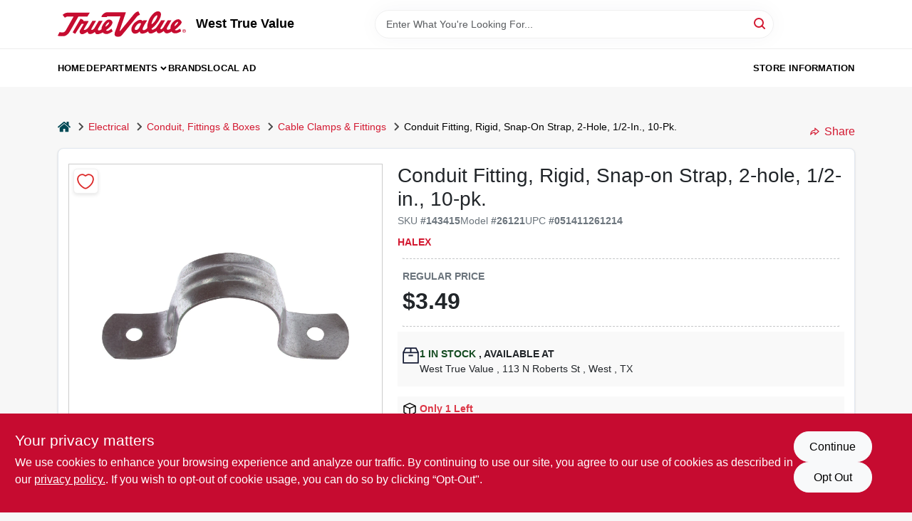

--- FILE ---
content_type: text/html
request_url: https://westhardware.com/p/conduit-fitting-rigid-snap-on-strap-051411261214
body_size: 94472
content:
<!DOCTYPE html>
<html lang="en">
	<head>
		<meta charset="utf-8" />
		<link rel="preconnect" href="https://maps.googleapis.com">
		<link rel="preconnect" href="https://storage.googleapis.com">
		<link rel="preconnect" href="https://images.ezad.io">
		<link rel="preconnect" href="https://api.ezadlive.com">
		<meta name="viewport" content="width=device-width, initial-scale=1.0, maximum-scale=2.0">


		
		<link href="https://static.ezadlive.com/fe/version2873/_app/immutable/assets/vendor.f0fcb5ba.css" rel="stylesheet">
		<link href="https://static.ezadlive.com/fe/version2873/_app/immutable/assets/0.1cbb51b9.css" rel="stylesheet">
		<link href="https://static.ezadlive.com/fe/version2873/_app/immutable/assets/login-module.7fe72062.css" rel="stylesheet">
		<link href="https://static.ezadlive.com/fe/version2873/_app/immutable/assets/main-footer.6c797e80.css" rel="stylesheet">
		<link href="https://static.ezadlive.com/fe/version2873/_app/immutable/assets/document-modal.a3b96a58.css" rel="stylesheet">
		<link href="https://static.ezadlive.com/fe/version2873/_app/immutable/assets/modal.577dbff6.css" rel="stylesheet">
		<link href="https://static.ezadlive.com/fe/version2873/_app/immutable/assets/cart-sidebar.bbe547ba.css" rel="stylesheet">
		<link href="https://static.ezadlive.com/fe/version2873/_app/immutable/assets/cart-items.08954f67.css" rel="stylesheet">
		<link href="https://static.ezadlive.com/fe/version2873/_app/immutable/assets/change-quantity.693882c3.css" rel="stylesheet">
		<link href="https://static.ezadlive.com/fe/version2873/_app/immutable/assets/recaptcha.ab6e1a2f.css" rel="stylesheet">
		<link href="https://static.ezadlive.com/fe/version2873/_app/immutable/assets/bogo-discount-card.2b8bc076.css" rel="stylesheet">
		<link href="https://static.ezadlive.com/fe/version2873/_app/immutable/assets/locations-modal.8c32552f.css" rel="stylesheet">
		<link href="https://static.ezadlive.com/fe/version2873/_app/immutable/assets/big-map.bdb2e239.css" rel="stylesheet">
		<link href="https://static.ezadlive.com/fe/version2873/_app/immutable/assets/8.3afef552.css" rel="stylesheet">
		<link href="https://static.ezadlive.com/fe/version2873/_app/immutable/assets/product-card.8c7218bf.css" rel="stylesheet">
		<link href="https://static.ezadlive.com/fe/version2873/_app/immutable/assets/breadcrumbs.99256963.css" rel="stylesheet">
		<link href="https://static.ezadlive.com/fe/version2873/_app/immutable/assets/color-block.3cb9d873.css" rel="stylesheet">
		<link href="https://static.ezadlive.com/fe/version2873/_app/immutable/assets/paginator.12bdcbbb.css" rel="stylesheet">
		<link href="https://static.ezadlive.com/fe/version2873/_app/immutable/assets/custom-input-fields.01cd9b06.css" rel="stylesheet">
		<link href="https://static.ezadlive.com/fe/version2873/_app/immutable/assets/datepicker.077ee2f5.css" rel="stylesheet">
		<link href="https://static.ezadlive.com/fe/version2873/_app/immutable/assets/video-card.d3615b23.css" rel="stylesheet">
		<link href="https://static.ezadlive.com/fe/version2873/_app/immutable/assets/product-swiper.7b570ea1.css" rel="stylesheet">
		<link href="https://static.ezadlive.com/fe/version2873/_app/immutable/assets/product-item.9a7f20ab.css" rel="stylesheet"><title>Halex Conduit Fitting, Rigid, Snap-On Strap, 2-Hole, 1/2-In., 10-Pk. | West True Value</title><!-- HEAD_svelte-145cly0_START --><!-- Project: undefined - Channel Id: 34 - Version: 2875 - Release Latest Version: undefined -->   <meta name="msapplication-TileColor" content="#da532c"> <meta name="theme-color" content="#ffffff"> <link rel="icon" type="image/x-icon" href="https://storage.googleapis.com/content.ezadtv.com/2020/06/16/5ee9287242f93_favicon.ico"> <link rel="icon" type="image/png" sizes="32x32" href="https://storage.googleapis.com/content.ezadtv.com/2020/06/16/5ee9287242f93_favicon.ico"> <link rel="apple-touch-icon" sizes="180x180" href="https://storage.googleapis.com/content.ezadtv.com/2020/06/16/5ee9287242f93_favicon.ico">  <meta name="twitter:title" content="Conduit Fitting, Rigid, Snap-On Strap, 2-Hole, 1/2-In., 10-Pk."> <meta name="og:title" content="Conduit Fitting, Rigid, Snap-On Strap, 2-Hole, 1/2-In., 10-Pk."> <meta property="og:title" content="Conduit Fitting, Rigid, Snap-On Strap, 2-Hole, 1/2-In., 10-Pk.">  <meta name="description" content="Introducing the 1/2 inch 2 hole 20 gauge steel strap, now available at West True Value in West, TX. This durable steel strap is designed specifically for rigid snap-on type conduit supports, provid..."> <meta name="twitter:description" content="Introducing the 1/2 inch 2 hole 20 gauge steel strap, now available at West True Value in West, TX. This durable steel strap is designed specifically for rigid snap-on type conduit supports, provid..."> <meta name="og:description" content="Introducing the 1/2 inch 2 hole 20 gauge steel strap, now available at West True Value in West, TX. This durable steel strap is designed specifically for rigid snap-on type conduit supports, provid..."> <meta property="og:description" content="Introducing the 1/2 inch 2 hole 20 gauge steel strap, now available at West True Value in West, TX. This durable steel strap is designed specifically for rigid snap-on type conduit supports, provid...">   <meta name="google-site-verification" content="wILiRAWRrh1TJKSVCQSbjKah1058QmHI-whOURXb68U"> <meta property="og:site_name" content="West True Value"> <meta property="og:type" content="website"> <meta property="twitter:site" content="West True Value"> <meta property="twitter:card" content="summary"> <meta name="google-site-verification" content="mLaaiDN5Ji_g3CCJKrthTxHvNUSCWYnEkoQp-mi67eE" />
<meta name="google-site-verification" content="C_7K_y9jJyNz-Vm7cpDWRVZDefM073e67yoR7rVlgaM" />    <script> window.dataLayerEz = window.dataLayerEz || []; window.dataLayerEz.push({'storeNumber': '9346', 'user_properties.store_number': '9346'}); </script>  <meta name="twitter:image:src" content="https://storage.googleapis.com/ezimage-cache/noscale/aHR0cHM6Ly9zdG9yYWdlLmdvb2dsZWFwaXMuY29tL2NvbnRlbnQuZXphZHR2LmNvbS8yMDI0LzAzLzMxLzIwMjQwMzMxXzY2MDk5ZjIxNWRkNzAuanBlZw.webp"> <meta name="twitter:image" content="https://storage.googleapis.com/ezimage-cache/noscale/aHR0cHM6Ly9zdG9yYWdlLmdvb2dsZWFwaXMuY29tL2NvbnRlbnQuZXphZHR2LmNvbS8yMDI0LzAzLzMxLzIwMjQwMzMxXzY2MDk5ZjIxNWRkNzAuanBlZw.webp"> <meta name="og:image" content="https://storage.googleapis.com/ezimage-cache/noscale/aHR0cHM6Ly9zdG9yYWdlLmdvb2dsZWFwaXMuY29tL2NvbnRlbnQuZXphZHR2LmNvbS8yMDI0LzAzLzMxLzIwMjQwMzMxXzY2MDk5ZjIxNWRkNzAuanBlZw.webp"> <meta property="og:image" content="https://storage.googleapis.com/ezimage-cache/noscale/aHR0cHM6Ly9zdG9yYWdlLmdvb2dsZWFwaXMuY29tL2NvbnRlbnQuZXphZHR2LmNvbS8yMDI0LzAzLzMxLzIwMjQwMzMxXzY2MDk5ZjIxNWRkNzAuanBlZw.webp"> <link rel="canonical" href="https://westhardware.com/p/conduit-fitting-rigid-snap-on-strap-051411261214"> <meta property="og:url" content="https://westhardware.com/p/conduit-fitting-rigid-snap-on-strap-051411261214"> <script type="application/ld+json">[{"@context":"https://schema.org","@type":"HardwareStore","name":"West True Value","telephone":"254-826-3005","image":"","address":{"@type":"PostalAddress","streetAddress":"113 N Roberts St","addressLocality":"West","addressRegion":"TX","postalCode":"76691","addressCountry":"USA"}},{"@context":"https://schema.org","@type":"WebSite","name":"West True Value","url":"https://westhardware.com/","alternateName":"West True Value","potentialAction":[{"@type":"SearchAction","target":"https://westhardware.com//search/?keyword={search_term_string}","query-input":"required name=search_term_string"}]},{"@context":"https://schema.org","@type":"Organization","legalName":"West True Value","url":"https://westhardware.com/","logo":"","contactPoint":[{"@type":"ContactPoint","contactType":"customer service","telephone":"254-826-3005","email":"sales@westhardware.com"}]},{"@context":"https://schema.org","@type":"BreadcrumbList","itemListElement":[{"@type":"ListItem","position":1,"name":"Departments","item":"https://westhardware.com"},{"@type":"ListItem","position":2,"name":"Electrical","item":"https://westhardware.com/department/6227117/electrical"},{"@type":"ListItem","position":3,"name":"Conduit Fitting, Rigid, Snap-On Strap, 2-Hole, 1/2-In., 10-Pk.","item":"https://westhardware.com/p/conduit-fitting-rigid-snap-on-strap-051411261214"}]},{"@context":"https://schema.org","@type":"BreadcrumbList","itemListElement":[{"@type":"ListItem","position":1,"name":"Brands","item":"https://westhardware.com/brands"},{"@type":"ListItem","position":2,"name":"Halex","item":"https://westhardware.com/brands/halex-2062"},{"@type":"ListItem","position":3,"name":"Conduit Fitting, Rigid, Snap-On Strap, 2-Hole, 1/2-In., 10-Pk.","item":"https://westhardware.com/p/conduit-fitting-rigid-snap-on-strap-051411261214"}]},{"@context":"https://schema.org","@type":"Product","name":"Conduit Fitting, Rigid, Snap-On Strap, 2-Hole, 1/2-In., 10-Pk.","description":"Introducing the <strong>1/2 inch 2 hole 20 gauge steel strap</strong>, now available at West True Value in West, TX. This durable steel strap is designed specifically for rigid snap-on type conduit supports, providing a reliable and sturdy solution for mounting rigid and intermediate metal conduit (IMC) as required by the National Electrical Code (NEC). Whether you are a professional electrician or a dedicated DIY enthusiast in West, this steel strap is an essential component for ensuring safe and secure conduit installations.<br><br> <ul><li><strong>High-quality 20 gauge steel:</strong> Offers strength and durability to support rigid and IMC conduit effectively.</li><li><strong>Two-hole design:</strong> Facilitates easy and secure mounting with snap-on straps for enhanced stability.</li><li><strong>NEC compliance:</strong> Meets the requirements for higher load-bearing supports, ensuring safety and code adherence.</li><li><strong>Clearly marked trade sizes:</strong> Simplifies identification and selection during installation.</li><li><strong>Convenient 10 pack:</strong> Provides multiple straps for various projects or larger installations.</li></ul><br><br> This steel strap is ideal for a variety of practical applications in West. Whether you are installing conduit in residential, commercial, or industrial settings, these straps provide the necessary support to keep your conduit securely in place. They are perfect for mounting conduit along walls, ceilings, or other surfaces where a rigid and stable installation is required. Professionals in West will appreciate the ease of use and reliability these straps offer, while DIY enthusiasts can confidently tackle electrical projects knowing their conduit is properly supported.<br><br> In conclusion, the <em>1/2 inch 2 hole 20 gauge steel strap</em> is a vital accessory for anyone working with rigid or IMC conduit in West, TX. Available at West True Value, this product ensures your conduit installations meet safety standards and remain secure over time. Enhance your electrical projects with this dependable steel strap and experience the peace of mind that comes with quality and compliance.","url":"https://westhardware.com/p/conduit-fitting-rigid-snap-on-strap-051411261214","productID":"143415","sku":"143415","mpn":"26121","image":["https://storage.googleapis.com/ezimage-cache/noscale/aHR0cHM6Ly9zdG9yYWdlLmdvb2dsZWFwaXMuY29tL2NvbnRlbnQuZXphZHR2LmNvbS8yMDI0LzAzLzMxLzIwMjQwMzMxXzY2MDk5ZjIxNWRkNzAuanBlZw.webp"],"brand":{"@type":"Brand","name":"Halex"},"gtin":"051411261214","offers":{"@type":"Offer","availability":"https://schema.org/InStock","itemCondition":"https://schema.org/NewCondition","url":"https://westhardware.com/p/conduit-fitting-rigid-snap-on-strap-051411261214","priceCurrency":"USD","price":"3.49"}}]</script> <script >__EZ_STORE_SETTINGS = {"businessSlug":"K4B3LXH92P6P8J94","stripePublishable":"","stripeLive":"","businessName":"West True Value","favicon":"https://storage.googleapis.com/content.ezadtv.com/2020/06/16/5ee9287242f93_favicon.ico","colors":{"primary":"#c60b30","secondary":"#f5973e","text":"#2f3540","background":"#F7F7F7","header":"#fff","headerLinkColor":"","headerText":"","navigation":"#fff","priceColor":"","promoPriceColor":"","storeColor":""},"layout":"default","font":"Roboto","logo":"","subscribeBannerImage":"url('https://storage.googleapis.com/content.ezadtv.com/2020/06/23/5ef2717d63744_TrueValue.jpg')","buyingFromAlert":{"background":"","textColor":"","visible":""},"homeAlert":{"visible":false,"text":"Welcome to the new West True Value E-Commerce! Order products for pickup or local delivery by adding to the cart.","background":"primary","textColor":"white","fontSize":20,"fontWeight":"bolder","allowOverrideEvenBasicPlan":"","fontFamily":"","padding":""},"text":{"featuredProductText":"","inStore":"In-Store","specialOrderWarning":"","outOfStock":"","noRentalItems":"There are no rental items","specialOrderTitle":"Special Order From True Value","specialOrderText":"Order this product for shipping to our store in 3-5 days.","trademark":"All product and company names are trademarks™ or registered® trademarks of their respective holders. Use of them does not imply any affiliation with or endorsement by them.","checkAvailability":"Call Your Local Store For Availability","emptyCart":"Cart is empty. Browse the website and add the things you like!","cartDeliveryDisclaimer":"","forRental":"","promoQuantityHeader":"","specialOrderTextByLocation":"","deliveryConfirmationText":"","vendorInStockText":"","vendorOutOfStockText":"","catalogInStockText":"","vendorSpecialOrderText":"","outOfStockText":"","extraProductMessage":"","inStockText":"","customPurchaseTitle":"","customPurchaseText":"","tvCustomQtyMessage":"","tvCustomAvailableMessage":"","specialOrderFee":"","onlyXLeftText":"","footerConnectText":"","receiveMarketingText":""},"footer":{"links":"","facebookPage":"","showSslLogo":"","instagramPage":"","locations":null,"showLogo":"","hideBusinessName":""},"products":{"inventoryItemsMin":4,"itemsPerPage":48,"showVideos":false,"showDescription":true,"showSimilarProducts":true,"showQtyInWidgets":true,"sortOptions":"","defaultSorting":"relevancy","hideReg":false,"filterShowOutOfStock":true,"inStockProductRename":"","hideUpc":"","hideInStockCheckbox":"","disableOrdering":"","showThreeFiveDays":"","capitalizeTitle":"","regularPriceText":"","currencyPrefix":"","useOriginalTitle":"","hidePriceOutOfStock":"","disableSpecialOrdering":true,"showTopBrandProducts":"","showSimilarProductsByProduct":"","showDepartmentDropdownInSearch":"","getQuoteSpecial":"","hideProductLocation":"","getQuoteEmail":"","hideProductUnit":"","hiddenPriceText":"","syncHandlePromos":"","showPartnerInventories":"","hideQuantity":"","alwaysShowProp65":"","widgetPromoLabel":"","singlePromoLabel":"","hideBrandFromTitle":"","hideOutOfStockItems":"","showUnitInventory":"","showOutOfStockItems":"","hideRentalPrices":"","hidePrice":"","alwaysShowProductLocation":"","showSpecs":"","disableSearchBar":"","hideNotifyMeOption":"","hideDeliveryLocationsModal":"","hideSecondSpecialWarning":"","showModelNumber":"","showSortByCustomerPartNumberOnMyOrders":"","removeZoominEffect":"","hideAvailability":"","includeBrandInTitle":"","hideSpecialOrderBadgeAboveImage":""},"departments":{"defaultSorting":"relevancy","skipAutoFormat":"","multiLevel":"","sortOptions":"","hideHeadersInMenu":"","collapseDepartmentsOnSearch":"","hideNoSubDeptTextInDeptList":"","description":"Enhance your outdoor space with our Outdoor Living & Patio, Lawn & Garden, Paint, Home & Cleaning, and Plumbing products. Create your perfect environment today. Shop online now or visit us at STORE_NAME_AND_LOCATION for all your outdoor and home needs in one place!"},"brands":{"defaultSorting":"relevancy","showImages":true,"sortAlphabetical":"","capitalize":"","description":"Explore our extensive collection of top brands like Coleman, Ortho, and Spectracide. Whether you're looking for outdoor gear or home improvement solutions, we have you covered. Discover quality products that meet your needs today! Shop online now or visit us at STORE_NAME_AND_LOCATION for all your essentials!"},"cart":{"rewardMembers":false,"hideAddress":false,"specialOrderMessage":"","specialOrderDisclaimer":"Subject to Availability and seasonality from suppliers. If we cannot get it, you will be notified and refunded.","specialOrderBadge":"","specialOrderMessageTooltip":"You will receive shipping information over email within the next business day","empty":"Cart is empty. Browse the website and add the things you like!","submittedOrderImage":"","confirmationText":"","deliveryDisclaimer":"","taxJar":"","hideShipping":"","showSpecialOrderDays":"","enableDeliveryDate":"","promos":"","allowSpecialOrderVendors":[1759],"taxDisclaimer":"We are confirming your items are available, you will receive an update shortly. ","additionalCountries":"","showCardProviders":"","taxExemptionCheck":"","discountEligibilityCheck":"","hideVendorInSpecialOrder":"","refundInfo":"","deliveryZipsAllowed":"","allowedZips":"","disclaimer":"","allowSavedCarts":"","hideTax":"","hideDeliveryZipcode":"","cartModal":"","deferCapture":"","pickupDistanceLimit":"","alwaysRequireAddress":"","showUnitPrice":"","distanceModal":"","showCheckoutCbLayout":"","hideUnitedStatesDeliveryOption":"","restrictedStatesForShipping":"","restrictedStatesMessage":"","hideSpecialOrderMessage":"","rdcAware":"","guestCheckoutWithPaypalOnly":"","allowRecurringOrders":"","mergeAdditionalFeeWithSubtotal":"","displayRecurringOrdersSectionBorder":"","hidePickupZipcode":"","enableMarketingEmailsByDefault":"","enableShareCartLink":"","hideSpecialOrderBadge":"","showShippingRateDisclaimer":""},"admin":{"showStats":true,"showOrderLocationFilters":true,"orders":"","hideSecondStep":"","RSCOptions":"","showContractors":"","orderTimeZone":"","hideInStorePingOption":"","autoSelectStore":"","enableNewOrderNotification":"","hideBusinessNameFromHeaderOnMobile":"","showAvailableFulfilmentOptions":"","defaultSelectedStore":"","allowOverridingDeliveryCharges":"","enableTaxWaiverIfExempt":"","hideGuestCheckout":""},"testimonials":{"1":"","2":""},"liveChatCode":"","storeNumber":"","logoMaxWidth":"","logoMaxHeight":"","signup":{"extraFields":""},"contactUs":{"hideEmail":false},"logoSize":"","navigationBackground":"","whiteHeader":"","lightNav":"","displayName":"West True Value","domain":"westhardware","newOrderEmails":"sales@westhardware.com\nbrian@westhardware.com\n dean@westhardware.com","contactEmail":"sales@westhardware.com","company":"truevalue_ecommerce","navigation":[{"name":"home"},{"name":"departments"},{"name":"brands"},{"name":"About Us","align":"right"}],"demo":true,"homepageBanner":"","search":{"checkboxFilters":""},"timezone":"","meta":{"description":"We have some of the best selections of products at great prices! Our friendly website is here to assist you with all of your purchasing needs. Feel free to contact us if you have any questions!","loginDescription":"Get discounts & savings when you register for an account today!","mainImage":"","loginTitle":"","departmentsDescription":"Find diverse departments at [store_name] in [city]. Your local source for quality hardware!","departmentsTitle":"Explore and Seek Departments at STORE_NAME","brandsDescription":"Discover top brands at [store_name] in [city], [state]. Quality tools and supplies for every project.","brandsTitle":"Investigate Our Brands At STORE_NAME","searchPageDescription":"Check out [search_term] at [store_name]. Besides, upgrade your space with top-quality agricultural fluids, cleaners, and more from our extensive collection."},"directory":"www-truevalue-ecommerce/store-westhardware-9346","overrideSubscribeImage":"","tax_rate":"","adminNavigation":"","showPhoneInNavigation":"","emailNavLink":"","onlyFeatured":"","navigationLayout":"","aboutUsLocations":"","customLayout":"","showAdvancedSetting":"","principles":"","registrationOptions":{"companyInput":"","hideFromHeader":""},"locationData":{"Millhouse":"","Wildey":""},"testKey":"","business":"","authData":"","aboutUsEmails":"","logoLink":"","showConsultationReport":"","dynamicMap":"","customCss":"","extraProductMessage":"","styles":{"vendorInStockClasses":"","catalogInStockClasses":"","rentalFilterNodeClasses":""},"logoMaxheight":"","undefined":"","specialPricePositionBottom":"","aboutUsTitle":"","aboutUsTitleHidden":"","showLocationPhoneInNav":"","business_telephone":"","business_address":"","business_city":"","business_state":"","business_country":"","ecommercePlan":"null","tvRDC":"","dibRSC":"","e2Warehouse":"","logoPrint":"","business_zipcode":"","business_email":"","rentals":{"disableLocationSelection":"","allowDeliveryLocations":"","hideFulfillmentOptions":"","rentalContactText":"","disableContactForm":"","rentalInStockText":"","disclaimer":"","submitFormDisclaimerTop":"","submitFormDisclaimerBottom":"","rentalReserveText":"","hideUpc":"","verbiage":""},"aboutUs":{"hideContactUsOption":""},"localAd":{"hideLocalAdNavLink":""},"header":{"locationSelector":""},"navStyle":{"links":"","locationSelector":""},"e2ReportExemption":"","svelte":"","null":"","aiSettings":{"useAIProductsTable":"","useAIProductsCategories":"","excludeAIProductsTable":""}}</script>  <script >__EZ_PREGEN = 0</script> <script >__EZ_TV_ECOM_PLAN = 'LES'</script> <script >__EZ_TVR_NAME = "True Value Rewards"</script> <script >__EZ_IS_TRUEVALUE = true</script>  <style data-svelte-h="svelte-1ke9ioy">/* embed the latin fonts directly */
    @font-face {
      font-family: 'Roboto';
      font-style: normal;
      font-weight: 300;
      font-display: swap;
      src: url(https://static.ezadlive.com/fonts/KFOlCnqEu92Fr1MmSU5fBBc4.woff2) format('woff2');
      unicode-range: U+0000-00FF, U+0131, U+0152-0153, U+02BB-02BC, U+02C6, U+02DA, U+02DC, U+0304, U+0308, U+0329, U+2000-206F, U+2074, U+20AC, U+2122, U+2191, U+2193, U+2212, U+2215, U+FEFF, U+FFFD;
    }
    @font-face {
      font-family: 'Roboto';
      font-style: normal;
      font-weight: 400;
      font-display: swap;
      src: url(https://static.ezadlive.com/fonts/KFOmCnqEu92Fr1Mu4mxK.woff2) format('woff2');
      unicode-range: U+0000-00FF, U+0131, U+0152-0153, U+02BB-02BC, U+02C6, U+02DA, U+02DC, U+0304, U+0308, U+0329, U+2000-206F, U+2074, U+20AC, U+2122, U+2191, U+2193, U+2212, U+2215, U+FEFF, U+FFFD;
    }
    @font-face {
      font-family: 'Roboto';
      font-style: normal;
      font-weight: 700;
      font-display: swap;
      src: url(https://static.ezadlive.com/fonts/KFOlCnqEu92Fr1MmWUlfBBc4.woff2) format('woff2');
      unicode-range: U+0000-00FF, U+0131, U+0152-0153, U+02BB-02BC, U+02C6, U+02DA, U+02DC, U+0304, U+0308, U+0329, U+2000-206F, U+2074, U+20AC, U+2122, U+2191, U+2193, U+2212, U+2215, U+FEFF, U+FFFD;
    }</style>  <link rel="stylesheet" type="text/css" media="print" href="https://static.ezadlive.com/fonts/font-roboto.css" onload="this.media='all';"><style>
:root {
  --primary: #c60b30;
  --bs-primary: #c60b30;
  --secondary: #f5973e;
  --bs-secondary: #f5973e;
  --text: #2f3540;
  --bs-text: #2f3540;
  --background: #F7F7F7;
  --bs-background: #F7F7F7;
  --header: #fff;
  --bs-header: #fff;
  --headerLinkColor: #000;
  --bs-headerLinkColor: #fff;
  --headerText: #000;
  --bs-headerText: #fff;
  --navigation: #fff;
  --bs-navigation: #fff;
  --priceColor: #fff;
  --bs-priceColor: #fff;
  --promoPriceColor: #fff;
  --bs-promoPriceColor: #fff;
  --storeColor: #fff;
  --bs-storeColor: #fff;
  --brandPrimary: #D31931;
  --headerLinkColorInv: #fff;
  --navigationLinkColor: #000;
  --navigationText: var(--text);
  --navigationFontSize: 14px;
  --font: Helvetica,Arial,sans-serif;
}
</style><!-- HEAD_svelte-145cly0_END -->

		<style>
			.text-success-dark {
				color: #124A1F !important;
			}
		</style>
	</head>
	<body data-sveltekit-preload-data="hover">
	<noscript><iframe src='https://www.googletagmanager.com/ns.html?id=GTM-PPF9G4N' height='0' width='0' style='display:none;visibility:hidden'></iframe></noscript>
		<div style="display: contents">     <button class="skip-link svelte-1yub3rk" data-svelte-h="svelte-mn0oll">Skip to content</button> <div class="truevalueSite">  <header id="mainHeader" class="main-header position-relative  WestTrueValue svelte-1pee0jg"><div class="container gap-3 d-flex flex-column flex-lg-row align-items-center justify-content-center justify-content-lg-between py-3"> <button class="d-block nav-icon d-lg-none mobile-menu-button " aria-label="Menu"><span></span></button> <div class="d-flex flex-column flex-md-row align-items-center"><a href="/" class="brand text-white " aria-label="West True Value Home" rel="prefetch"><img src="https://static.ezadlive.com/fe/version2873/_app/immutable/assets/truevalue.f5a4a125.svg" id="logo-img" alt="West True Value" style="" class="logo-width svelte-1pee0jg" width="100%" height="100%"></a> <div class="h5 fw-bold mt-3 mb-0 mt-md-0 ms-md-3 comp-text" style="color: ">West True Value</div></div> <form id="searchForm" name="search" role="search" class="search-wrapper position-relative svelte-om0n6w"><input aria-label="Search Term" class="form-control autosuggest svelte-om0n6w" type="text" placeholder="Enter What You're Looking For..." loading="lazy" value=""> <button type="submit" aria-label="Search" class="btn-search-custom svelte-om0n6w" data-svelte-h="svelte-6o76ou"><svg width="16" height="16" xmlns="http://www.w3.org/2000/svg" xmlns:xlink="http://www.w3.org/1999/xlink"><defs data-v-6d71ba7e=""><filter data-v-6d71ba7e="" x="-8.1%" y="-113.8%" width="116.2%" height="327.5%" filterUnits="objectBoundingBox"><feMorphology data-v-6d71ba7e="" radius=".5" operator="dilate" in="SourceAlpha" result="shadowSpreadOuter1"></feMorphology><feOffset data-v-6d71ba7e="" in="shadowSpreadOuter1" result="shadowOffsetOuter1"></feOffset><feGaussianBlur data-v-6d71ba7e="" stdDeviation="15" in="shadowOffsetOuter1" result="shadowBlurOuter1"></feGaussianBlur><feComposite data-v-6d71ba7e="" in="shadowBlurOuter1" in2="SourceAlpha" operator="out" result="shadowBlurOuter1"></feComposite><feColorMatrix data-v-6d71ba7e="" values="0 0 0 0 0.13236882 0 0 0 0 0.171002098 0 0 0 0 0.285297781 0 0 0 0.04 0" in="shadowBlurOuter1"></feColorMatrix></filter><rect data-v-6d71ba7e="" x="0" y="0" width="560" height="40" rx="20"></rect></defs><g data-v-6d71ba7e="" fill="none" fill-rule="evenodd"><path data-v-6d71ba7e="" fill="#FFF" d="M-884-28H556v1536H-884z"></path><g data-v-6d71ba7e="" transform="translate(-529 -11)"><use data-v-6d71ba7e="" fill="#000" filter="url(#a)" xlink:href="#b"></use><use data-v-6d71ba7e="" stroke="currentColor" fill="#FFF" xlink:href="#b"></use></g><g data-v-6d71ba7e="" stroke-width="2" transform="translate(1 1)" stroke="currentColor" stroke-linecap="round" stroke-linejoin="round"><circle data-v-6d71ba7e="" cx="6" cy="6" r="6"></circle><path data-v-6d71ba7e="" d="M14 14l-3.758-3.758"></path></g></g></svg></button> </form> <div class="d-flex align-items-center cart-wrapper  svelte-17u9cvc" style="z-index: 1;">     </div></div> </header>  <nav class="navbar p-0 navbar-light main-nav  collapsed   svelte-t4umeu" id="mainNav"> <div class="container pb-3 pb-lg-0 w-100 h-100 align-items-start"><div class="px-2 px-lg-0 w-100"><div class="d-flex justify-content-end mt-4 d-lg-none mb-n2 w-100"><button class="toggle-menu-bt" id="toggle-menu-bt" aria-label="Menu" data-svelte-h="svelte-1bfgfmg"><svg xmlns="http://www.w3.org/2000/svg" fill="none" width="32" viewBox="0 0 24 24" stroke-width="2" stroke="currentColor"><path stroke-linecap="round" stroke-linejoin="round" d="M6 18L18 6M6 6l12 12"></path></svg></button></div> <ul class="navbar-nav flex-column flex-lg-row flex-wrap "><li class="nav-item  left   svelte-t4umeu"><a href="/" class="nav-link text-capitalize home" style="font-size: " rel="prefetch">Home </a> </li><li class="nav-item b-nav-dropdown dropdown left   svelte-t4umeu"><button tabindex="0" class=" c-dropdown h-100 d-flex align-items-center main-link justify-content-between svelte-nnj2yx" aria-expanded="false" aria-controls="departments-menu"><a class="nav-link text-capitalize svelte-nnj2yx" href="/departments" style="fontSize: ">Departments</a> <svg fill="none" class="ms-1 caret svelte-nnj2yx" width="10" height="6" xmlns="http://www.w3.org/2000/svg"><path d="M7.5 1.5l-3 3-3-3" stroke="currentColor" stroke-linecap="round" stroke-linejoin="round" stroke-width="2" class="svelte-nnj2yx"></path></svg>   </button> </li><li class="nav-item  left   svelte-t4umeu"><a href="/brands" class="nav-link text-capitalize " style="font-size: " rel="prefetch">Brands </a> </li><li class="nav-item  left   svelte-t4umeu"><a href="/local-ad" class="nav-link text-capitalize " style="font-size: " rel="prefetch">Local Ad </a> </li><li class="nav-item  right   svelte-t4umeu"><a href="/store-info" class="nav-link text-capitalize " style="font-size: " rel="prefetch">Store Information </a> </li>   </ul></div></div> </nav>   <div><main> <div class="container svelte-ayn5ju" id="product-detail-container"><div class="d-flex flex-column flex-md-row justify-content-md-between align-items-md-center mb-3"><ul class="list-unstyled breadcrumb__wrapper d-flex align-items-center mb-0 d-none d-md-flex svelte-q0unwl"><li class="d-flex align-items-center"><a href="/" class="home-icon" aria-label="Home" rel="prefetch"><svg class="home-svg-icon comp-text svelte-q0unwl" width="18px" height="15px" viewBox="0 0 18 15" version="1.1" xmlns="http://www.w3.org/2000/svg" xmlns:xlink="http://www.w3.org/1999/xlink"><g stroke="none" stroke-width="1" fill="none" fill-rule="evenodd"><g id="Artboard" transform="translate(-77.000000, -64.000000)" fill="currentColor"><path d="M86.0425152,67 L92.2323346,72.263 L92.2398489,72.29 L92.2398489,72.29 L92.243,72.329 L92.243,77.658 L92.2347469,77.770184 C92.212749,77.91572 92.1468173,78.045 92.0374484,78.157 L92.0374484,78.157 L91.9528774,78.233192 C91.835969,78.32356 91.7025543,78.369 91.5536263,78.369 L91.5536263,78.369 L87.4193234,78.369 L87.4193234,74.105 L84.6637678,74.105 L84.6637678,78.368 L80.5314041,78.368 L80.4222523,78.359592 C80.2808638,78.33716 80.1559815,78.2698 80.0466125,78.157 L80.0466125,78.157 L79.973312,78.069776 C79.8864373,77.9492 79.843,77.8116 79.843,77.658 L79.843,77.658 L79.843,72.329 L79.8439696,72.31475 L79.8439696,72.31475 L79.8478479,72.296 L79.8517262,72.2765 L79.8517262,72.2765 L79.8526958,72.263 L86.0425152,67 Z M86,64 L86.1602454,64.0081667 C86.4210556,64.0353889 86.6505,64.1306667 86.848,64.294 L86.848,64.294 L89.572,66.597 L89.572,64.395 L89.5783594,64.3196562 C89.5910625,64.24775 89.62275,64.18625 89.673,64.136 L89.673,64.136 L89.7266563,64.0915312 C89.78375,64.0535625 89.85125,64.035 89.93,64.035 L89.93,64.035 L92.074,64.035 L92.1485938,64.0412188 C92.21975,64.0536875 92.2805,64.085 92.33,64.136 L92.33,64.136 L92.3744688,64.1899687 C92.4124375,64.247625 92.431,64.31625 92.431,64.395 L92.431,64.395 L92.431,69.002 L94.876,71.057 L94.9253125,71.1063594 C94.9684375,71.159375 94.993,71.2235 94.999,71.3 L94.999,71.3 L94.998625,71.3734688 C94.991875,71.444625 94.966,71.50875 94.921,71.565 L94.921,71.565 L94.228,72.401 L94.1800469,72.4465313 C94.1284375,72.4873125 94.066,72.51375 93.994,72.525 L93.994,72.525 L93.96,72.525 L93.8912344,72.5201094 C93.82575,72.5103125 93.77025,72.48575 93.726,72.446 L93.726,72.446 L86,65.931 L78.274,72.446 L78.2070938,72.4847812 C78.1400625,72.5173125 78.07275,72.531 78.006,72.525 L78.006,72.525 L77.9368125,72.5087187 C77.8711875,72.4874375 77.81625,72.45125 77.772,72.401 L77.772,72.401 L77.08,71.565 L77.0409375,71.5061563 C77.0085,71.44475 76.99575,71.37575 77.001,71.3 L77.001,71.3 L77.0127656,71.2275781 C77.031,71.1591875 77.0685,71.10275 77.124,71.057 L77.124,71.057 L85.152,64.294 C85.39,64.098 85.673,64 86,64 L86,64 Z" id="breadcrumb-home"></path></g></g></svg><span class="sr-only comp-text svelte-q0unwl" data-svelte-h="svelte-p8vfj9">home</span></a> <svg class="mx-2 arrow-left-icon comp-text svelte-q0unwl" height="14" width="11" xmlns="http://www.w3.org/2000/svg"><path d="M5 2L10 7 5 12" fill="none" stroke="currentColor" stroke-width="2"></path></svg></li> <li class="d-flex align-items-center"><a href="/department/electrical-6227117" class="comp-text" rel="prefetch">Electrical</a> <svg class="mx-2 arrow-left-icon comp-text svelte-q0unwl" height="14" width="11" xmlns="http://www.w3.org/2000/svg"><path d="M5 2L10 7 5 12" fill="none" stroke="currentColor" stroke-width="2"></path></svg> </li><li class="d-flex align-items-center"><a href="/department/electrical-6227117/conduit-fittings-and-boxes-6227377" class="comp-text" rel="prefetch">Conduit, Fittings &amp; Boxes</a> <svg class="mx-2 arrow-left-icon comp-text svelte-q0unwl" height="14" width="11" xmlns="http://www.w3.org/2000/svg"><path d="M5 2L10 7 5 12" fill="none" stroke="currentColor" stroke-width="2"></path></svg> </li><li class="d-flex align-items-center"><a href="/department/electrical-6227117/conduit-fittings-and-boxes-6227377/cable-clamps-and-fittings-6227379" class="comp-text" rel="prefetch">Cable Clamps &amp; Fittings</a> <svg class="mx-2 arrow-left-icon comp-text svelte-q0unwl" height="14" width="11" xmlns="http://www.w3.org/2000/svg"><path d="M5 2L10 7 5 12" fill="none" stroke="currentColor" stroke-width="2"></path></svg> </li><li class="d-flex align-items-center"><span class="comp-text" style="color:black">Conduit Fitting, Rigid, Snap-On Strap, 2-Hole, 1/2-In., 10-Pk.</span> </li></ul> <div class="breadcrumb-mobile-container d-block d-md-none svelte-q0unwl"><ul class="breadcrumb-mobile d-flex align-items-center svelte-q0unwl"><li class="d-flex align-items-center"><a href="/department/electrical-6227117" class="comp-text" rel="prefetch">Electrical</a> <span class="mx-2" data-svelte-h="svelte-usl4m2">/</span> </li><li class="d-flex align-items-center"><a href="/department/electrical-6227117/conduit-fittings-and-boxes-6227377" class="comp-text" rel="prefetch">Conduit, Fittings &amp; Boxes</a> <span class="mx-2" data-svelte-h="svelte-usl4m2">/</span> </li><li class="d-flex align-items-center"><a href="/department/electrical-6227117/conduit-fittings-and-boxes-6227377/cable-clamps-and-fittings-6227379" class="comp-text" rel="prefetch">Cable Clamps &amp; Fittings</a> <span class="mx-2" data-svelte-h="svelte-usl4m2">/</span> </li><li class="d-flex align-items-center"><span class="text-muted comp-text">Conduit Fitting, Rigid, Snap-On Strap, 2-Hole, 1/2-In., 10-Pk.</span> </li></ul></div>  <div class="align-self-end align-self-md-center mt-2 mt-sm-0 flex-shrink-0 pt-3"><div class="position-relative"><button class="lead d-flex align-items-center comp-text" data-bs-toggle="dropdown" type="button" aria-haspopup="true" aria-expanded="false" data-svelte-h="svelte-y8bzn6"><svg class="me-2" xmlns="http://www.w3.org/2000/svg" width="13" height="14" fill="none"><path stroke="currentColor" stroke-linecap="round" stroke-linejoin="round" stroke-miterlimit="10" stroke-width="1.2" d="m12.05 6.625-5.25-4.5v3.0248c-2.8357 0-6 1.1002-6 5.9752 1.4768-2.391 3.75-3.00 6-3v3l5.25-4.5Z"></path></svg>
    Share</button> </div></div></div> <div class="product-section card px-md-3 py-md-4 mb-2 svelte-ayn5ju"><div class="row align-items-stretch">  <div class="col-md-5 d-flex flex-column position-relative"><div class="wrapper sticky-top svelte-1jjuw0i" style="top: 20px;z-index:0"><div class="product-preview position-relative d-flex align-items-center justify-content-center svelte-1jjuw0i"><img class="img object-fit-contain svelte-1jjuw0i" src="https://storage.googleapis.com/ezimage-cache/noscale/aHR0cHM6Ly9zdG9yYWdlLmdvb2dsZWFwaXMuY29tL2NvbnRlbnQuZXphZHR2LmNvbS8yMDI0LzAzLzMxLzIwMjQwMzMxXzY2MDk5ZjIxNWRkNzAuanBlZw.webp" alt="Conduit Fitting, Rigid, Snap-On Strap, 2-Hole, 1/2-In., 10-Pk." style="cursor: zoom-in;"> <button title="Add to Wishlist" class="badge badge-sale position-absolute p-1 svelte-1jjuw0i"><svg width="26" height="26" viewBox="0 0 22 22" fill="none" xmlns="http://www.w3.org/2000/svg"><path d="M17.8407 3.66131C15.3825 2.15346 13.2371 2.7611 11.9482 3.72901C11.4197 4.12588 11.1555 4.32431 11 4.32431C10.8446 4.32431 10.5803 4.12588 10.0519 3.72901C8.76302 2.7611 6.61754 2.15346 4.15936 3.66131C0.93327 5.64019 0.203285 12.1686 7.64461 17.6764C9.06195 18.7255 9.77062 19.25 11 19.25C12.2295 19.25 12.9381 18.7255 14.3555 17.6764C21.7968 12.1686 21.0668 5.64019 17.8407 3.66131Z" stroke="#DC2626" stroke-width="1.5" stroke-linecap="round"></path></svg></button>  </div>   <div class="zoomer d-none svelte-1jjuw0i" style="background-image: url(https://storage.googleapis.com/ezimage-cache/noscale/aHR0cHM6Ly9zdG9yYWdlLmdvb2dsZWFwaXMuY29tL2NvbnRlbnQuZXphZHR2LmNvbS8yMDI0LzAzLzMxLzIwMjQwMzMxXzY2MDk5ZjIxNWRkNzAuanBlZw.webp)"></div>  </div></div> <div class="col-md-7 d-flex flex-column"><div class=" svelte-1c4uf9">   <h1 class="h2 mb-2 fw-normal d-inline-block comp-card-resp-text"> Conduit Fitting, Rigid, Snap-on Strap, 2-hole, 1/2-in., 10-pk.</h1>  <div class="d-flex gap-3 mt-n1 mb-2 text-muted comp-card-resp-text"><span>SKU <strong>#143415</strong></span> <span>Model <strong>#26121</strong></span> <h3 style="font-size: 14px;margin-top: 2px !important;"><span>UPC <strong>#051411261214</strong></span></h3> </div>  <h2 class="fw-bold text-uppercase h6"><a href="/brands/halex-2062" class="brand-cls" rel="prefetch">Halex</a></h2>      </div>  <hr class="border-dashed border-2 my-3 product-detail-hr svelte-ayn5ju"> <div class="flex-grow-1"><div class="pt-2 pb-1"><div class="price-and-promo"><div class="prices svelte-fww5co"> <div class="label d-flex  svelte-fww5co">   <div class="ms-2 comp-card-text" style="color: "><div class="fw-bold text-uppercase text-muted comp-card-resp-text">Regular Price</div> <div class="fw-bold price comp-card-resp-text svelte-fww5co">
                    $3.49  </div> </div></div></div>     </div></div> <hr class="border-dashed border-2 my-3 product-detail-hr svelte-fww5co">   <div class="row"><div class="col-md-12"><div class="pt-4 pb-3 availability-section-bg svelte-7z0uht"><div class="d-flex gap-3 align-items-center"><svg style="margin-top: -17px" width="25" height="25" viewBox="0 0 20 20" fill="none" xmlns="http://www.w3.org/2000/svg"><g clip-path="url(#clip0_6869_308)"><path d="M1.66669 18.3333L1.66669 6.66666L18.3334 6.66666L18.3334 18.3333L1.66669 18.3333Z" stroke="#141B34" stroke-width="1.5" stroke-linecap="round" stroke-linejoin="round"></path><path d="M1.66669 6.66666L4.16669 1.66666L15.8334 1.66666L18.3334 6.66666" stroke="#141B34" stroke-width="1.5"></path><path d="M10 6.66666L10 1.66666" stroke="#141B34" stroke-width="1.5"></path><path d="M7.5 10L12.5 10" stroke="#141B34" stroke-width="1.5"></path></g><defs><clipPath id="clip0_6869_308"><rect width="20" height="20" fill="white"></rect></clipPath></defs></svg> <div><div class="comp-card-resp-text"><div class="text-uppercase fw-bold"><span class="text-success-dark"><strong>1</strong> In Stock</span> ,  Available at</div> West True Value , 113 N Roberts St , West , TX</div></div></div>    </div>    <div class="stock-text py-2 mb-3 mt-2"><div class="stock-section-bg mb-3 p-2 svelte-1ud5lpz"><div class="fw-bold text-danger me-5 mb-2"><svg width="20" height="20" viewBox="0 0 15 15" fill="none" xmlns="http://www.w3.org/2000/svg"><path fill-rule="evenodd" clip-rule="evenodd" d="M7.28856 0.796908C7.42258 0.734364 7.57742 0.734364 7.71144 0.796908L13.7114 3.59691C13.8875 3.67906 14 3.85574 14 4.05V10.95C14 11.1443 13.8875 11.3209 13.7114 11.4031L7.71144 14.2031C7.57742 14.2656 7.42258 14.2656 7.28856 14.2031L1.28856 11.4031C1.11252 11.3209 1 11.1443 1 10.95V4.05C1 3.85574 1.11252 3.67906 1.28856 3.59691L7.28856 0.796908ZM2 4.80578L7 6.93078V12.9649L2 10.6316V4.80578ZM8 12.9649L13 10.6316V4.80578L8 6.93078V12.9649ZM7.5 6.05672L12.2719 4.02866L7.5 1.80176L2.72809 4.02866L7.5 6.05672Z" fill="#000000"></path></svg> Only 1 Left</div> </div>       </div> </div> </div> <div class="quantity">   </div> <div class="row"><div class="col-md-12"> <div class="pb-3 d-flex align-items-center mt-3 comp-card-resp-text"><div class="fw-bold me-3" data-svelte-h="svelte-152h7nn">Will you be going in-store to purchase this product?</div> <button id="product-ping-btn" class="btn btn-outline-primary btn-xs" >Yes!</button></div></div></div>        </div></div></div></div> <div class="row d-flex flex-column flex-lg-row align-items-stretch pt-4 mt-2"><div class="col-12"><div class="collapsible card order-1 order-md-0 mb-3"><div class="p-3 border-bottom header cursor-pointer d-flex align-items-center cursor-pointer" role="button" tabindex="0"> <div class="flex-grow-1"><div class="d-flex align-items-center gap-2"><h2 id="prod-description-title" class="card-title text-uppercase fw-bold mb-0 h6" data-svelte-h="svelte-f1mtrm">Description</h2> <div class="d-flex align-items-center gap-1" data-svelte-h="svelte-4d4r6w"><img src="https://static.ezadlive.com/fe/version2873/_app/immutable/assets/ai_robot.e971b8c2.svg" alt="AI Robot" width="20" height="20"> <div class="text-muted">Descriptions are AI-generated. For accurate measurements, please call the store to confirm.</div></div></div></div> <svg width="28" height="28" viewBox="0 0 28 28" fill="none" xmlns="http://www.w3.org/2000/svg"><path d="M5.83337 12.8333H22.1667V15.1666H5.83337V12.8333Z" fill="var(--bs-primary)"></path></svg></div> <div class="overflow-hidden body" style=""><div class="p-3"><p>Introducing the <strong>1/2 inch 2 hole 20 gauge steel strap</strong>, now available at West True Value in West, TX. This durable steel strap is designed specifically for rigid snap-on type conduit supports, providing a reliable and sturdy solution for mounting rigid and intermediate metal conduit (IMC) as required by the National Electrical Code (NEC). Whether you are a professional electrician or a dedicated DIY enthusiast in West, this steel strap is an essential component for ensuring safe and secure conduit installations.<br><br> <ul><li><strong>High-quality 20 gauge steel:</strong> Offers strength and durability to support rigid and IMC conduit effectively.</li><li><strong>Two-hole design:</strong> Facilitates easy and secure mounting with snap-on straps for enhanced stability.</li><li><strong>NEC compliance:</strong> Meets the requirements for higher load-bearing supports, ensuring safety and code adherence.</li><li><strong>Clearly marked trade sizes:</strong> Simplifies identification and selection during installation.</li><li><strong>Convenient 10 pack:</strong> Provides multiple straps for various projects or larger installations.</li></ul><br><br> This steel strap is ideal for a variety of practical applications in West. Whether you are installing conduit in residential, commercial, or industrial settings, these straps provide the necessary support to keep your conduit securely in place. They are perfect for mounting conduit along walls, ceilings, or other surfaces where a rigid and stable installation is required. Professionals in West will appreciate the ease of use and reliability these straps offer, while DIY enthusiasts can confidently tackle electrical projects knowing their conduit is properly supported.<br><br> In conclusion, the <em>1/2 inch 2 hole 20 gauge steel strap</em> is a vital accessory for anyone working with rigid or IMC conduit in West, TX. Available at West True Value, this product ensures your conduit installations meet safety standards and remain secure over time. Enhance your electrical projects with this dependable steel strap and experience the peace of mind that comes with quality and compliance.</p>   </div></div></div></div> <div class="container"><div class="collapsible card order-1 order-md-0 mb-3"><div class="p-3 border-bottom header cursor-pointer d-flex align-items-center cursor-pointer" role="button" tabindex="0"> <div class="flex-grow-1"><h2 class="card-title text-uppercase fw-bold mb-0 h6 comp-text" data-svelte-h="svelte-136pybq">Specifications</h2></div> <svg width="26" height="26" viewBox="0 0 26 26" fill="none" xmlns="http://www.w3.org/2000/svg"><path d="M11.9166 11.9166V5.41663H14.0833V11.9166H20.5833V14.0833H14.0833V20.5833H11.9166V14.0833H5.41663V11.9166H11.9166Z" fill="var(--bs-primary)"></path></svg></div> <div class="overflow-hidden body" style=""><div class="p-3"><div class="container py-4"><table class="table table-fixed svelte-i2u18d"><tbody><tr class="svelte-i2u18d"><td class="key col-3 svelte-i2u18d">SKU</td> <td class="value col-3 svelte-i2u18d">143415</td><td class="key col-3 svelte-i2u18d">UPC</td> <td class="value col-3 svelte-i2u18d">051411261214</td> </tr><tr class="svelte-i2u18d"><td class="key col-3 svelte-i2u18d">Weight</td> <td class="value col-3 svelte-i2u18d">0.18 lbs</td><td class="key col-3 svelte-i2u18d">Package Width</td> <td class="value col-3 svelte-i2u18d">1.62 in</td> </tr><tr class="svelte-i2u18d"><td class="key col-3 svelte-i2u18d">Package Length</td> <td class="value col-3 svelte-i2u18d">0.56 in</td><td class="key col-3 svelte-i2u18d">Package Height</td> <td class="value col-3 svelte-i2u18d">2.25 in</td> </tr><tr class="svelte-i2u18d"><td class="key col-3 svelte-i2u18d">Model Number</td> <td class="value col-3 svelte-i2u18d">26121</td><td class="key col-3 svelte-i2u18d">Brand</td> <td class="value col-3 svelte-i2u18d">Halex</td> </tr><tr class="svelte-i2u18d"><td class="key col-3 svelte-i2u18d">Manufacturer Name</td> <td class="value col-3 svelte-i2u18d">HALEX/SCOTT FETZER</td> </tr></tbody></table> </div> </div></div></div></div>  </div>     </div> </main></div>  <div> </div> <div id="user-consent-banner" class="consent-banner row m-0 alert alert-info alert-dismissible top-bg-1 hide-consent-banner svelte-wa0yp2" role="alert"><div class="d-flex flex-column flex-md-row justify-content-between gap-4"><div data-svelte-h="svelte-1dkqoer"><div class="h4">Your privacy matters</div> <p class="lead svelte-wa0yp2" id="cookie-consent-text">We use cookies to enhance your browsing experience and analyze our traffic. By continuing to use our site, you agree to our use of cookies as described in our <a href="/privacy-policy" target="_blank" rel="noopener noreferrer" aria-label="privacy policy (opens in a new tab)">privacy policy.</a>. If you wish to opt-out of cookie usage, you can do so by clicking “Opt-Out&quot;.</p></div> <div class="d-flex flex-md-column align-items-center gap-3 action-btn svelte-wa0yp2"><button type="button" class="lead btn btn-light rounded-pill action-btn text-nowrap svelte-wa0yp2" data-dismiss="alert" aria-label="Continue" data-svelte-h="svelte-6eb4ps">Continue</button> <button type="button" class="lead btn btn-light action-btn rounded-pill text-nowrap svelte-wa0yp2" data-dismiss="alert" aria-label="Opt Out" data-svelte-h="svelte-1fjazhb">Opt Out</button></div></div></div>  </div> 
			
			<script>
				{
					__sveltekit_1bqfau0 = {
						assets: "https://static.ezadlive.com/fe/version2873",
						base: new URL("..", location).pathname.slice(0, -1),
						env: {}
					};

					const element = document.currentScript.parentElement;

					const data = [{"type":"data","data":(function(a){a.businessSlug="K4B3LXH92P6P8J94";a.stripePublishable="";a.stripeLive="";a.businessName="West True Value";a.favicon="https://storage.googleapis.com/content.ezadtv.com/2020/06/16/5ee9287242f93_favicon.ico";a.colors={primary:"#c60b30",secondary:"#f5973e",text:"#2f3540",background:"#F7F7F7",header:"#fff",headerLinkColor:"",headerText:"",navigation:"#fff",priceColor:"",promoPriceColor:"",storeColor:""};a.layout="default";a.font="Roboto";a.logo="";a.subscribeBannerImage="url('https://storage.googleapis.com/content.ezadtv.com/2020/06/23/5ef2717d63744_TrueValue.jpg')";a.buyingFromAlert={background:"",textColor:"",visible:""};a.homeAlert={visible:false,text:"Welcome to the new West True Value E-Commerce! Order products for pickup or local delivery by adding to the cart.",background:"primary",textColor:"white",fontSize:20,fontWeight:"bolder",allowOverrideEvenBasicPlan:"",fontFamily:"",padding:""};a.text={featuredProductText:"",inStore:"In-Store",specialOrderWarning:"",outOfStock:"",noRentalItems:"There are no rental items",specialOrderTitle:"Special Order From True Value",specialOrderText:"Order this product for shipping to our store in 3-5 days.",trademark:"All product and company names are trademarks™ or registered® trademarks of their respective holders. Use of them does not imply any affiliation with or endorsement by them.",checkAvailability:"Call Your Local Store For Availability",emptyCart:"Cart is empty. Browse the website and add the things you like!",cartDeliveryDisclaimer:"",forRental:"",promoQuantityHeader:"",specialOrderTextByLocation:"",deliveryConfirmationText:"",vendorInStockText:"",vendorOutOfStockText:"",catalogInStockText:"",vendorSpecialOrderText:"",outOfStockText:"",extraProductMessage:"",inStockText:"",customPurchaseTitle:"",customPurchaseText:"",tvCustomQtyMessage:"",tvCustomAvailableMessage:"",specialOrderFee:"",onlyXLeftText:"",footerConnectText:"",receiveMarketingText:""};a.footer={links:"",facebookPage:"",showSslLogo:"",instagramPage:"",locations:null,showLogo:"",hideBusinessName:""};a.products={inventoryItemsMin:4,itemsPerPage:48,showVideos:false,showDescription:true,showSimilarProducts:true,showQtyInWidgets:true,sortOptions:"",defaultSorting:"relevancy",hideReg:false,filterShowOutOfStock:true,inStockProductRename:"",hideUpc:"",hideInStockCheckbox:"",disableOrdering:"",showThreeFiveDays:"",capitalizeTitle:"",regularPriceText:"",currencyPrefix:"",useOriginalTitle:"",hidePriceOutOfStock:"",disableSpecialOrdering:true,showTopBrandProducts:"",showSimilarProductsByProduct:"",showDepartmentDropdownInSearch:"",getQuoteSpecial:"",hideProductLocation:"",getQuoteEmail:"",hideProductUnit:"",hiddenPriceText:"",syncHandlePromos:"",showPartnerInventories:"",hideQuantity:"",alwaysShowProp65:"",widgetPromoLabel:"",singlePromoLabel:"",hideBrandFromTitle:"",hideOutOfStockItems:"",showUnitInventory:"",showOutOfStockItems:"",hideRentalPrices:"",hidePrice:"",alwaysShowProductLocation:"",showSpecs:"",disableSearchBar:"",hideNotifyMeOption:"",hideDeliveryLocationsModal:"",hideSecondSpecialWarning:"",showModelNumber:"",showSortByCustomerPartNumberOnMyOrders:"",removeZoominEffect:"",hideAvailability:"",includeBrandInTitle:"",hideSpecialOrderBadgeAboveImage:""};a.departments={defaultSorting:"relevancy",skipAutoFormat:"",multiLevel:"",sortOptions:"",hideHeadersInMenu:"",collapseDepartmentsOnSearch:"",hideNoSubDeptTextInDeptList:"",description:"Enhance your outdoor space with our Outdoor Living & Patio, Lawn & Garden, Paint, Home & Cleaning, and Plumbing products. Create your perfect environment today. Shop online now or visit us at STORE_NAME_AND_LOCATION for all your outdoor and home needs in one place!"};a.brands={defaultSorting:"relevancy",showImages:true,sortAlphabetical:"",capitalize:"",description:"Explore our extensive collection of top brands like Coleman, Ortho, and Spectracide. Whether you're looking for outdoor gear or home improvement solutions, we have you covered. Discover quality products that meet your needs today! Shop online now or visit us at STORE_NAME_AND_LOCATION for all your essentials!"};a.cart={rewardMembers:false,hideAddress:false,specialOrderMessage:"",specialOrderDisclaimer:"Subject to Availability and seasonality from suppliers. If we cannot get it, you will be notified and refunded.",specialOrderBadge:"",specialOrderMessageTooltip:"You will receive shipping information over email within the next business day",empty:"Cart is empty. Browse the website and add the things you like!",submittedOrderImage:"",confirmationText:"",deliveryDisclaimer:"",taxJar:"",hideShipping:"",showSpecialOrderDays:"",enableDeliveryDate:"",promos:"",allowSpecialOrderVendors:[1759],taxDisclaimer:"We are confirming your items are available, you will receive an update shortly. ",additionalCountries:"",showCardProviders:"",taxExemptionCheck:"",discountEligibilityCheck:"",hideVendorInSpecialOrder:"",refundInfo:"",deliveryZipsAllowed:"",allowedZips:"",disclaimer:"",allowSavedCarts:"",hideTax:"",hideDeliveryZipcode:"",cartModal:"",deferCapture:"",pickupDistanceLimit:"",alwaysRequireAddress:"",showUnitPrice:"",distanceModal:"",showCheckoutCbLayout:"",hideUnitedStatesDeliveryOption:"",restrictedStatesForShipping:"",restrictedStatesMessage:"",hideSpecialOrderMessage:"",rdcAware:"",guestCheckoutWithPaypalOnly:"",allowRecurringOrders:"",mergeAdditionalFeeWithSubtotal:"",displayRecurringOrdersSectionBorder:"",hidePickupZipcode:"",enableMarketingEmailsByDefault:"",enableShareCartLink:"",hideSpecialOrderBadge:"",showShippingRateDisclaimer:""};a.admin={showStats:true,showOrderLocationFilters:true,orders:"",hideSecondStep:"",RSCOptions:"",showContractors:"",orderTimeZone:"",hideInStorePingOption:"",autoSelectStore:"",enableNewOrderNotification:"",hideBusinessNameFromHeaderOnMobile:"",showAvailableFulfilmentOptions:"",defaultSelectedStore:"",allowOverridingDeliveryCharges:"",enableTaxWaiverIfExempt:"",hideGuestCheckout:""};a.testimonials={"1":"","2":""};a.liveChatCode="";a.storeNumber="";a.logoMaxWidth="";a.logoMaxHeight="";a.signup={extraFields:""};a.contactUs={hideEmail:false};a.logoSize="";a.navigationBackground="";a.whiteHeader="";a.lightNav="";a.displayName="West True Value";a.domain="westhardware";a.newOrderEmails="sales@westhardware.com\nbrian@westhardware.com\n dean@westhardware.com";a.contactEmail="sales@westhardware.com";a.company="truevalue_ecommerce";a.navigation=[{name:"home"},{name:"departments"},{name:"brands"},{name:"About Us",align:"right"}];a.demo=true;a.homepageBanner="";a.search={checkboxFilters:""};a.timezone="";a.meta={description:"We have some of the best selections of products at great prices! Our friendly website is here to assist you with all of your purchasing needs. Feel free to contact us if you have any questions!",loginDescription:"Get discounts & savings when you register for an account today!",mainImage:"",loginTitle:"",departmentsDescription:"Find diverse departments at [store_name] in [city]. Your local source for quality hardware!",departmentsTitle:"Explore and Seek Departments at STORE_NAME",brandsDescription:"Discover top brands at [store_name] in [city], [state]. Quality tools and supplies for every project.",brandsTitle:"Investigate Our Brands At STORE_NAME",searchPageDescription:"Check out [search_term] at [store_name]. Besides, upgrade your space with top-quality agricultural fluids, cleaners, and more from our extensive collection."};a.directory="www-truevalue-ecommerce/store-westhardware-9346";a.overrideSubscribeImage="";a.tax_rate="";a.adminNavigation="";a.showPhoneInNavigation="";a.emailNavLink="";a.onlyFeatured="";a.navigationLayout="";a.aboutUsLocations="";a.customLayout="";a.showAdvancedSetting="";a.principles="";a.registrationOptions={companyInput:"",hideFromHeader:""};a.locationData={Millhouse:"",Wildey:""};a.testKey="";a.business="";a.authData="";a.aboutUsEmails="";a.logoLink="";a.showConsultationReport="";a.dynamicMap="";a.customCss="";a.extraProductMessage="";a.styles={vendorInStockClasses:"",catalogInStockClasses:"",rentalFilterNodeClasses:""};a.logoMaxheight="";a.undefined="";a.specialPricePositionBottom="";a.aboutUsTitle="";a.aboutUsTitleHidden="";a.showLocationPhoneInNav="";a.business_telephone="";a.business_address="";a.business_city="";a.business_state="";a.business_country="";a.ecommercePlan="null";a.tvRDC="";a.dibRSC="";a.e2Warehouse="";a.logoPrint="";a.business_zipcode="";a.business_email="";a.rentals={disableLocationSelection:"",allowDeliveryLocations:"",hideFulfillmentOptions:"",rentalContactText:"",disableContactForm:"",rentalInStockText:"",disclaimer:"",submitFormDisclaimerTop:"",submitFormDisclaimerBottom:"",rentalReserveText:"",hideUpc:"",verbiage:""};a.aboutUs={hideContactUsOption:""};a.localAd={hideLocalAdNavLink:""};a.header={locationSelector:""};a.navStyle={links:"",locationSelector:""};a.e2ReportExemption="";a.svelte="";a.null="";a.aiSettings={useAIProductsTable:"",useAIProductsCategories:"",excludeAIProductsTable:""};return {storeSettings:a,validStores:["7076"],brandPlugins:[],gmapsKey:"AIzaSyBhJt7VBIhJdSUjicFEYBkeMikPRIMbaVY",tvEcomPlan:"LES",tvrName:"True Value Rewards",isTrueValue:true,theme:"truevalue",devOptions:null,business:{business_id:"7076",partner_business:"7076",business_name:"West True Value",meta_description:"Shop local at West True Value for building materials, tools, lawn & garden supplies, expert advice & top-notch service. Your one-stop hardware store!",meta_title:"West True Value: Local Hardware Store, Expert Service & Competitive Prices",company:"truevalue_ecommerce",company_logo:"https://storage.googleapis.com/content.ezadtv.com/2020/06/16/5ee90912737d4_TrueValueLogo.jpg",google_verify_code:"wILiRAWRrh1TJKSVCQSbjKah1058QmHI-whOURXb68U",business_zipcode:"76691",business_address:"113 N Roberts St",business_state:"TX",business_city:"West",business_country:"USA",google_search_console:"\u003Cmeta name=\"google-site-verification\" content=\"mLaaiDN5Ji_g3CCJKrthTxHvNUSCWYnEkoQp-mi67eE\" />\n\u003Cmeta name=\"google-site-verification\" content=\"C_7K_y9jJyNz-Vm7cpDWRVZDefM073e67yoR7rVlgaM\" />",google_analytics:"",facebook_pixel:"",live_chat:null,gtag_conversion_id:null,facebook_link:null,twitter_link:null,youtube_link:null,instagram_link:null,googleplus_link:null,linkedin_link:null,pinterest_link:null,business_telephone:"254-826-3005",contact_email:"sales@westhardware.com",truevalue_ecommerce_plan:"LES",other_ecommerce_plan:null,store_number:"9346",release_channel_id:"55",release_version:"2873",release_channel_category:"default",release_project:"svelte",release_latest_version:"2873",website_theme:"truevalue",pickup_pdp_message:"",sitemap_plan:"e1",is_truevalue_ecommerce:"1",backlink_text:"\u003Cspan>\n\tThis site uses AI from  \u003Ca class=\"font-weight-bold\" rel=\"noopener noreferrer\" href=\"https://ezai.io/\" target=\"_blank\" style=\"text-decoration: underline;\" aria-label=\"EZ AI (opens in a new tab)\">EZ AI\u003C/a>,  Modernize Your Business With AI!\n\u003C/span>\n\u003Cspan>\n\tPOS E-Commerce Integration With \u003Ca class=\"font-weight-bold\" rel=\"noopener noreferrer\" href=\"https://localecommerce.com/\" target=\"_blank\" style=\"text-decoration: underline;\" aria-label=\"Digital Commerce (opens in a new tab)\">Digital Commerce\u003C/a> by EZ-AD\n\u003C/span>",company_billing:"25",paint_enabled:null,is_bm_module_enabled:"0",currency_code:"usd"},details:{business_slug:"K4B3LXH92P6P8J94",business_name:"West True Value",website_domain:"https://westhardware.com/",store_number:"9346",company:"truevalue_ecommerce",meta_description:"Shop local at West True Value for building materials, tools, lawn & garden supplies, expert advice & top-notch service. Your one-stop hardware store!",meta_title:"West True Value: Local Hardware Store, Expert Service & Competitive Prices",business_zipcode:"76691",business_state:"TX",business_telephone:"254-826-3005",business_address:"113 N Roberts St",business_city:"West",business_country:"USA",hours:"{\"mon\":{\"open\":\"07:30 AM\",\"close\":\"05:30 PM\",\"closed\":\"\"},\"tue\":{\"open\":\"07:30 AM\",\"close\":\"05:30 PM\",\"closed\":\"\"},\"wed\":{\"open\":\"07:30 AM\",\"close\":\"05:30 PM\",\"closed\":\"\"},\"thu\":{\"open\":\"07:30 AM\",\"close\":\"05:30 PM\",\"closed\":\"\"},\"fri\":{\"open\":\"07:30 AM\",\"close\":\"05:30 PM\",\"closed\":\"\"},\"sat\":{\"open\":\"08:00 AM\",\"close\":\"02:00 PM\",\"closed\":\"\"},\"sun\":{\"open\":\"07:00 PM\",\"close\":\"07:00 PM\",\"closed\":\"\"}}",latitude:31.8016,longitude:-97.0913,facebook_link:null,twitter_link:null,instagram_link:null,youtube_link:null,linkedin_link:null,googleplus_link:null,pinterest_link:null,snapchat_link:null,show_stock_level:"1",show_oos_special:0,show_competitors:0,pickup_enabled:0,delivery_enabled:0,shipping_enabled:0,ship_to_home_enabled:0,special_enabled:0,pickup_payment:"store",delivery_fee:"5.00",delivery_locations:[],delivery_payment:"website",shipping_destination:"store",shipping_base_price:"5.00",shipping_extra_price:"2.00",shipping_extra_max:"0",default_product_weight:null,default_recurring_product_weight:null,default_product_width:null,default_product_height:null,default_product_length:null,shipping_states:[],tax_type:"checkout",tax_rate:"8.250",account_field_info:null,stripe_account_id:"acct_1FfGpZHZr0VstNJC",stripe_account_id_mig:null,stripe_live:"0",stripe_migrated:"0",stripe_fee_percent:"0.85",company_logo:"https://storage.googleapis.com/content.ezadtv.com/2020/06/16/5ee90912737d4_TrueValueLogo.jpg",contact_link:null,contact_email:"sales@westhardware.com",hours_of_operation:"{\"sun\":{\"open\":\"07:00 PM\",\"close\":\"07:00 PM\",\"closed\":false},\"mon\":{\"open\":\"07:30 AM\",\"close\":\"05:30 PM\",\"closed\":false},\"tue\":{\"open\":\"07:30 AM\",\"close\":\"05:30 PM\",\"closed\":false},\"wed\":{\"open\":\"07:30 AM\",\"close\":\"05:30 PM\",\"closed\":false},\"thu\":{\"open\":\"07:30 AM\",\"close\":\"05:30 PM\",\"closed\":false},\"fri\":{\"open\":\"07:30 AM\",\"close\":\"05:30 PM\",\"closed\":false},\"sat\":{\"open\":\"08:00 AM\",\"close\":\"02:00 PM\",\"closed\":false}}",website_url:"https://westhardware.com/",color:null,product_email_frequency:null,new_customer_email:"1",order_sms_number:null,changelog_last_viewed:"2022-09-23 08:09:40",demo:"0",sms_notifications_enabled:"0",outbound_sms_number:null,use_multilevel_categories:"1",adyen_config_public:null,payment_provider:"stripe",currency_code:"usd",defer_cc_capture:"1",plugnpay_config:null,delivery_settings:{time_ranges:[{day:"mon",from:"",to:""},{day:"tue",from:"",to:""},{day:"wed",from:"",to:""},{day:"thu",from:"",to:""},{day:"fri",from:"",to:""},{day:"sat",from:"",to:""},{day:"sun",from:"",to:""}],delivery_datepicker:false,delivery_on_weekends:false,enable_time:false},delivery_locations2:null,rental_delivery_locations:[],pickup_disclaimer:"",pickup_pdp_message:"",special_order_sla:"3-8 days",special_disclaimer:"",user_fields:null,release_channel_id:"34",release_version:"2875",svelte_release_channel_id:"55",svelte_release_version:"2873",alt_server_index:null,filter_brands:"1",custom_fields:[],show_brand_logos:"1",save_cart:"0",min_brand_quantity:"5",mailchimp_integration:"0",truevalue_ecommerce_plan:"LES",other_ecommerce_plan:null,ecommerce_plan_locked:"1",truevalue_rewards:"0",timezone:"America/New_York",ignore_email:null,signed_orgill_contract:null,extra_data:"{\"svelte\":1}",advanced_shipping_enabled:0,product_database:null,elastic_server_id:null,truevalue_storeguid:"459KM7ON-16K2-60JR-UL5C-T34DJPET9V3I",truevalue_localad:"1",departments_hierarchy_level:"3",storeReplaceText:null,websiteReplaceText:null,advance_stripe_checkout:null,website_theme:"truevalue",advanced_shipping_fee:75,tiktok_link:null,paypal_checkout_enabled:"0",paypal_live:"0",landing_page_update_opt_out:"1",hide_seo_analytic:"0",cancelled:null,social_share_opts:"[\"fb\", \"ig\", \"ln\", \"pt\", \"wp\", \"x\", \"cl\"]",paypal_paylater_enabled:"0",enable_recurring_orders:"0",rentals_enabled:"0",shipping_disabled_states:null,gift_registry_enabled:"0",request_a_quote_enabled:"0",fulfillment_option_aliases:null,og_image:null,is_bm_module_enabled:"0",skip_domain_alerts:"0",domain_reminder_done:"0",languages:"[]",notification_fallback_email:null,notification_fallback_phone:null,ai_shipping_calculation_enabled:"1",storeinfo_banner:null,storeinfo_show_banner:"1",order_success_messages:{"7076":[]},coupons:[],custom_nav_groups:[],custom_navs:[{id:"7401",name:"Home",target:"/",dropdown:null,hide:null,align:"left",order:"0",show_in_header:null,megamenu:null,hide_on_locations:null},{id:"7402",name:"Departments",target:"/departments",dropdown:null,hide:null,align:"left",order:"1",show_in_header:null,megamenu:null,hide_on_locations:null},{id:"7403",name:"Brands",target:"brands",dropdown:null,hide:null,align:"left",order:"2",show_in_header:null,megamenu:null,hide_on_locations:null},{id:"7404",name:"Store Information",target:"/store-info",dropdown:null,hide:null,align:"right",order:"3",show_in_header:null,megamenu:null,hide_on_locations:null},{id:-1,name:"Local Ad",target:"/local-ad",dropdown:null,align:"left",show_in_header:0,sub_target:null,real_name:null,order:999}],custom_page_expiries:[{id:2819,title:"Return Policy",link:"return-policy",publish_date:null,expiry_date:null}],about_us:{title:"",description:"\u003Cp>&nbsp;\u003Cb>West Hardware Co. has been around since 1946 located in downtown West.&nbsp; The store has moved from its original location at Oak street to right around the corner at Roberts Street.&nbsp; At the current location we have since (tripled) the size of the store from its original size back in 1980.&nbsp; We now Stock over 38,000 different items, in over 24,000 sq. ft. of floor space that takes up the space of half a city block.&nbsp; Specializing in, Electrical, Plumbing, Farm &amp; Garden supplies, Custom Paint, Sporting goods and much more.&nbsp; We are one of the largest Independently-owned Retail Hardware Stores in the Central Texas area.\u003C/b>\u003C/p>\u003Cp>\u003Cb>\u003Cbr>\u003C/b>\u003C/p>\u003Cp>\u003Cimg src=\"https://storage.googleapis.com/content.ezadtv.com/media/23/december1949.jpg\">\u003Cimg src=\"https://storage.googleapis.com/content.ezadtv.com/media/23/december19492.jpg\" style=\"font-family: var(--font),Arial,sans-serif;\">\u003Cimg src=\"https://storage.googleapis.com/content.ezadtv.com/media/23/oldBF1949.jpg\" style=\"font-family: var(--font),Arial,sans-serif;\">\u003Cimg src=\"https://storage.googleapis.com/content.ezadtv.com/media/23/oldlumberyardbuilding.jpg\" style=\"font-family: var(--font),Arial,sans-serif;\">\u003Cimg src=\"https://storage.googleapis.com/content.ezadtv.com/media/23/web.jpg\" style=\"font-family: var(--font),Arial,sans-serif;\">\u003Cimg src=\"https://storage.googleapis.com/content.ezadtv.com/media/23/web2.jpg\" style=\"font-family: var(--font),Arial,sans-serif;\">\u003Cb>\u003Cbr>\u003C/b>\u003C/p>\u003Cp>\u003Cb>\u003Cbr>\u003C/b>\u003C/p>\u003Cp>\u003Cbr>\u003C/p>",locations:[{business_id:"7076",partner_business:"7076",name:"West True Value",city:"West",address:"113 N Roberts St",state:"TX",phone:"254-826-3005",email:"sales@westhardware.com",zip:"76691",latitude:31.8016,longitude:-97.0913,store_number:"9346",hours:{mon:{open:"07:30 AM",close:"05:30 PM",closed:""},tue:{open:"07:30 AM",close:"05:30 PM",closed:""},wed:{open:"07:30 AM",close:"05:30 PM",closed:""},thu:{open:"07:30 AM",close:"05:30 PM",closed:""},fri:{open:"07:30 AM",close:"05:30 PM",closed:""},sat:{open:"08:00 AM",close:"02:00 PM",closed:""},sun:{open:"07:00 PM",close:"07:00 PM",closed:""}},id:"7076",description:"",name_hide_from_header:0}]},can_show_synonyms:true,froala:false,special_order_sla_fields:{min:3,max:8},original_company:"truevalue_ecommerce",wizard_enabled:1,discrepancy_enabled:true,backlink_text:"\u003Cspan>\n\tThis site uses AI from  \u003Ca class=\"font-weight-bold\" rel=\"noopener noreferrer\" href=\"https://ezai.io/\" target=\"_blank\" style=\"text-decoration: underline;\" aria-label=\"EZ AI (opens in a new tab)\">EZ AI\u003C/a>,  Modernize Your Business With AI!\n\u003C/span>\n\u003Cspan>\n\tPOS E-Commerce Integration With \u003Ca class=\"font-weight-bold\" rel=\"noopener noreferrer\" href=\"https://localecommerce.com/\" target=\"_blank\" style=\"text-decoration: underline;\" aria-label=\"Digital Commerce (opens in a new tab)\">Digital Commerce\u003C/a> by EZ-AD\n\u003C/span>",currency_prefix:"",store_overrides:{},delivery_promos:false,ship_to_home_settings:{company:"emery",auto_send_to_warehouse:false,defer_cc_capture:true,apply_handling_fee:true,handling_fee_type:"percentage",handling_fee:"5.00"},sendFullDepts:true,noindex_on_ezadio:false,countries:{US:"United States of America",GB:"United Kingdom",CA:"Canada",FR:"France",DE:"Germany",AU:"Australia",RU:"Russian Federation",IN:"India",NL:"Netherlands",ES:"Spain",RO:"Romania",BR:"Brazil",PH:"Philippines",MX:"Mexico",AR:"Argentina",IT:"Italy","":"---------------",AF:"Afghanistan",AL:"Albania",DZ:"Algeria",AS:"American Samoa",AD:"Andorra",AO:"Angola",AI:"Anguilla",AQ:"Antarctica",AG:"Antigua and Barbuda",AM:"Armenia",AW:"Aruba",AC:"Ascension Island",AT:"Austria",AZ:"Azerbaijan",BS:"Bahamas",BH:"Bahrain",BD:"Bangladesh",BB:"Barbados",BY:"Belarus",BE:"Belgium",BZ:"Belize",BJ:"Benin",BM:"Bermuda",BT:"Bhutan",BO:"Bolivia",BA:"Bosnia and Herzegovina",BW:"Botswana",BV:"Bouvet Island",IO:"British Indian Ocean Territory",BN:"Brunei Darussalam",BG:"Bulgaria (Rep.)",BF:"Burkina Faso",BI:"Burundi",KH:"Cambodia",CM:"Cameroon",CV:"Cape Verde",KY:"Cayman Islands",CF:"Central African Republic",TD:"Chad",JE:"Channel Islands",GG:"Channel Islands",CL:"Chile",CN:"China",CX:"Christmas Island",CC:"Cocos (Keeling) Islands",CO:"Colombia",KM:"Comoros",CD:"Congo (Dem. Rep.)",CG:"Congo (Rep.)",CK:"Cook Islands",CR:"Costa Rica",CI:"Cote D'ivoire",HR:"Croatia",CY:"Cyprus",CZ:"Czech Rep.",DK:"Denmark",DJ:"Djibouti",DM:"Dominica",DO:"Dominican Rep.",EC:"Ecuador",EG:"Egypt",SV:"El Salvador",GQ:"Equatorial Guinea",ER:"Eritrea",EE:"Estonia",ET:"Ethiopia",FK:"Falkland Islands (Malvinas)",FO:"Faroe Islands",FJ:"Fiji",FI:"Finland",AX:"Finland",GF:"French Guiana",PF:"French Polynesia",TF:"French Southern Territories",GA:"Gabon",GM:"Gambia",GE:"Georgia",GH:"Ghana",GI:"Gibraltar",GR:"Greece",GL:"Greenland",GD:"Grenada (West Indies)",GP:"Guadeloupe",GU:"Guam",GT:"Guatemala",GN:"Guinea",GW:"Guinea-bissau",GY:"Guyana",HT:"Haiti",HM:"Heard and McDonald Islands",HN:"Honduras",HK:"Hong Kong",HU:"Hungary (Rep.)",IS:"Iceland",ID:"Indonesia",IQ:"Iraq",IE:"Ireland",IM:"Isle of Man",IL:"Israel",JM:"Jamaica",JP:"Japan",JO:"Jordan",KZ:"Kazakhstan",KE:"Kenya",KI:"Kiribati",KR:"Korea (Rep.)",XK:"Kosovo",KW:"Kuwait",KG:"Kyrgyzstan",LA:"Lao (People's Dem. Rep.)",LV:"Latvia",LB:"Lebanon",LS:"Lesotho",LR:"Liberia",LY:"Libya",LI:"Liechtenstein",LT:"Lithuania",LU:"Luxembourg",MO:"Macao",MK:"Macedonia",MG:"Madagascar",MW:"Malawi",MY:"Malaysia",MV:"Maldives",ML:"Mali",MT:"Malta",MH:"Marshall Islands",MQ:"Martinique",MR:"Mauritania",MU:"Mauritius",YT:"Mayotte",FM:"Micronesia (Federated State of)",MC:"Monaco",MN:"Mongolia",ME:"Montenegro",MS:"Montserrat",MA:"Morocco",MZ:"Mozambique",NA:"Namibia",NR:"Nauru Central Pacific",NP:"Nepal",AN:"Netherlands Antilles",NC:"New Caledonia",NZ:"New Zealand",NI:"Nicaragua",NE:"Niger",NG:"Nigeria",NU:"Niue",NF:"Norfolk Island",MP:"Northern Mariana Islands",NO:"Norway",OM:"Oman",PK:"Pakistan",PW:"Palau",PS:"Palestinian Territory",PA:"Panama (Rep.)",PG:"Papua New Guinea",PY:"Paraguay",PE:"Peru",PN:"Pitcairn",PL:"Poland",PT:"Portugal",PR:"Puerto Rico",QA:"Qatar",MD:"Rep. Moldova",SG:"Rep. of Singapore",RS:"Republic of Serbia",RE:"Reunion",RW:"Rwanda",BL:"Saint Barthelemy",SH:"Saint Helena",KN:"Saint Kitts and Nevis",LC:"Saint Lucia",MF:"Saint Martin",VC:"Saint Vincent and the Grenadines (Antilles)",WS:"Samoa",SM:"San Marino",ST:"Sao Tome and Principe",SA:"Saudi Arabia",SN:"Senegal",CS:"Serbia and Montenegro",SC:"Seychelles",SL:"Sierra Leone",SK:"Slovakia",SI:"Slovenia",SB:"Solomon Islands",SO:"Somalia",ZA:"South Africa",GS:"South Georgia",LK:"Sri Lanka",PM:"St. Pierre and Miquelon",SR:"Suriname",SJ:"Svalbard and Jan Mayen Islands",SZ:"Swaziland",SE:"Sweden",CH:"Switzerland",TW:"Taiwan",TJ:"Tajikistan",TZ:"Tanzania (United Rep.)",TH:"Thailand",TL:"Timor-leste",TG:"Togo",TK:"Tokelau",TO:"Tonga",TT:"Trinidad and Tobago",TA:"Tristan Da Cunha",TN:"Tunisia",TR:"Turkey",TM:"Turkmenistan",TC:"Turks and Caicos Islands",TV:"Tuvalu",UG:"Uganda",UA:"Ukraine",AE:"United Arab Emirates",UM:"United States Minor Outlying Islands",UY:"Uruguay",UZ:"Uzbekistan",VU:"Vanuatu",VA:"Vatican",VE:"Venezuela",VN:"Viet Nam",VG:"Virgin Islands (British)",VI:"Virgin Islands (U.S.)",WF:"Wallis and Futuna Islands",EH:"Western Sahara",YE:"Yemen",ZM:"Zambia",ZW:"Zimbabwe"},states:{AL:"Alabama",AK:"Alaska",AS:"American Samoa",AZ:"Arizona",AR:"Arkansas",AA:"Armed Forces (AA)",AE:"Armed Forces (AE)",AP:"Armed Forces (AP)",CA:"California",CO:"Colorado",CT:"Connecticut",DE:"Delaware",DC:"District of Columbia",FL:"Florida",GA:"Georgia",GU:"Guam",HI:"Hawaii",ID:"Idaho",IL:"Illinois",IN:"Indiana",IA:"Iowa",KS:"Kansas",KY:"Kentucky",LA:"Louisiana",ME:"Maine",MH:"Marshall Islands",MD:"Maryland",MA:"Massachusetts",MI:"Michigan",FM:"Micronesia",MN:"Minnesota",MS:"Mississippi",MO:"Missouri",MT:"Montana",NE:"Nebraska",NV:"Nevada",NH:"New Hampshire",NJ:"New Jersey",NM:"New Mexico",NY:"New York",NC:"North Carolina",ND:"North Dakota",MP:"Northern Mariana Islands",OH:"Ohio",OK:"Oklahoma",OR:"Oregon",PW:"Palau",PA:"Pennsylvania",PR:"Puerto Rico",RI:"Rhode Island",SC:"South Carolina",SD:"South Dakota",TN:"Tennessee",TX:"Texas",UT:"Utah",VT:"Vermont",VI:"Virgin Islands",VA:"Virginia",WA:"Washington",WV:"West Virginia",WI:"Wisconsin",WY:"Wyoming"},customMeta:{"/return-policy":{title:"Return Policy",mtitle:"Return Policy",mdesc:"Return Policy for Ecommerce Store"}}},enableDebugBar:null,authHeader:"Uhr35eJmuiWfX8FC",backendHost:{legacy:"https://api.ezadtv.com",modern:"https://api.ezadlive.com"},host:"westhardware.com",userAgent:"Mozilla/5.0 (Macintosh; Intel Mac OS X 10_15_7) AppleWebKit/537.36 (KHTML, like Gecko) Chrome/131.0.0.0 Safari/537.36; ClaudeBot/1.0; +claudebot@anthropic.com)",api:{host:"https://api.ezadlive.com",businessSlug:"K4B3LXH92P6P8J94",selectedStore:"7076",settings:a,originalIp:"18.217.247.168",originalHost:"westhardware.com",originalAgent:"Mozilla/5.0 (Macintosh; Intel Mac OS X 10_15_7) AppleWebKit/537.36 (KHTML, like Gecko) Chrome/131.0.0.0 Safari/537.36; ClaudeBot/1.0; +claudebot@anthropic.com)",authHeader:"Uhr35eJmuiWfX8FC"},analyticsConsent:null,fullDeps:{departments:[{dept_id:6227088,name:"Automotive",children:[{dept_id:6227218,name:"Auto Accessories",children:[{dept_id:6230327,name:"As Seen On TV Car Gadgets",children:[],slug:"automotive-6227088/auto-accessories-6227218/as-seen-on-tv-car-gadgets-6230327"},{dept_id:6229816,name:"Emergency Kits & Road Safety",children:[],slug:"automotive-6227088/auto-accessories-6227218/emergency-kits-and-road-safety-6229816"},{dept_id:6227424,name:"Exterior Car Accessories",children:[],slug:"automotive-6227088/auto-accessories-6227218/exterior-car-accessories-6227424"},{dept_id:6227572,name:"Interior Car Accessories",children:[],slug:"automotive-6227088/auto-accessories-6227218/interior-car-accessories-6227572"},{dept_id:6227220,name:"Light Bars & Spotlights",children:[],slug:"automotive-6227088/auto-accessories-6227218/light-bars-and-spotlights-6227220"},{dept_id:6228147,name:"RV & Mobile Home Supplies",children:[],slug:"automotive-6227088/auto-accessories-6227218/rv-and-mobile-home-supplies-6228147"},{dept_id:6230461,name:"Replacement Key Fobs",children:[],slug:"automotive-6227088/auto-accessories-6227218/replacement-key-fobs-6230461"},{dept_id:6227593,name:"Snow & Ice Removers",children:[],slug:"automotive-6227088/auto-accessories-6227218/snow-and-ice-removers-6227593"}],slug:"automotive-6227088/auto-accessories-6227218"},{dept_id:6227222,name:"Auto Parts",children:[{dept_id:6228498,name:"Automotive Fuses",children:[],slug:"automotive-6227088/auto-parts-6227222/automotive-fuses-6228498"},{dept_id:6229490,name:"Filters",children:[],slug:"automotive-6227088/auto-parts-6227222/filters-6229490"},{dept_id:6230285,name:"Muffler, Tail Pipe & Hose Clamps",children:[],slug:"automotive-6227088/auto-parts-6227222/muffler-tail-pipe-and-hose-clamps-6230285"},{dept_id:6228286,name:"Primary Wire",children:[],slug:"automotive-6227088/auto-parts-6227222/primary-wire-6228286"},{dept_id:6227224,name:"Replacement Bulbs",children:[],slug:"automotive-6227088/auto-parts-6227222/replacement-bulbs-6227224"},{dept_id:6228362,name:"Spark Plugs",children:[],slug:"automotive-6227088/auto-parts-6227222/spark-plugs-6228362"},{dept_id:6227294,name:"Wiper Blades",children:[],slug:"automotive-6227088/auto-parts-6227222/wiper-blades-6227294"}],slug:"automotive-6227088/auto-parts-6227222"},{dept_id:6227089,name:"Auto Tools",children:[{dept_id:6229086,name:"Adhesives & Sealants",children:[],slug:"automotive-6227088/auto-tools-6227089/adhesives-and-sealants-6229086"},{dept_id:6228505,name:"Auto Body Repair Material",children:[],slug:"automotive-6227088/auto-tools-6227089/auto-body-repair-material-6228505"},{dept_id:6229219,name:"Auto Mechanics Gloves",children:[],slug:"automotive-6227088/auto-tools-6227089/auto-mechanics-gloves-6229219"},{dept_id:6228727,name:"Gasket Material",children:[],slug:"automotive-6227088/auto-tools-6227089/gasket-material-6228727"},{dept_id:6229841,name:"Hydrometers",children:[],slug:"automotive-6227088/auto-tools-6227089/hydrometers-6229841"},{dept_id:6229769,name:"License Plate Fasteners",children:[],slug:"automotive-6227088/auto-tools-6227089/license-plate-fasteners-6229769"},{dept_id:6229872,name:"Lug Wrenches",children:[],slug:"automotive-6227088/auto-tools-6227089/lug-wrenches-6229872"},{dept_id:6229747,name:"Oil Drain Containers",children:[],slug:"automotive-6227088/auto-tools-6227089/oil-drain-containers-6229747"},{dept_id:6229997,name:"Oil Filter Wrenches",children:[],slug:"automotive-6227088/auto-tools-6227089/oil-filter-wrenches-6229997"},{dept_id:6227091,name:"Siphons & Funnels",children:[],slug:"automotive-6227088/auto-tools-6227089/siphons-and-funnels-6227091"},{dept_id:6230050,name:"Spray Paint - Automotive",children:[],slug:"automotive-6227088/auto-tools-6227089/spray-paint-automotive-6230050"},{dept_id:6229665,name:"Thread Repair Kits",children:[],slug:"automotive-6227088/auto-tools-6227089/thread-repair-kits-6229665"}],slug:"automotive-6227088/auto-tools-6227089"},{dept_id:6228073,name:"Battery Chargers & Jumpers",children:[{dept_id:6230080,name:"Battery Boxes",children:[],slug:"automotive-6227088/battery-chargers-and-jumpers-6228073/battery-boxes-6230080"},{dept_id:6230073,name:"Battery Cables",children:[],slug:"automotive-6227088/battery-chargers-and-jumpers-6228073/battery-cables-6230073"},{dept_id:6228074,name:"Battery Starters & Chargers",children:[],slug:"automotive-6227088/battery-chargers-and-jumpers-6228073/battery-starters-and-chargers-6228074"},{dept_id:6228078,name:"Battery Terminals & Accessories",children:[],slug:"automotive-6227088/battery-chargers-and-jumpers-6228073/battery-terminals-and-accessories-6228078"},{dept_id:6230342,name:"Jumper Cables",children:[],slug:"automotive-6227088/battery-chargers-and-jumpers-6228073/jumper-cables-6230342"},{dept_id:6229289,name:"Power Inverters",children:[],slug:"automotive-6227088/battery-chargers-and-jumpers-6228073/power-inverters-6229289"},{dept_id:6228614,name:"Riding Mower & Motorcycle Batteries",children:[],slug:"automotive-6227088/battery-chargers-and-jumpers-6228073/riding-mower-and-motorcycle-batteries-6228614"}],slug:"automotive-6227088/battery-chargers-and-jumpers-6228073"},{dept_id:6229637,name:"Chemicals & Fluids",children:[{dept_id:6229655,name:"Cooling System Additives",children:[],slug:"automotive-6227088/chemicals-and-fluids-6229637/cooling-system-additives-6229655"},{dept_id:6230010,name:"Starting Fluid",children:[],slug:"automotive-6227088/chemicals-and-fluids-6229637/starting-fluid-6230010"}],slug:"automotive-6227088/chemicals-and-fluids-6229637"},{dept_id:6227149,name:"Cleaning & Waxing",children:[{dept_id:6227642,name:"Air Fresheners",children:[],slug:"automotive-6227088/cleaning-and-waxing-6227149/air-fresheners-6227642"},{dept_id:6228386,name:"Bug & Tar Remover",children:[],slug:"automotive-6227088/cleaning-and-waxing-6227149/bug-and-tar-remover-6228386"},{dept_id:6229065,name:"Car Wash",children:[],slug:"automotive-6227088/cleaning-and-waxing-6227149/car-wash-6229065"},{dept_id:6227918,name:"Car Wash Tools",children:[],slug:"automotive-6227088/cleaning-and-waxing-6227149/car-wash-tools-6227918"},{dept_id:6229663,name:"Carpet Cleaners",children:[],slug:"automotive-6227088/cleaning-and-waxing-6227149/carpet-cleaners-6229663"},{dept_id:6227150,name:"Chrome & Specialty Polish",children:[],slug:"automotive-6227088/cleaning-and-waxing-6227149/chrome-and-specialty-polish-6227150"},{dept_id:6228284,name:"Cloths, Sponges, Rags & Wipes",children:[],slug:"automotive-6227088/cleaning-and-waxing-6227149/cloths-sponges-rags-and-wipes-6228284"},{dept_id:6227510,name:"Hand Cleaners",children:[],slug:"automotive-6227088/cleaning-and-waxing-6227149/hand-cleaners-6227510"},{dept_id:6228525,name:"Leather & Vinyl Cleaners",children:[],slug:"automotive-6227088/cleaning-and-waxing-6227149/leather-and-vinyl-cleaners-6228525"},{dept_id:6229470,name:"Oil Stain Removers",children:[],slug:"automotive-6227088/cleaning-and-waxing-6227149/oil-stain-removers-6229470"},{dept_id:6227436,name:"Parts Cleaners & Solvents",children:[],slug:"automotive-6227088/cleaning-and-waxing-6227149/parts-cleaners-and-solvents-6227436"},{dept_id:6227926,name:"Tire Cleaners & Polish",children:[],slug:"automotive-6227088/cleaning-and-waxing-6227149/tire-cleaners-and-polish-6227926"},{dept_id:6228501,name:"Upholstery Cleaners - Leather, Vinyl & Fabric",children:[],slug:"automotive-6227088/cleaning-and-waxing-6227149/upholstery-cleaners-leather-vinyl-and-fabric-6228501"},{dept_id:6229544,name:"Vinyl Protectant",children:[],slug:"automotive-6227088/cleaning-and-waxing-6227149/vinyl-protectant-6229544"},{dept_id:6229228,name:"Wax",children:[],slug:"automotive-6227088/cleaning-and-waxing-6227149/wax-6229228"},{dept_id:6228485,name:"Wheel Cleaners",children:[],slug:"automotive-6227088/cleaning-and-waxing-6227149/wheel-cleaners-6228485"},{dept_id:6228504,name:"Windshield & Glass Treatments",children:[],slug:"automotive-6227088/cleaning-and-waxing-6227149/windshield-and-glass-treatments-6228504"}],slug:"automotive-6227088/cleaning-and-waxing-6227149"},{dept_id:6229599,name:"Gas & Kerosene Cans",children:[{dept_id:6229600,name:"Gas Cans",children:[],slug:"automotive-6227088/gas-and-kerosene-cans-6229599/gas-cans-6229600"},{dept_id:6230106,name:"Kerosene Cans",children:[],slug:"automotive-6227088/gas-and-kerosene-cans-6229599/kerosene-cans-6230106"}],slug:"automotive-6227088/gas-and-kerosene-cans-6229599"},{dept_id:6227131,name:"Oils, Lubricants & Fluids",children:[{dept_id:6230272,name:"A/C Rechargers",children:[],slug:"automotive-6227088/oils-lubricants-and-fluids-6227131/a-c-rechargers-6230272"},{dept_id:6228594,name:"Additives",children:[],slug:"automotive-6227088/oils-lubricants-and-fluids-6227131/additives-6228594"},{dept_id:6227415,name:"Anti-freeze",children:[],slug:"automotive-6227088/oils-lubricants-and-fluids-6227131/anti-freeze-6227415"},{dept_id:6230081,name:"Brake Cleaners",children:[],slug:"automotive-6227088/oils-lubricants-and-fluids-6227131/brake-cleaners-6230081"},{dept_id:6230011,name:"Brake Fluid",children:[],slug:"automotive-6227088/oils-lubricants-and-fluids-6227131/brake-fluid-6230011"},{dept_id:6230166,name:"Carburetor Cleaner",children:[],slug:"automotive-6227088/oils-lubricants-and-fluids-6227131/carburetor-cleaner-6230166"},{dept_id:6229393,name:"Engine Degreasers",children:[],slug:"automotive-6227088/oils-lubricants-and-fluids-6227131/engine-degreasers-6229393"},{dept_id:6228290,name:"Grease & Grease Guns",children:[],slug:"automotive-6227088/oils-lubricants-and-fluids-6227131/grease-and-grease-guns-6228290"},{dept_id:6227564,name:"Lubricants & Oils",children:[],slug:"automotive-6227088/oils-lubricants-and-fluids-6227131/lubricants-and-oils-6227564"},{dept_id:6227132,name:"Motor Oil",children:[],slug:"automotive-6227088/oils-lubricants-and-fluids-6227131/motor-oil-6227132"},{dept_id:6228088,name:"Oil Stain Removers",children:[],slug:"automotive-6227088/oils-lubricants-and-fluids-6227131/oil-stain-removers-6228088"},{dept_id:6229928,name:"Power Steering Fluid",children:[],slug:"automotive-6227088/oils-lubricants-and-fluids-6227131/power-steering-fluid-6229928"},{dept_id:6230167,name:"Specialty & Outboard Motor Oil",children:[],slug:"automotive-6227088/oils-lubricants-and-fluids-6227131/specialty-and-outboard-motor-oil-6230167"},{dept_id:6228466,name:"Transmission Fluids",children:[],slug:"automotive-6227088/oils-lubricants-and-fluids-6227131/transmission-fluids-6228466"},{dept_id:6229187,name:"Windshield Washer Fluid",children:[],slug:"automotive-6227088/oils-lubricants-and-fluids-6227131/windshield-washer-fluid-6229187"}],slug:"automotive-6227088/oils-lubricants-and-fluids-6227131"},{dept_id:6227243,name:"Road Safety",children:[{dept_id:6232261,name:"Battery Starters & Chargers",children:[],slug:"automotive-6227088/road-safety-6227243/battery-starters-and-chargers-6232261"},{dept_id:6229848,name:"Emergency Kits & Road Safety",children:[],slug:"automotive-6227088/road-safety-6227243/emergency-kits-and-road-safety-6229848"},{dept_id:6229954,name:"Gas Cans",children:[],slug:"automotive-6227088/road-safety-6227243/gas-cans-6229954"},{dept_id:6230462,name:"Jumper Cables",children:[],slug:"automotive-6227088/road-safety-6227243/jumper-cables-6230462"},{dept_id:6227591,name:"Snow Brushes / Ice Scrapers",children:[],slug:"automotive-6227088/road-safety-6227243/snow-brushes-ice-scrapers-6227591"},{dept_id:6228338,name:"Tire Inflators & Air Tanks",children:[],slug:"automotive-6227088/road-safety-6227243/tire-inflators-and-air-tanks-6228338"},{dept_id:6229641,name:"Tire Sealant",children:[],slug:"automotive-6227088/road-safety-6227243/tire-sealant-6229641"},{dept_id:6227245,name:"Wiper Blades",children:[],slug:"automotive-6227088/road-safety-6227243/wiper-blades-6227245"}],slug:"automotive-6227088/road-safety-6227243"},{dept_id:6227157,name:"Shop Equipment",children:[{dept_id:6230252,name:"Creepers & Chairs",children:[],slug:"automotive-6227088/shop-equipment-6227157/creepers-and-chairs-6230252"},{dept_id:6228340,name:"Jacks, Stands & Ramps",children:[],slug:"automotive-6227088/shop-equipment-6227157/jacks-stands-and-ramps-6228340"},{dept_id:6227159,name:"Service Equipment - Miscellaneous",children:[],slug:"automotive-6227088/shop-equipment-6227157/service-equipment-miscellaneous-6227159"},{dept_id:6228221,name:"Winches & Hoists",children:[],slug:"automotive-6227088/shop-equipment-6227157/winches-and-hoists-6228221"}],slug:"automotive-6227088/shop-equipment-6227157"},{dept_id:6227136,name:"Tire & Wheel Accessories",children:[{dept_id:6227830,name:"Tire Cleaners & Polish",children:[],slug:"automotive-6227088/tire-and-wheel-accessories-6227136/tire-cleaners-and-polish-6227830"},{dept_id:6230170,name:"Tire Repair",children:[],slug:"automotive-6227088/tire-and-wheel-accessories-6227136/tire-repair-6230170"},{dept_id:6229693,name:"Tire Sealant",children:[],slug:"automotive-6227088/tire-and-wheel-accessories-6227136/tire-sealant-6229693"},{dept_id:6230271,name:"Tire Valves",children:[],slug:"automotive-6227088/tire-and-wheel-accessories-6227136/tire-valves-6230271"},{dept_id:6227137,name:"Trailer Lights",children:[],slug:"automotive-6227088/tire-and-wheel-accessories-6227136/trailer-lights-6227137"}],slug:"automotive-6227088/tire-and-wheel-accessories-6227136"},{dept_id:6227934,name:"Tire Inflators & Repair",children:[{dept_id:6229986,name:"Tire Gauges",children:[],slug:"automotive-6227088/tire-inflators-and-repair-6227934/tire-gauges-6229986"},{dept_id:6227936,name:"Tire Inflators / Air Tanks",children:[],slug:"automotive-6227088/tire-inflators-and-repair-6227934/tire-inflators-air-tanks-6227936"},{dept_id:6230245,name:"Tire Inner Tubes",children:[],slug:"automotive-6227088/tire-inflators-and-repair-6227934/tire-inner-tubes-6230245"},{dept_id:6230214,name:"Tire Repair",children:[],slug:"automotive-6227088/tire-inflators-and-repair-6227934/tire-repair-6230214"},{dept_id:6230447,name:"Tire Sealants",children:[],slug:"automotive-6227088/tire-inflators-and-repair-6227934/tire-sealants-6230447"},{dept_id:6230270,name:"Tire Valves",children:[],slug:"automotive-6227088/tire-inflators-and-repair-6227934/tire-valves-6230270"}],slug:"automotive-6227088/tire-inflators-and-repair-6227934"},{dept_id:6227141,name:"Towing & Tie Downs",children:[{dept_id:6229627,name:"Bungee Cords",children:[],slug:"automotive-6227088/towing-and-tie-downs-6227141/bungee-cords-6229627"},{dept_id:6230310,name:"Cargo Ramps & Containment Accessories",children:[],slug:"automotive-6227088/towing-and-tie-downs-6227141/cargo-ramps-and-containment-accessories-6230310"},{dept_id:6227165,name:"Tie Downs & Accessories",children:[],slug:"automotive-6227088/towing-and-tie-downs-6227141/tie-downs-and-accessories-6227165"},{dept_id:6227548,name:"Tow Chains & Straps",children:[],slug:"automotive-6227088/towing-and-tie-downs-6227141/tow-chains-and-straps-6227548"},{dept_id:6230234,name:"Trailer & ATV Tires & Wheels",children:[],slug:"automotive-6227088/towing-and-tie-downs-6227141/trailer-and-atv-tires-and-wheels-6230234"},{dept_id:6227143,name:"Trailer Connectors",children:[],slug:"automotive-6227088/towing-and-tie-downs-6227141/trailer-connectors-6227143"},{dept_id:6227142,name:"Trailer Couplers & Safety Cables",children:[],slug:"automotive-6227088/towing-and-tie-downs-6227141/trailer-couplers-and-safety-cables-6227142"},{dept_id:6228334,name:"Trailer Hitch Balls & Mounts",children:[],slug:"automotive-6227088/towing-and-tie-downs-6227141/trailer-hitch-balls-and-mounts-6228334"},{dept_id:6227146,name:"Trailer Lights",children:[],slug:"automotive-6227088/towing-and-tie-downs-6227141/trailer-lights-6227146"}],slug:"automotive-6227088/towing-and-tie-downs-6227141"}],slug:"automotive-6227088",count:"2448"},{dept_id:6227381,name:"Bath",children:[{dept_id:6228367,name:"Bath Fans & Heaters",children:[{dept_id:6228368,name:"Bathroom Fans",children:[],slug:"bath-6227381/bath-fans-and-heaters-6228367/bathroom-fans-6228368"}],slug:"bath-6227381/bath-fans-and-heaters-6228367"},{dept_id:6228109,name:"Bathroom Accessories",children:[{dept_id:6229678,name:"Bath Hooks",children:[],slug:"bath-6227381/bathroom-accessories-6228109/bath-hooks-6229678"},{dept_id:6229695,name:"Bath Mats",children:[],slug:"bath-6227381/bathroom-accessories-6228109/bath-mats-6229695"},{dept_id:6228110,name:"Bath Sets & Coordinates",children:[],slug:"bath-6227381/bathroom-accessories-6228109/bath-sets-and-coordinates-6228110"},{dept_id:6229738,name:"Bathroom Safety",children:[],slug:"bath-6227381/bathroom-accessories-6228109/bathroom-safety-6229738"},{dept_id:6228831,name:"Bathroom Scales",children:[],slug:"bath-6227381/bathroom-accessories-6228109/bathroom-scales-6228831"},{dept_id:6228875,name:"Shower Caddies & Mirrors",children:[],slug:"bath-6227381/bathroom-accessories-6228109/shower-caddies-and-mirrors-6228875"},{dept_id:6230017,name:"Shower Curtains & Liners",children:[],slug:"bath-6227381/bathroom-accessories-6228109/shower-curtains-and-liners-6230017"},{dept_id:6228872,name:"Shower Rods & Hooks",children:[],slug:"bath-6227381/bathroom-accessories-6228109/shower-rods-and-hooks-6228872"},{dept_id:6229019,name:"Toilet Tissue Holders",children:[],slug:"bath-6227381/bathroom-accessories-6228109/toilet-tissue-holders-6229019"},{dept_id:6228666,name:"Towel Bars & Rings",children:[],slug:"bath-6227381/bathroom-accessories-6228109/towel-bars-and-rings-6228666"},{dept_id:6230316,name:"Wall-Mounted Accessory Holders",children:[],slug:"bath-6227381/bathroom-accessories-6228109/wall-mounted-accessory-holders-6230316"}],slug:"bath-6227381/bathroom-accessories-6228109"},{dept_id:6229182,name:"Bathroom Cabinets",children:[{dept_id:6230030,name:"Medicine Cabinets",children:[],slug:"bath-6227381/bathroom-cabinets-6229182/medicine-cabinets-6230030"},{dept_id:6229183,name:"Vanity Cabinets & Tops",children:[],slug:"bath-6227381/bathroom-cabinets-6229182/vanity-cabinets-and-tops-6229183"}],slug:"bath-6227381/bathroom-cabinets-6229182"},{dept_id:6228449,name:"Bathroom Faucets",children:[{dept_id:6229546,name:"Bathtub & Shower Faucet Accessories & Parts",children:[],slug:"bath-6227381/bathroom-faucets-6228449/bathtub-and-shower-faucet-accessories-and-parts-6229546"},{dept_id:6229441,name:"Lavatory Faucets",children:[],slug:"bath-6227381/bathroom-faucets-6228449/lavatory-faucets-6229441"},{dept_id:6228450,name:"Tub & Shower Faucets",children:[],slug:"bath-6227381/bathroom-faucets-6228449/tub-and-shower-faucets-6228450"}],slug:"bath-6227381/bathroom-faucets-6228449"},{dept_id:6229722,name:"Bathroom Light Fixtures",children:[],slug:"bath-6227381/bathroom-light-fixtures-6229722"},{dept_id:6228994,name:"Bathroom Sinks",children:[],slug:"bath-6227381/bathroom-sinks-6228994"},{dept_id:6227383,name:"Cabinet Hardware",children:[{dept_id:6227385,name:"Cabinet Knobs",children:[],slug:"bath-6227381/cabinet-hardware-6227383/cabinet-knobs-6227385"},{dept_id:6227396,name:"Cabinet Pulls",children:[],slug:"bath-6227381/cabinet-hardware-6227383/cabinet-pulls-6227396"}],slug:"bath-6227381/cabinet-hardware-6227383"},{dept_id:6227683,name:"Showers & Bathtubs",children:[{dept_id:6229881,name:"Bathtub Spouts",children:[],slug:"bath-6227381/showers-and-bathtubs-6227683/bathtub-spouts-6229881"},{dept_id:6227685,name:"Bathtubs",children:[],slug:"bath-6227381/showers-and-bathtubs-6227683/bathtubs-6227685"},{dept_id:6228868,name:"Shower Caddies & Mirrors",children:[],slug:"bath-6227381/showers-and-bathtubs-6227683/shower-caddies-and-mirrors-6228868"},{dept_id:6229853,name:"Shower Curtains & Liners",children:[],slug:"bath-6227381/showers-and-bathtubs-6227683/shower-curtains-and-liners-6229853"},{dept_id:6229497,name:"Shower Doors",children:[],slug:"bath-6227381/showers-and-bathtubs-6227683/shower-doors-6229497"},{dept_id:6229910,name:"Shower Rods & Hooks",children:[],slug:"bath-6227381/showers-and-bathtubs-6227683/shower-rods-and-hooks-6229910"},{dept_id:6229220,name:"Showerheads",children:[],slug:"bath-6227381/showers-and-bathtubs-6227683/showerheads-6229220"},{dept_id:6227775,name:"Wall Surrounds & Bases",children:[],slug:"bath-6227381/showers-and-bathtubs-6227683/wall-surrounds-and-bases-6227775"}],slug:"bath-6227381/showers-and-bathtubs-6227683"},{dept_id:6228885,name:"Toilets & Toilet Seats",children:[{dept_id:6228886,name:"Toilet Seats",children:[],slug:"bath-6227381/toilets-and-toilet-seats-6228885/toilet-seats-6228886"},{dept_id:6230263,name:"Toilets",children:[],slug:"bath-6227381/toilets-and-toilet-seats-6228885/toilets-6230263"}],slug:"bath-6227381/toilets-and-toilet-seats-6228885"}],slug:"bath-6227381",count:"448"},{dept_id:6227082,name:"Building Materials",children:[{dept_id:6227826,name:"Cabinets",children:[{dept_id:6230063,name:"Medicine Cabinets",children:[],slug:"building-materials-6227082/cabinets-6227826/medicine-cabinets-6230063"},{dept_id:6227828,name:"Vanity Cabinets & Tops",children:[],slug:"building-materials-6227082/cabinets-6227826/vanity-cabinets-and-tops-6227828"}],slug:"building-materials-6227082/cabinets-6227826"},{dept_id:6227695,name:"Concrete & Masonry",children:[{dept_id:6229721,name:"Anchoring Cement & Floor Levelers",children:[],slug:"building-materials-6227082/concrete-and-masonry-6227695/anchoring-cement-and-floor-levelers-6229721"},{dept_id:6227697,name:"Cement Coloring",children:[],slug:"building-materials-6227082/concrete-and-masonry-6227695/cement-coloring-6227697"},{dept_id:6228798,name:"Concrete & Garage Floor Paint & Finish",children:[],slug:"building-materials-6227082/concrete-and-masonry-6227695/concrete-and-garage-floor-paint-and-finish-6228798"},{dept_id:6228379,name:"Concrete & Stucco Patch",children:[],slug:"building-materials-6227082/concrete-and-masonry-6227695/concrete-and-stucco-patch-6228379"},{dept_id:6229988,name:"Concrete Forming Tubes & Patterns",children:[],slug:"building-materials-6227082/concrete-and-masonry-6227695/concrete-forming-tubes-and-patterns-6229988"},{dept_id:6227726,name:"Concrete Mix",children:[],slug:"building-materials-6227082/concrete-and-masonry-6227695/concrete-mix-6227726"},{dept_id:6229689,name:"Fast-Setting Stucco Patch & Concrete",children:[],slug:"building-materials-6227082/concrete-and-masonry-6227695/fast-setting-stucco-patch-and-concrete-6229689"},{dept_id:6228592,name:"Hydraulic Cement",children:[],slug:"building-materials-6227082/concrete-and-masonry-6227695/hydraulic-cement-6228592"},{dept_id:6228212,name:"Masonry Tools",children:[],slug:"building-materials-6227082/concrete-and-masonry-6227695/masonry-tools-6228212"}],slug:"building-materials-6227082/concrete-and-masonry-6227695"},{dept_id:6228125,name:"Construction Hardware",children:[{dept_id:6228707,name:"Angles, Straps, Protection Plates",children:[],slug:"building-materials-6227082/construction-hardware-6228125/angles-straps-protection-plates-6228707"},{dept_id:6229875,name:"Deck & Fence Caps & Connectors",children:[],slug:"building-materials-6227082/construction-hardware-6228125/deck-and-fence-caps-and-connectors-6229875"},{dept_id:6228723,name:"Hold Downs",children:[],slug:"building-materials-6227082/construction-hardware-6228125/hold-downs-6228723"},{dept_id:6229325,name:"Hurricane Ties",children:[],slug:"building-materials-6227082/construction-hardware-6228125/hurricane-ties-6229325"},{dept_id:6228126,name:"Jack Posts",children:[],slug:"building-materials-6227082/construction-hardware-6228125/jack-posts-6228126"},{dept_id:6228588,name:"Joist Hangers & Nails",children:[],slug:"building-materials-6227082/construction-hardware-6228125/joist-hangers-and-nails-6228588"},{dept_id:6228575,name:"Post Bases & Caps",children:[],slug:"building-materials-6227082/construction-hardware-6228125/post-bases-and-caps-6228575"}],slug:"building-materials-6227082/construction-hardware-6228125"},{dept_id:6228006,name:"Doors",children:[{dept_id:6228851,name:"Screen Doors",children:[],slug:"building-materials-6227082/doors-6228006/screen-doors-6228851"},{dept_id:6228440,name:"Storm Doors",children:[],slug:"building-materials-6227082/doors-6228006/storm-doors-6228440"}],slug:"building-materials-6227082/doors-6228006"},{dept_id:6227236,name:"Driveway & Roof Coatings",children:[{dept_id:6228664,name:"Aluminum Roof Coatings & Patches",children:[],slug:"building-materials-6227082/driveway-and-roof-coatings-6227236/aluminum-roof-coatings-and-patches-6228664"},{dept_id:6228937,name:"Driveway & Roof Tools",children:[],slug:"building-materials-6227082/driveway-and-roof-coatings-6227236/driveway-and-roof-tools-6228937"},{dept_id:6229622,name:"Driveway Cleaners",children:[],slug:"building-materials-6227082/driveway-and-roof-coatings-6227236/driveway-cleaners-6229622"},{dept_id:6227295,name:"Driveway Patch & Repair",children:[],slug:"building-materials-6227082/driveway-and-roof-coatings-6227236/driveway-patch-and-repair-6227295"},{dept_id:6228586,name:"Elastomeric Roof Coatings & Patches",children:[],slug:"building-materials-6227082/driveway-and-roof-coatings-6227236/elastomeric-roof-coatings-and-patches-6228586"},{dept_id:6227677,name:"Roof Cements & Adhesives",children:[],slug:"building-materials-6227082/driveway-and-roof-coatings-6227236/roof-cements-and-adhesives-6227677"},{dept_id:6227238,name:"Roof Coatings, Sealants & Underlayments",children:[],slug:"building-materials-6227082/driveway-and-roof-coatings-6227236/roof-coatings-sealants-and-underlayments-6227238"}],slug:"building-materials-6227082/driveway-and-roof-coatings-6227236"},{dept_id:6228122,name:"Drywall Tools & Hardware",children:[{dept_id:6254349,name:"Corner Beads",children:[],slug:"building-materials-6227082/drywall-tools-and-hardware-6228122/corner-beads-6254349"},{dept_id:6229882,name:"Drywall Accessories",children:[],slug:"building-materials-6227082/drywall-tools-and-hardware-6228122/drywall-accessories-6229882"},{dept_id:6228124,name:"Drywall Knives & Trowels",children:[],slug:"building-materials-6227082/drywall-tools-and-hardware-6228122/drywall-knives-and-trowels-6228124"},{dept_id:6229884,name:"Drywall Sanders, Sanding Screens & Sponges",children:[],slug:"building-materials-6227082/drywall-tools-and-hardware-6228122/drywall-sanders-sanding-screens-and-sponges-6229884"},{dept_id:6228759,name:"Joint Compound & Tape",children:[],slug:"building-materials-6227082/drywall-tools-and-hardware-6228122/joint-compound-and-tape-6228759"},{dept_id:6229486,name:"Nails - Drywall & Masonry",children:[],slug:"building-materials-6227082/drywall-tools-and-hardware-6228122/nails-drywall-and-masonry-6229486"},{dept_id:6229163,name:"Spackle & Drywall Repair",children:[],slug:"building-materials-6227082/drywall-tools-and-hardware-6228122/spackle-and-drywall-repair-6229163"}],slug:"building-materials-6227082/drywall-tools-and-hardware-6228122"},{dept_id:6227727,name:"Floor, Wall & Ceiling Covering",children:[{dept_id:6229750,name:"Carpet & Floor Moulding",children:[],slug:"building-materials-6227082/floor-wall-and-ceiling-covering-6227727/carpet-and-floor-moulding-6229750"},{dept_id:6229130,name:"Ceiling & Wall Covering",children:[],slug:"building-materials-6227082/floor-wall-and-ceiling-covering-6227727/ceiling-and-wall-covering-6229130"},{dept_id:6228576,name:"Floor Protection Film",children:[],slug:"building-materials-6227082/floor-wall-and-ceiling-covering-6227727/floor-protection-film-6228576"},{dept_id:6926926,name:"Luxury Vinyl Plank Flooring",children:[],slug:"building-materials-6227082/floor-wall-and-ceiling-covering-6227727/luxury-vinyl-plank-flooring-6926926"},{dept_id:6227728,name:"Tile & Grouting",children:[],slug:"building-materials-6227082/floor-wall-and-ceiling-covering-6227727/tile-and-grouting-6227728"},{dept_id:6229644,name:"Wall Bases",children:[],slug:"building-materials-6227082/floor-wall-and-ceiling-covering-6227727/wall-bases-6229644"}],slug:"building-materials-6227082/floor-wall-and-ceiling-covering-6227727"},{dept_id:6227335,name:"Gutters & Flashing",children:[{dept_id:6227668,name:"Downspouts Systems",children:[],slug:"building-materials-6227082/gutters-and-flashing-6227335/downspouts-systems-6227668"},{dept_id:6227337,name:"Flashing",children:[],slug:"building-materials-6227082/gutters-and-flashing-6227335/flashing-6227337"},{dept_id:6228847,name:"Gutter & Siding Tools",children:[],slug:"building-materials-6227082/gutters-and-flashing-6227335/gutter-and-siding-tools-6228847"},{dept_id:6228167,name:"Gutter Guards",children:[],slug:"building-materials-6227082/gutters-and-flashing-6227335/gutter-guards-6228167"},{dept_id:6230217,name:"Gutter Sealants & Repair",children:[],slug:"building-materials-6227082/gutters-and-flashing-6227335/gutter-sealants-and-repair-6230217"},{dept_id:6227455,name:"Gutter Systems",children:[],slug:"building-materials-6227082/gutters-and-flashing-6227335/gutter-systems-6227455"},{dept_id:6230442,name:"Roof & Gutter De-icing",children:[],slug:"building-materials-6227082/gutters-and-flashing-6227335/roof-and-gutter-de-icing-6230442"},{dept_id:6228641,name:"Splash Blocks & Downspout Extenders",children:[],slug:"building-materials-6227082/gutters-and-flashing-6227335/splash-blocks-and-downspout-extenders-6228641"}],slug:"building-materials-6227082/gutters-and-flashing-6227335"},{dept_id:6227348,name:"Home Insulation",children:[{dept_id:6230160,name:"Blow-in Insulation",children:[],slug:"building-materials-6227082/home-insulation-6227348/blow-in-insulation-6230160"},{dept_id:6228704,name:"Foam Insulation & Sealants",children:[],slug:"building-materials-6227082/home-insulation-6227348/foam-insulation-and-sealants-6228704"},{dept_id:6230024,name:"Insulation Supports",children:[],slug:"building-materials-6227082/home-insulation-6227348/insulation-supports-6230024"},{dept_id:6228516,name:"Kraft Faced Insulation",children:[],slug:"building-materials-6227082/home-insulation-6227348/kraft-faced-insulation-6228516"},{dept_id:6229050,name:"Reflective Insulation",children:[],slug:"building-materials-6227082/home-insulation-6227348/reflective-insulation-6229050"},{dept_id:6227350,name:"Sill & Threshold Sealers",children:[],slug:"building-materials-6227082/home-insulation-6227348/sill-and-threshold-sealers-6227350"},{dept_id:6228523,name:"Unfaced Insulation",children:[],slug:"building-materials-6227082/home-insulation-6227348/unfaced-insulation-6228523"},{dept_id:6229274,name:"Vapor Barrier / House Wrap",children:[],slug:"building-materials-6227082/home-insulation-6227348/vapor-barrier-house-wrap-6229274"}],slug:"building-materials-6227082/home-insulation-6227348"},{dept_id:6227084,name:"Lumber & Trim",children:[{dept_id:6227085,name:"Boards & Lumber",children:[],slug:"building-materials-6227082/lumber-and-trim-6227084/boards-and-lumber-6227085"},{dept_id:6230283,name:"Dowel Rods & Plugs",children:[],slug:"building-materials-6227082/lumber-and-trim-6227084/dowel-rods-and-plugs-6230283"},{dept_id:6227773,name:"Moulding",children:[],slug:"building-materials-6227082/lumber-and-trim-6227084/moulding-6227773"},{dept_id:6229239,name:"Plywood",children:[],slug:"building-materials-6227082/lumber-and-trim-6227084/plywood-6229239"},{dept_id:6227487,name:"Shims",children:[],slug:"building-materials-6227082/lumber-and-trim-6227084/shims-6227487"},{dept_id:6229917,name:"Veneer Edging & Facing",children:[],slug:"building-materials-6227082/lumber-and-trim-6227084/veneer-edging-and-facing-6229917"},{dept_id:6230284,name:"Wood Stakes",children:[],slug:"building-materials-6227082/lumber-and-trim-6227084/wood-stakes-6230284"}],slug:"building-materials-6227082/lumber-and-trim-6227084"},{dept_id:6229407,name:"Outdoor Railing",children:[{dept_id:6229408,name:"Metal Railing & Accessories",children:[],slug:"building-materials-6227082/outdoor-railing-6229407/metal-railing-and-accessories-6229408"},{dept_id:6230384,name:"Stair Stringers",children:[],slug:"building-materials-6227082/outdoor-railing-6229407/stair-stringers-6230384"},{dept_id:6229521,name:"Wood Railing & Accessories",children:[],slug:"building-materials-6227082/outdoor-railing-6229407/wood-railing-and-accessories-6229521"}],slug:"building-materials-6227082/outdoor-railing-6229407"},{dept_id:6228017,name:"Roof Venting & Fans",children:[{dept_id:6228018,name:"Roof & Exterior Vents",children:[],slug:"building-materials-6227082/roof-venting-and-fans-6228017/roof-and-exterior-vents-6228018"},{dept_id:6229883,name:"Roof Turbines",children:[],slug:"building-materials-6227082/roof-venting-and-fans-6228017/roof-turbines-6229883"}],slug:"building-materials-6227082/roof-venting-and-fans-6228017"},{dept_id:6227865,name:"Windows & Window Wells",children:[{dept_id:6227867,name:"Window Glass",children:[],slug:"building-materials-6227082/windows-and-window-wells-6227865/window-glass-6227867"},{dept_id:6229121,name:"Window Well Covers",children:[],slug:"building-materials-6227082/windows-and-window-wells-6227865/window-well-covers-6229121"}],slug:"building-materials-6227082/windows-and-window-wells-6227865"}],slug:"building-materials-6227082",count:"1652"},{dept_id:6227117,name:"Electrical",children:[{dept_id:6227161,name:"Batteries",children:[{dept_id:6227163,name:"All-Purpose Batteries",children:[],slug:"electrical-6227117/batteries-6227161/all-purpose-batteries-6227163"},{dept_id:6229749,name:"Hearing Aid Batteries",children:[],slug:"electrical-6227117/batteries-6227161/hearing-aid-batteries-6229749"},{dept_id:6229129,name:"Power Tool Batteries",children:[],slug:"electrical-6227117/batteries-6227161/power-tool-batteries-6229129"},{dept_id:6229132,name:"Rechargeable Batteries & Chargers",children:[],slug:"electrical-6227117/batteries-6227161/rechargeable-batteries-and-chargers-6229132"},{dept_id:6228580,name:"Specialty Electronics Batteries",children:[],slug:"electrical-6227117/batteries-6227161/specialty-electronics-batteries-6228580"},{dept_id:6228822,name:"Watch & Calculator Disc Batteries",children:[],slug:"electrical-6227117/batteries-6227161/watch-and-calculator-disc-batteries-6228822"}],slug:"electrical-6227117/batteries-6227161"},{dept_id:6227119,name:"Circuit Breakers & Fuses",children:[{dept_id:6229507,name:"Ballasts",children:[],slug:"electrical-6227117/circuit-breakers-and-fuses-6227119/ballasts-6229507"},{dept_id:6230233,name:"Breaker Box Hubs & Accessories",children:[],slug:"electrical-6227117/circuit-breakers-and-fuses-6227119/breaker-box-hubs-and-accessories-6230233"},{dept_id:6229184,name:"Disconnects & Safety Switches",children:[],slug:"electrical-6227117/circuit-breakers-and-fuses-6227119/disconnects-and-safety-switches-6229184"},{dept_id:6228908,name:"Fuses",children:[],slug:"electrical-6227117/circuit-breakers-and-fuses-6227119/fuses-6228908"},{dept_id:6227472,name:"Grounding Bars",children:[],slug:"electrical-6227117/circuit-breakers-and-fuses-6227119/grounding-bars-6227472"},{dept_id:6228989,name:"Grounding Rods",children:[],slug:"electrical-6227117/circuit-breakers-and-fuses-6227119/grounding-rods-6228989"},{dept_id:6227127,name:"Load Centers",children:[],slug:"electrical-6227117/circuit-breakers-and-fuses-6227119/load-centers-6227127"},{dept_id:6230139,name:"Meter Sockets",children:[],slug:"electrical-6227117/circuit-breakers-and-fuses-6227119/meter-sockets-6230139"},{dept_id:6227120,name:"Replacement Circuit Breakers",children:[],slug:"electrical-6227117/circuit-breakers-and-fuses-6227119/replacement-circuit-breakers-6227120"},{dept_id:6228663,name:"Starters",children:[],slug:"electrical-6227117/circuit-breakers-and-fuses-6227119/starters-6228663"}],slug:"electrical-6227117/circuit-breakers-and-fuses-6227119"},{dept_id:6227377,name:"Conduit, Fittings & Boxes",children:[{dept_id:6227379,name:"Cable Clamps & Fittings",children:[],slug:"electrical-6227117/conduit-fittings-and-boxes-6227377/cable-clamps-and-fittings-6227379"},{dept_id:6229968,name:"Ceiling Fan Down Rods & Support Boxes",children:[],slug:"electrical-6227117/conduit-fittings-and-boxes-6227377/ceiling-fan-down-rods-and-support-boxes-6229968"},{dept_id:6227813,name:"Conduit",children:[],slug:"electrical-6227117/conduit-fittings-and-boxes-6227377/conduit-6227813"},{dept_id:6228257,name:"Outlet Boxes & Covers",children:[],slug:"electrical-6227117/conduit-fittings-and-boxes-6227377/outlet-boxes-and-covers-6228257"},{dept_id:6230071,name:"Surface Wiring Systems",children:[],slug:"electrical-6227117/conduit-fittings-and-boxes-6227377/surface-wiring-systems-6230071"},{dept_id:6229269,name:"Weatherproof / Outdoor Devices",children:[],slug:"electrical-6227117/conduit-fittings-and-boxes-6227377/weatherproof-outdoor-devices-6229269"}],slug:"electrical-6227117/conduit-fittings-and-boxes-6227377"},{dept_id:6229788,name:"Doorbells",children:[{dept_id:6230330,name:"Doorbell Transformers & Wire",children:[],slug:"electrical-6227117/doorbells-6229788/doorbell-transformers-and-wire-6230330"},{dept_id:6229877,name:"Doorbells & Door Chimes",children:[],slug:"electrical-6227117/doorbells-6229788/doorbells-and-door-chimes-6229877"},{dept_id:6229789,name:"Doorbells Buttons",children:[],slug:"electrical-6227117/doorbells-6229788/doorbells-buttons-6229789"}],slug:"electrical-6227117/doorbells-6229788"},{dept_id:6227312,name:"Electrical Tools",children:[{dept_id:6228137,name:"Compounds",children:[],slug:"electrical-6227117/electrical-tools-6227312/compounds-6228137"},{dept_id:6230448,name:"Conduit Bender",children:[],slug:"electrical-6227117/electrical-tools-6227312/conduit-bender-6230448"},{dept_id:6227313,name:"Electrical Staples",children:[],slug:"electrical-6227117/electrical-tools-6227312/electrical-staples-6227313"},{dept_id:6228721,name:"Electrical Tape & Shrink Tubing",children:[],slug:"electrical-6227117/electrical-tools-6227312/electrical-tape-and-shrink-tubing-6228721"},{dept_id:6228644,name:"Electrical Testing Equipment",children:[],slug:"electrical-6227117/electrical-tools-6227312/electrical-testing-equipment-6228644"},{dept_id:6228172,name:"Electrician Tools",children:[],slug:"electrical-6227117/electrical-tools-6227312/electrician-tools-6228172"},{dept_id:6228405,name:"Light Bulb Changers",children:[],slug:"electrical-6227117/electrical-tools-6227312/light-bulb-changers-6228405"}],slug:"electrical-6227117/electrical-tools-6227312"},{dept_id:6227317,name:"Extension Cords & Surge Protectors",children:[{dept_id:6229410,name:"Appliance Cords",children:[],slug:"electrical-6227117/extension-cords-and-surge-protectors-6227317/appliance-cords-6229410"},{dept_id:6230301,name:"Cord Adapters & Accessories",children:[],slug:"electrical-6227117/extension-cords-and-surge-protectors-6227317/cord-adapters-and-accessories-6230301"},{dept_id:6228784,name:"Cord Covers & Kits",children:[],slug:"electrical-6227117/extension-cords-and-surge-protectors-6227317/cord-covers-and-kits-6228784"},{dept_id:6229869,name:"Cord Reels & Storage Organizers",children:[],slug:"electrical-6227117/extension-cords-and-surge-protectors-6227317/cord-reels-and-storage-organizers-6229869"},{dept_id:6227318,name:"Cord Ties & Accessories",children:[],slug:"electrical-6227117/extension-cords-and-surge-protectors-6227317/cord-ties-and-accessories-6227318"},{dept_id:6230386,name:"Floor Cord Protectors",children:[],slug:"electrical-6227117/extension-cords-and-surge-protectors-6227317/floor-cord-protectors-6230386"},{dept_id:6229036,name:"Heavy-Duty All-Weather Cords",children:[],slug:"electrical-6227117/extension-cords-and-surge-protectors-6227317/heavy-duty-all-weather-cords-6229036"},{dept_id:6227988,name:"Household Cords",children:[],slug:"electrical-6227117/extension-cords-and-surge-protectors-6227317/household-cords-6227988"},{dept_id:6227808,name:"International Plug Adapters & Travel Outlets",children:[],slug:"electrical-6227117/extension-cords-and-surge-protectors-6227317/international-plug-adapters-and-travel-outlets-6227808"},{dept_id:6228384,name:"Power Centers / Circuit Breaker & GFI cords",children:[],slug:"electrical-6227117/extension-cords-and-surge-protectors-6227317/power-centers-circuit-breaker-and-gfi-cords-6228384"},{dept_id:6228435,name:"Standard Indoor/Outdoor Cords",children:[],slug:"electrical-6227117/extension-cords-and-surge-protectors-6227317/standard-indoor-outdoor-cords-6228435"},{dept_id:6228464,name:"Surge Protectors & Multi Outlets",children:[],slug:"electrical-6227117/extension-cords-and-surge-protectors-6227317/surge-protectors-and-multi-outlets-6228464"}],slug:"electrical-6227117/extension-cords-and-surge-protectors-6227317"},{dept_id:6227814,name:"Fire Safety & Home Security",children:[{dept_id:6229963,name:"CO & Smoke Combination Detectors",children:[],slug:"electrical-6227117/fire-safety-and-home-security-6227814/co-and-smoke-combination-detectors-6229963"},{dept_id:6230240,name:"Carbon Monoxide Detectors",children:[],slug:"electrical-6227117/fire-safety-and-home-security-6227814/carbon-monoxide-detectors-6230240"},{dept_id:6227815,name:"Flashlights",children:[],slug:"electrical-6227117/fire-safety-and-home-security-6227814/flashlights-6227815"},{dept_id:6228159,name:"Headlamps",children:[],slug:"electrical-6227117/fire-safety-and-home-security-6227814/headlamps-6228159"},{dept_id:6227841,name:"Security Systems",children:[],slug:"electrical-6227117/fire-safety-and-home-security-6227814/security-systems-6227841"},{dept_id:6229727,name:"Smoke Alarms",children:[],slug:"electrical-6227117/fire-safety-and-home-security-6227814/smoke-alarms-6229727"}],slug:"electrical-6227117/fire-safety-and-home-security-6227814"},{dept_id:6227488,name:"Light Switches & Dimmers",children:[{dept_id:6228196,name:"Dimmers",children:[],slug:"electrical-6227117/light-switches-and-dimmers-6227488/dimmers-6228196"},{dept_id:6227490,name:"Light Switches",children:[],slug:"electrical-6227117/light-switches-and-dimmers-6227488/light-switches-6227490"}],slug:"electrical-6227117/light-switches-and-dimmers-6227488"},{dept_id:6228247,name:"Outlets",children:[{dept_id:6228752,name:"Combination",children:[],slug:"electrical-6227117/outlets-6228247/combination-6228752"},{dept_id:6229238,name:"Commercial/Industrial",children:[],slug:"electrical-6227117/outlets-6228247/commercial-industrial-6229238"},{dept_id:6229674,name:"Flush Mount & Appliance Outlets",children:[],slug:"electrical-6227117/outlets-6228247/flush-mount-and-appliance-outlets-6229674"},{dept_id:6229151,name:"GFCI (Ground Fault Circuit Interrupter)",children:[],slug:"electrical-6227117/outlets-6228247/gfci-ground-fault-circuit-interrupter-6229151"},{dept_id:6228249,name:"Residential",children:[],slug:"electrical-6227117/outlets-6228247/residential-6228249"},{dept_id:6230009,name:"Safety Cap & Devices",children:[],slug:"electrical-6227117/outlets-6228247/safety-cap-and-devices-6230009"}],slug:"electrical-6227117/outlets-6228247"},{dept_id:6227122,name:"Plugs & Connectors",children:[{dept_id:6227124,name:"Armored Plugs & Connectors",children:[],slug:"electrical-6227117/plugs-and-connectors-6227122/armored-plugs-and-connectors-6227124"},{dept_id:6227987,name:"Commercial Grade Plugs & Connectors",children:[],slug:"electrical-6227117/plugs-and-connectors-6227122/commercial-grade-plugs-and-connectors-6227987"},{dept_id:6227805,name:"International Plug Adaptors",children:[],slug:"electrical-6227117/plugs-and-connectors-6227122/international-plug-adaptors-6227805"},{dept_id:6229532,name:"Mechanical Lugs",children:[],slug:"electrical-6227117/plugs-and-connectors-6227122/mechanical-lugs-6229532"},{dept_id:6228222,name:"Plugs & Connectors - Straight Blade, Standard Grade",children:[],slug:"electrical-6227117/plugs-and-connectors-6227122/plugs-and-connectors-straight-blade-standard-grade-6228222"},{dept_id:6232260,name:"Power Plugs",children:[],slug:"electrical-6227117/plugs-and-connectors-6227122/power-plugs-6232260"},{dept_id:6228635,name:"Solderless Connectors",children:[],slug:"electrical-6227117/plugs-and-connectors-6227122/solderless-connectors-6228635"},{dept_id:6227311,name:"Solderless Terminals",children:[],slug:"electrical-6227117/plugs-and-connectors-6227122/solderless-terminals-6227311"},{dept_id:6228036,name:"Wire Connectors & Splices",children:[],slug:"electrical-6227117/plugs-and-connectors-6227122/wire-connectors-and-splices-6228036"},{dept_id:6228636,name:"Wire Disconnects",children:[],slug:"electrical-6227117/plugs-and-connectors-6227122/wire-disconnects-6228636"}],slug:"electrical-6227117/plugs-and-connectors-6227122"},{dept_id:6227803,name:"Smart Home & Security",children:[{dept_id:6227804,name:"Smart Electrical & Lighting",children:[],slug:"electrical-6227117/smart-home-and-security-6227803/smart-electrical-and-lighting-6227804"},{dept_id:6228909,name:"Smart Gadgets & Electronics",children:[],slug:"electrical-6227117/smart-home-and-security-6227803/smart-gadgets-and-electronics-6228909"},{dept_id:6228118,name:"Smart Home Comfort & Energy Management ",children:[],slug:"electrical-6227117/smart-home-and-security-6227803/smart-home-comfort-and-energy-management-6228118"},{dept_id:6227851,name:"Smart Safety & Security",children:[],slug:"electrical-6227117/smart-home-and-security-6227803/smart-safety-and-security-6227851"}],slug:"electrical-6227117/smart-home-and-security-6227803"},{dept_id:6229605,name:"Solar Power",children:[],slug:"electrical-6227117/solar-power-6229605"},{dept_id:6229096,name:"Timers & Sensors",children:[{dept_id:6229152,name:"Sensors, Motion & Photo Controls",children:[],slug:"electrical-6227117/timers-and-sensors-6229096/sensors-motion-and-photo-controls-6229152"},{dept_id:6229097,name:"Timers",children:[],slug:"electrical-6227117/timers-and-sensors-6229096/timers-6229097"}],slug:"electrical-6227117/timers-and-sensors-6229096"},{dept_id:6227978,name:"Wall Plates",children:[{dept_id:6230466,name:"Black Finish",children:[],slug:"electrical-6227117/wall-plates-6227978/black-finish-6230466"},{dept_id:6230241,name:"Brass Finish",children:[],slug:"electrical-6227117/wall-plates-6227978/brass-finish-6230241"},{dept_id:6230238,name:"Bronze Finish",children:[],slug:"electrical-6227117/wall-plates-6227978/bronze-finish-6230238"},{dept_id:6228127,name:"Cable, USB & Phone",children:[],slug:"electrical-6227117/wall-plates-6227978/cable-usb-and-phone-6228127"},{dept_id:6228907,name:"Chrome Finish",children:[],slug:"electrical-6227117/wall-plates-6227978/chrome-finish-6228907"},{dept_id:6230239,name:"Nickel Finish",children:[],slug:"electrical-6227117/wall-plates-6227978/nickel-finish-6230239"},{dept_id:6228230,name:"Nylon",children:[],slug:"electrical-6227117/wall-plates-6227978/nylon-6228230"},{dept_id:6227979,name:"Plastic / Phenolic",children:[],slug:"electrical-6227117/wall-plates-6227978/plastic-phenolic-6227979"},{dept_id:6229826,name:"Screwless",children:[],slug:"electrical-6227117/wall-plates-6227978/screwless-6229826"},{dept_id:6228324,name:"Steel & Mirrored",children:[],slug:"electrical-6227117/wall-plates-6227978/steel-and-mirrored-6228324"},{dept_id:6229781,name:"Weatherproof Outlet/Switch Covers",children:[],slug:"electrical-6227117/wall-plates-6227978/weatherproof-outlet-switch-covers-6229781"},{dept_id:6230237,name:"Wood",children:[],slug:"electrical-6227117/wall-plates-6227978/wood-6230237"}],slug:"electrical-6227117/wall-plates-6227978"},{dept_id:6228320,name:"Wire",children:[{dept_id:6228321,name:"Building Cable",children:[],slug:"electrical-6227117/wire-6228320/building-cable-6228321"},{dept_id:6228849,name:"Grounding Wire",children:[],slug:"electrical-6227117/wire-6228320/grounding-wire-6228849"},{dept_id:6229262,name:"Other Wire",children:[],slug:"electrical-6227117/wire-6228320/other-wire-6229262"},{dept_id:6229090,name:"Stranded Building Wire",children:[],slug:"electrical-6227117/wire-6228320/stranded-building-wire-6229090"}],slug:"electrical-6227117/wire-6228320"},{dept_id:6229597,name:"Wires",children:[{dept_id:6229994,name:"Channels",children:[],slug:"electrical-6227117/wires-6229597/channels-6229994"},{dept_id:6229598,name:"Cord Organizers",children:[],slug:"electrical-6227117/wires-6229597/cord-organizers-6229598"}],slug:"electrical-6227117/wires-6229597"}],slug:"electrical-6227117",count:"3442"},{dept_id:6227151,name:"Farm & Ranch",children:[{dept_id:6228702,name:"Beekeeping",children:[{dept_id:6228703,name:"Beekeeping Equipment",children:[],slug:"farm-and-ranch-6227151/beekeeping-6228702/beekeeping-equipment-6228703"}],slug:"farm-and-ranch-6227151/beekeeping-6228702"},{dept_id:6227152,name:"Farm Supplies",children:[{dept_id:6229776,name:"Additives - Diesel",children:[],slug:"farm-and-ranch-6227151/farm-supplies-6227152/additives-diesel-6229776"},{dept_id:6229042,name:"Barn & Door Hardware",children:[],slug:"farm-and-ranch-6227151/farm-supplies-6227152/barn-and-door-hardware-6229042"},{dept_id:6230059,name:"Farm Hose Fittings & Accessories",children:[],slug:"farm-and-ranch-6227151/farm-supplies-6227152/farm-hose-fittings-and-accessories-6230059"},{dept_id:6229254,name:"Farm Hoses",children:[],slug:"farm-and-ranch-6227151/farm-supplies-6227152/farm-hoses-6229254"},{dept_id:6229033,name:"Farm Implement Hardware",children:[],slug:"farm-and-ranch-6227151/farm-supplies-6227152/farm-implement-hardware-6229033"},{dept_id:6230107,name:"Farm Tarps & Covers",children:[],slug:"farm-and-ranch-6227151/farm-supplies-6227152/farm-tarps-and-covers-6230107"},{dept_id:6229639,name:"Farm Tools",children:[],slug:"farm-and-ranch-6227151/farm-supplies-6227152/farm-tools-6229639"},{dept_id:6228777,name:"Fuel Transfer Equipment",children:[],slug:"farm-and-ranch-6227151/farm-supplies-6227152/fuel-transfer-equipment-6228777"},{dept_id:6230426,name:"Hay & Bale Handling",children:[],slug:"farm-and-ranch-6227151/farm-supplies-6227152/hay-and-bale-handling-6230426"},{dept_id:6229983,name:"Hydraulic Fluids",children:[],slug:"farm-and-ranch-6227151/farm-supplies-6227152/hydraulic-fluids-6229983"},{dept_id:6229039,name:"Leather Care",children:[],slug:"farm-and-ranch-6227151/farm-supplies-6227152/leather-care-6229039"},{dept_id:6229717,name:"Paint",children:[],slug:"farm-and-ranch-6227151/farm-supplies-6227152/paint-6229717"},{dept_id:6229929,name:"Pasture Seed & Feed",children:[],slug:"farm-and-ranch-6227151/farm-supplies-6227152/pasture-seed-and-feed-6229929"},{dept_id:6229492,name:"Pump Parts & Accessories",children:[],slug:"farm-and-ranch-6227151/farm-supplies-6227152/pump-parts-and-accessories-6229492"},{dept_id:6227153,name:"Service Equipment - Misc",children:[],slug:"farm-and-ranch-6227151/farm-supplies-6227152/service-equipment-misc-6227153"},{dept_id:6229870,name:"Tractor & Car Tire Inner Tubes",children:[],slug:"farm-and-ranch-6227151/farm-supplies-6227152/tractor-and-car-tire-inner-tubes-6229870"},{dept_id:6229996,name:"Tractor Accessories",children:[],slug:"farm-and-ranch-6227151/farm-supplies-6227152/tractor-accessories-6229996"},{dept_id:6230224,name:"Tractor Shop Manuals",children:[],slug:"farm-and-ranch-6227151/farm-supplies-6227152/tractor-shop-manuals-6230224"},{dept_id:6228971,name:"Work Gloves - Specialty",children:[],slug:"farm-and-ranch-6227151/farm-supplies-6227152/work-gloves-specialty-6228971"}],slug:"farm-and-ranch-6227151/farm-supplies-6227152"},{dept_id:6227733,name:"Fencing & Supplies",children:[{dept_id:6227735,name:"Fence Posts & Accessories",children:[],slug:"farm-and-ranch-6227151/fencing-and-supplies-6227733/fence-posts-and-accessories-6227735"},{dept_id:6227889,name:"Fencing",children:[],slug:"farm-and-ranch-6227151/fencing-and-supplies-6227733/fencing-6227889"},{dept_id:6228764,name:"Post Hole Diggers",children:[],slug:"farm-and-ranch-6227151/fencing-and-supplies-6227733/post-hole-diggers-6228764"},{dept_id:6232256,name:"Tampers & Scrapers",children:[],slug:"farm-and-ranch-6227151/fencing-and-supplies-6227733/tampers-and-scrapers-6232256"}],slug:"farm-and-ranch-6227151/fencing-and-supplies-6227733"},{dept_id:6227522,name:"Goat, Sheep & Rabbit Supplies",children:[{dept_id:6229635,name:"Goat / Sheep Supplies",children:[],slug:"farm-and-ranch-6227151/goat-sheep-and-rabbit-supplies-6227522/goat-sheep-supplies-6229635"},{dept_id:6228967,name:"Rabbit Supplies",children:[],slug:"farm-and-ranch-6227151/goat-sheep-and-rabbit-supplies-6227522/rabbit-supplies-6228967"},{dept_id:6229176,name:"Welded Wire (Rabbit) Fencing",children:[],slug:"farm-and-ranch-6227151/goat-sheep-and-rabbit-supplies-6227522/welded-wire-rabbit-fencing-6229176"}],slug:"farm-and-ranch-6227151/goat-sheep-and-rabbit-supplies-6227522"},{dept_id:6228537,name:"Horse Supplies",children:[{dept_id:6228920,name:"Horse Bedding & Stalls",children:[],slug:"farm-and-ranch-6227151/horse-supplies-6228537/horse-bedding-and-stalls-6228920"},{dept_id:6228686,name:"Horse Feed, Treats & Supplements",children:[],slug:"farm-and-ranch-6227151/horse-supplies-6228537/horse-feed-treats-and-supplements-6228686"},{dept_id:6228679,name:"Horse Fly & Insect Control",children:[],slug:"farm-and-ranch-6227151/horse-supplies-6228537/horse-fly-and-insect-control-6228679"},{dept_id:6228538,name:"Horse Grooming",children:[],slug:"farm-and-ranch-6227151/horse-supplies-6228537/horse-grooming-6228538"},{dept_id:6229984,name:"Horse Halters",children:[],slug:"farm-and-ranch-6227151/horse-supplies-6228537/horse-halters-6229984"},{dept_id:6228960,name:"Horse Health",children:[],slug:"farm-and-ranch-6227151/horse-supplies-6228537/horse-health-6228960"},{dept_id:6229444,name:"Horse Tack",children:[],slug:"farm-and-ranch-6227151/horse-supplies-6228537/horse-tack-6229444"},{dept_id:6229949,name:"Horseshoes & Accessories",children:[],slug:"farm-and-ranch-6227151/horse-supplies-6228537/horseshoes-and-accessories-6229949"}],slug:"farm-and-ranch-6227151/horse-supplies-6228537"},{dept_id:6228343,name:"Livestock & Dairy Supplies",children:[{dept_id:6229554,name:"Calf Nursing Bottles",children:[],slug:"farm-and-ranch-6227151/livestock-and-dairy-supplies-6228343/calf-nursing-bottles-6229554"},{dept_id:6229572,name:"Cattle Tack",children:[],slug:"farm-and-ranch-6227151/livestock-and-dairy-supplies-6228343/cattle-tack-6229572"},{dept_id:6228344,name:"Dairy Pails & Buckets",children:[],slug:"farm-and-ranch-6227151/livestock-and-dairy-supplies-6228343/dairy-pails-and-buckets-6228344"},{dept_id:6229634,name:"Farm Animal Insecticide",children:[],slug:"farm-and-ranch-6227151/livestock-and-dairy-supplies-6228343/farm-animal-insecticide-6229634"},{dept_id:6228690,name:"Livestock Feed, Treats & Supplements",children:[],slug:"farm-and-ranch-6227151/livestock-and-dairy-supplies-6228343/livestock-feed-treats-and-supplements-6228690"},{dept_id:6229973,name:"Livestock Grooming",children:[],slug:"farm-and-ranch-6227151/livestock-and-dairy-supplies-6228343/livestock-grooming-6229973"},{dept_id:6229509,name:"Livestock Health",children:[],slug:"farm-and-ranch-6227151/livestock-and-dairy-supplies-6228343/livestock-health-6229509"},{dept_id:6229077,name:"Livestock Tanks, Feeders, Troughs",children:[],slug:"farm-and-ranch-6227151/livestock-and-dairy-supplies-6228343/livestock-tanks-feeders-troughs-6229077"},{dept_id:6230334,name:"Milking Supplies",children:[],slug:"farm-and-ranch-6227151/livestock-and-dairy-supplies-6228343/milking-supplies-6230334"},{dept_id:6229739,name:"Stock Prods",children:[],slug:"farm-and-ranch-6227151/livestock-and-dairy-supplies-6228343/stock-prods-6229739"},{dept_id:6229510,name:"Stock Rings, Tags & Markers",children:[],slug:"farm-and-ranch-6227151/livestock-and-dairy-supplies-6228343/stock-rings-tags-and-markers-6229510"}],slug:"farm-and-ranch-6227151/livestock-and-dairy-supplies-6228343"},{dept_id:6227769,name:"Poultry Supplies",children:[{dept_id:6227856,name:"Coops, Nests & Incubators",children:[],slug:"farm-and-ranch-6227151/poultry-supplies-6227769/coops-nests-and-incubators-6227856"},{dept_id:6229022,name:"Poultry Feed & Supplements",children:[],slug:"farm-and-ranch-6227151/poultry-supplies-6227769/poultry-feed-and-supplements-6229022"},{dept_id:6229068,name:"Poultry Feeders & Waterers",children:[],slug:"farm-and-ranch-6227151/poultry-supplies-6227769/poultry-feeders-and-waterers-6229068"},{dept_id:6227771,name:"Poultry Fencing",children:[],slug:"farm-and-ranch-6227151/poultry-supplies-6227769/poultry-fencing-6227771"}],slug:"farm-and-ranch-6227151/poultry-supplies-6227769"}],slug:"farm-and-ranch-6227151",count:"1649"},{dept_id:6227106,name:"Hardware",children:[{dept_id:6227397,name:"Cabinet Hardware",children:[{dept_id:6227459,name:"Cabinet Catches",children:[],slug:"hardware-6227106/cabinet-hardware-6227397/cabinet-catches-6227459"},{dept_id:6227464,name:"Cabinet Hinges",children:[],slug:"hardware-6227106/cabinet-hardware-6227397/cabinet-hinges-6227464"},{dept_id:6227404,name:"Cabinet Knobs",children:[],slug:"hardware-6227106/cabinet-hardware-6227397/cabinet-knobs-6227404"},{dept_id:6229272,name:"Cabinet Locks",children:[],slug:"hardware-6227106/cabinet-hardware-6227397/cabinet-locks-6229272"},{dept_id:6227398,name:"Cabinet Pulls",children:[],slug:"hardware-6227106/cabinet-hardware-6227397/cabinet-pulls-6227398"},{dept_id:6230138,name:"Cabinet Supports",children:[],slug:"hardware-6227106/cabinet-hardware-6227397/cabinet-supports-6230138"}],slug:"hardware-6227106/cabinet-hardware-6227397"},{dept_id:6227112,name:"Chain & Rope",children:[{dept_id:6228483,name:"Chain",children:[],slug:"hardware-6227106/chain-and-rope-6227112/chain-6228483"},{dept_id:6229592,name:"Chain Links",children:[],slug:"hardware-6227106/chain-and-rope-6227112/chain-links-6229592"},{dept_id:6229261,name:"Grab & Slip Hooks",children:[],slug:"hardware-6227106/chain-and-rope-6227112/grab-and-slip-hooks-6229261"},{dept_id:6228981,name:"Rope & Twine",children:[],slug:"hardware-6227106/chain-and-rope-6227112/rope-and-twine-6228981"},{dept_id:6228426,name:"Rope Hooks & Cleats",children:[],slug:"hardware-6227106/chain-and-rope-6227112/rope-hooks-and-cleats-6228426"},{dept_id:6228870,name:"Snaps & Carabiners",children:[],slug:"hardware-6227106/chain-and-rope-6227112/snaps-and-carabiners-6228870"},{dept_id:6227114,name:"Steel Wire",children:[],slug:"hardware-6227106/chain-and-rope-6227112/steel-wire-6227114"},{dept_id:6228719,name:"Winches, Hoists & Pulleys",children:[],slug:"hardware-6227106/chain-and-rope-6227112/winches-hoists-and-pulleys-6228719"},{dept_id:6228986,name:"Wire Cable Clamps & Thimbles",children:[],slug:"hardware-6227106/chain-and-rope-6227112/wire-cable-clamps-and-thimbles-6228986"}],slug:"hardware-6227106/chain-and-rope-6227112"},{dept_id:6227108,name:"Door Knobs & Hardware",children:[{dept_id:6227565,name:"Combination Door Locksets",children:[],slug:"hardware-6227106/door-knobs-and-hardware-6227108/combination-door-locksets-6227565"},{dept_id:6227506,name:"Deadlocks & Deadbolts",children:[],slug:"hardware-6227106/door-knobs-and-hardware-6227108/deadlocks-and-deadbolts-6227506"},{dept_id:6227749,name:"Door Guards, Slide Bolts, Chain Fasteners",children:[],slug:"hardware-6227106/door-knobs-and-hardware-6227108/door-guards-slide-bolts-chain-fasteners-6227749"},{dept_id:6227110,name:"Door Hardware",children:[],slug:"hardware-6227106/door-knobs-and-hardware-6227108/door-hardware-6227110"},{dept_id:6228381,name:"Dummy Knobs & Levers",children:[],slug:"hardware-6227106/door-knobs-and-hardware-6227108/dummy-knobs-and-levers-6228381"},{dept_id:6227300,name:"Entry Handlesets & Locksets",children:[],slug:"hardware-6227106/door-knobs-and-hardware-6227108/entry-handlesets-and-locksets-6227300"},{dept_id:6230305,name:"Keyless Entry Locks & Deadbolts",children:[],slug:"hardware-6227106/door-knobs-and-hardware-6227108/keyless-entry-locks-and-deadbolts-6230305"},{dept_id:6227558,name:"Passage Locksets",children:[],slug:"hardware-6227106/door-knobs-and-hardware-6227108/passage-locksets-6227558"},{dept_id:6227511,name:"Privacy Locksets",children:[],slug:"hardware-6227106/door-knobs-and-hardware-6227108/privacy-locksets-6227511"},{dept_id:6230102,name:"Rekeying & Installation Kits",children:[],slug:"hardware-6227106/door-knobs-and-hardware-6227108/rekeying-and-installation-kits-6230102"},{dept_id:6227129,name:"Replacement Cylinders & Latchbolts",children:[],slug:"hardware-6227106/door-knobs-and-hardware-6227108/replacement-cylinders-and-latchbolts-6227129"}],slug:"hardware-6227106/door-knobs-and-hardware-6227108"},{dept_id:6229472,name:"Drawer Hardware",children:[{dept_id:6230292,name:"Drawer Catches",children:[],slug:"hardware-6227106/drawer-hardware-6229472/drawer-catches-6230292"},{dept_id:6229879,name:"Drawer Guides",children:[],slug:"hardware-6227106/drawer-hardware-6229472/drawer-guides-6229879"},{dept_id:6229473,name:"Drawer Rollers & Slides",children:[],slug:"hardware-6227106/drawer-hardware-6229472/drawer-rollers-and-slides-6229473"}],slug:"hardware-6227106/drawer-hardware-6229472"},{dept_id:6227171,name:"Fasteners",children:[{dept_id:6227267,name:"Anchors",children:[],slug:"hardware-6227106/fasteners-6227171/anchors-6227267"},{dept_id:6228012,name:"Bolts",children:[],slug:"hardware-6227106/fasteners-6227171/bolts-6228012"},{dept_id:6229643,name:"Clevises & Shackles",children:[],slug:"hardware-6227106/fasteners-6227171/clevises-and-shackles-6229643"},{dept_id:6228428,name:"Eye Bolts",children:[],slug:"hardware-6227106/fasteners-6227171/eye-bolts-6228428"},{dept_id:6227172,name:"Hooks & Eyes",children:[],slug:"hardware-6227106/fasteners-6227171/hooks-and-eyes-6227172"},{dept_id:6228153,name:"Nails",children:[],slug:"hardware-6227106/fasteners-6227171/nails-6228153"},{dept_id:6228615,name:"Nuts",children:[],slug:"hardware-6227106/fasteners-6227171/nuts-6228615"},{dept_id:6228203,name:"Pins",children:[],slug:"hardware-6227106/fasteners-6227171/pins-6228203"},{dept_id:6229264,name:"Rivets & Rivet Tools",children:[],slug:"hardware-6227106/fasteners-6227171/rivets-and-rivet-tools-6229264"},{dept_id:6228925,name:"S Hooks",children:[],slug:"hardware-6227106/fasteners-6227171/s-hooks-6228925"},{dept_id:6228939,name:"Screw Eyes",children:[],slug:"hardware-6227106/fasteners-6227171/screw-eyes-6228939"},{dept_id:6227596,name:"Screws",children:[],slug:"hardware-6227106/fasteners-6227171/screws-6227596"},{dept_id:6227293,name:"Staples",children:[],slug:"hardware-6227106/fasteners-6227171/staples-6227293"},{dept_id:6229833,name:"Turnbuckles",children:[],slug:"hardware-6227106/fasteners-6227171/turnbuckles-6229833"},{dept_id:6229144,name:"U Bolts",children:[],slug:"hardware-6227106/fasteners-6227171/u-bolts-6229144"},{dept_id:6228291,name:"Washers",children:[],slug:"hardware-6227106/fasteners-6227171/washers-6228291"}],slug:"hardware-6227106/fasteners-6227171"},{dept_id:6227473,name:"Furniture Hardware",children:[{dept_id:6227493,name:"Bumpers",children:[],slug:"hardware-6227106/furniture-hardware-6227473/bumpers-6227493"},{dept_id:6228133,name:"Casters",children:[],slug:"hardware-6227106/furniture-hardware-6227473/casters-6228133"},{dept_id:6230303,name:"Furniture Cups",children:[],slug:"hardware-6227106/furniture-hardware-6227473/furniture-cups-6230303"},{dept_id:6229287,name:"Furniture Glides",children:[],slug:"hardware-6227106/furniture-hardware-6227473/furniture-glides-6229287"},{dept_id:6227758,name:"Furniture Legs & Hardware",children:[],slug:"hardware-6227106/furniture-hardware-6227473/furniture-legs-and-hardware-6227758"},{dept_id:6227475,name:"Furniture Pads",children:[],slug:"hardware-6227106/furniture-hardware-6227473/furniture-pads-6227475"},{dept_id:6227492,name:"Furniture Tips",children:[],slug:"hardware-6227106/furniture-hardware-6227473/furniture-tips-6227492"}],slug:"hardware-6227106/furniture-hardware-6227473"},{dept_id:6227288,name:"Garage Door Openers & Hardware",children:[{dept_id:6227290,name:"Garage Door Hardware",children:[],slug:"hardware-6227106/garage-door-openers-and-hardware-6227288/garage-door-hardware-6227290"},{dept_id:6228977,name:"Garage Door Opener Remotes",children:[],slug:"hardware-6227106/garage-door-openers-and-hardware-6227288/garage-door-opener-remotes-6228977"},{dept_id:6229170,name:"Garage Door Openers",children:[],slug:"hardware-6227106/garage-door-openers-and-hardware-6227288/garage-door-openers-6229170"},{dept_id:6228821,name:"Garage Door Weather Stripping",children:[],slug:"hardware-6227106/garage-door-openers-and-hardware-6227288/garage-door-weather-stripping-6228821"}],slug:"hardware-6227106/garage-door-openers-and-hardware-6227288"},{dept_id:6227393,name:"Gate Hardware",children:[{dept_id:6227395,name:"Compression Springs",children:[],slug:"hardware-6227106/gate-hardware-6227393/compression-springs-6227395"},{dept_id:6228608,name:"Corner Braces & Irons",children:[],slug:"hardware-6227106/gate-hardware-6227393/corner-braces-and-irons-6228608"},{dept_id:6229615,name:"Extension Springs",children:[],slug:"hardware-6227106/gate-hardware-6227393/extension-springs-6229615"},{dept_id:6229354,name:"Gate Handles & Hardware",children:[],slug:"hardware-6227106/gate-hardware-6227393/gate-handles-and-hardware-6229354"},{dept_id:6227559,name:"Gate Hinges",children:[],slug:"hardware-6227106/gate-hardware-6227393/gate-hinges-6227559"},{dept_id:6228804,name:"Gate Hooks & Bolts",children:[],slug:"hardware-6227106/gate-hardware-6227393/gate-hooks-and-bolts-6228804"},{dept_id:6227737,name:"Gate Latches",children:[],slug:"hardware-6227106/gate-hardware-6227393/gate-latches-6227737"},{dept_id:6228476,name:"Hasps",children:[],slug:"hardware-6227106/gate-hardware-6227393/hasps-6228476"},{dept_id:6229814,name:"Mending Plates",children:[],slug:"hardware-6227106/gate-hardware-6227393/mending-plates-6229814"}],slug:"hardware-6227106/gate-hardware-6227393"},{dept_id:6228259,name:"Handrail Brackets",children:[],slug:"hardware-6227106/handrail-brackets-6228259"},{dept_id:6227989,name:"Hanging & Mounting",children:[{dept_id:6228105,name:"Clothes Hooks",children:[],slug:"hardware-6227106/hanging-and-mounting-6227989/clothes-hooks-6228105"},{dept_id:6228107,name:"Garage Storage Hooks",children:[],slug:"hardware-6227106/hanging-and-mounting-6227989/garage-storage-hooks-6228107"},{dept_id:6228236,name:"Hooks",children:[],slug:"hardware-6227106/hanging-and-mounting-6227989/hooks-6228236"},{dept_id:6230159,name:"Mounting Tape",children:[],slug:"hardware-6227106/hanging-and-mounting-6227989/mounting-tape-6230159"},{dept_id:6228020,name:"Pegboard Hooks",children:[],slug:"hardware-6227106/hanging-and-mounting-6227989/pegboard-hooks-6228020"},{dept_id:6227990,name:"Picture Hangers",children:[],slug:"hardware-6227106/hanging-and-mounting-6227989/picture-hangers-6227990"},{dept_id:6229420,name:"Push-Pin Hangers",children:[],slug:"hardware-6227106/hanging-and-mounting-6227989/push-pin-hangers-6229420"}],slug:"hardware-6227106/hanging-and-mounting-6227989"},{dept_id:6227508,name:"Hinges",children:[{dept_id:6228407,name:"Continuous Hinges",children:[],slug:"hardware-6227106/hinges-6227508/continuous-hinges-6228407"},{dept_id:6227897,name:"Door Hinges",children:[],slug:"hardware-6227106/hinges-6227508/door-hinges-6227897"},{dept_id:6227509,name:"Gate Hinges",children:[],slug:"hardware-6227106/hinges-6227508/gate-hinges-6227509"},{dept_id:6229800,name:"Screen / Storm Door Hinges & Catches",children:[],slug:"hardware-6227106/hinges-6227508/screen-storm-door-hinges-and-catches-6229800"},{dept_id:6229759,name:"Specialty Hinges",children:[],slug:"hardware-6227106/hinges-6227508/specialty-hinges-6229759"},{dept_id:6228348,name:"Spring Hinges",children:[],slug:"hardware-6227106/hinges-6227508/spring-hinges-6228348"}],slug:"hardware-6227106/hinges-6227508"},{dept_id:6227408,name:"Home Safety & Security",children:[{dept_id:6228143,name:"Bathroom Safety",children:[],slug:"hardware-6227106/home-safety-and-security-6227408/bathroom-safety-6228143"},{dept_id:6229165,name:"Child Safety",children:[],slug:"hardware-6227106/home-safety-and-security-6227408/child-safety-6229165"},{dept_id:6229174,name:"Fire Safety",children:[],slug:"hardware-6227106/home-safety-and-security-6227408/fire-safety-6229174"},{dept_id:6230052,name:"First Aid & Self Defense",children:[],slug:"hardware-6227106/home-safety-and-security-6227408/first-aid-and-self-defense-6230052"},{dept_id:6229044,name:"Home Safety Test Kits",children:[],slug:"hardware-6227106/home-safety-and-security-6227408/home-safety-test-kits-6229044"},{dept_id:6227409,name:"Home Security",children:[],slug:"hardware-6227106/home-safety-and-security-6227408/home-security-6227409"},{dept_id:6228740,name:"Lock Boxes & Key Cabinets",children:[],slug:"hardware-6227106/home-safety-and-security-6227408/lock-boxes-and-key-cabinets-6228740"},{dept_id:6227587,name:"Padlocks",children:[],slug:"hardware-6227106/home-safety-and-security-6227408/padlocks-6227587"},{dept_id:6229878,name:"Safes",children:[],slug:"hardware-6227106/home-safety-and-security-6227408/safes-6229878"},{dept_id:6229240,name:"Safety Anti-Slip Treads & Tape",children:[],slug:"hardware-6227106/home-safety-and-security-6227408/safety-anti-slip-treads-and-tape-6229240"}],slug:"hardware-6227106/home-safety-and-security-6227408"},{dept_id:6228341,name:"Key Holders",children:[{dept_id:6228342,name:"Key Hooks & Hiders",children:[],slug:"hardware-6227106/key-holders-6228341/key-hooks-and-hiders-6228342"},{dept_id:6228372,name:"Key Rings & Chains",children:[],slug:"hardware-6227106/key-holders-6228341/key-rings-and-chains-6228372"},{dept_id:6228717,name:"Lock Boxes & Key Cabinets",children:[],slug:"hardware-6227106/key-holders-6228341/lock-boxes-and-key-cabinets-6228717"}],slug:"hardware-6227106/key-holders-6228341"},{dept_id:6227256,name:"Mailboxes & House Signs",children:[{dept_id:6228661,name:"Driveway Markers",children:[],slug:"hardware-6227106/mailboxes-and-house-signs-6227256/driveway-markers-6228661"},{dept_id:6228024,name:"House Letters",children:[],slug:"hardware-6227106/mailboxes-and-house-signs-6227256/house-letters-6228024"},{dept_id:6227517,name:"Mailboxes & Slots",children:[],slug:"hardware-6227106/mailboxes-and-house-signs-6227256/mailboxes-and-slots-6227517"},{dept_id:6227416,name:"Signs",children:[],slug:"hardware-6227106/mailboxes-and-house-signs-6227256/signs-6227416"}],slug:"hardware-6227106/mailboxes-and-house-signs-6227256"},{dept_id:6227562,name:"Metal Stock",children:[{dept_id:6228631,name:"Angled Metal",children:[],slug:"hardware-6227106/metal-stock-6227562/angled-metal-6228631"},{dept_id:6228634,name:"Metal Bars",children:[],slug:"hardware-6227106/metal-stock-6227562/metal-bars-6228634"},{dept_id:6228910,name:"Metal Sheets",children:[],slug:"hardware-6227106/metal-stock-6227562/metal-sheets-6228910"},{dept_id:6229103,name:"Metal Tubes",children:[],slug:"hardware-6227106/metal-stock-6227562/metal-tubes-6229103"},{dept_id:6229299,name:"Rod Coupling Nuts",children:[],slug:"hardware-6227106/metal-stock-6227562/rod-coupling-nuts-6229299"},{dept_id:6227563,name:"Round Metal Rods",children:[],slug:"hardware-6227106/metal-stock-6227562/round-metal-rods-6227563"}],slug:"hardware-6227106/metal-stock-6227562"},{dept_id:6228067,name:"Tape",children:[{dept_id:6229387,name:"Carpet/Rug Tape",children:[],slug:"hardware-6227106/tape-6228067/carpet-rug-tape-6229387"},{dept_id:6229038,name:"Cellophane & Transparent Tape",children:[],slug:"hardware-6227106/tape-6228067/cellophane-and-transparent-tape-6229038"},{dept_id:6228322,name:"Duct Tape",children:[],slug:"hardware-6227106/tape-6228067/duct-tape-6228322"},{dept_id:6228844,name:"Flagging & Caution Tape",children:[],slug:"hardware-6227106/tape-6228067/flagging-and-caution-tape-6228844"},{dept_id:6229552,name:"Joint Tape & Compound",children:[],slug:"hardware-6227106/tape-6228067/joint-tape-and-compound-6229552"},{dept_id:6230304,name:"Masking Paper & Film",children:[],slug:"hardware-6227106/tape-6228067/masking-paper-and-film-6230304"},{dept_id:6228792,name:"Mounting Tape",children:[],slug:"hardware-6227106/tape-6228067/mounting-tape-6228792"},{dept_id:6228879,name:"Painters Masking Tape",children:[],slug:"hardware-6227106/tape-6228067/painters-masking-tape-6228879"},{dept_id:6230333,name:"Plastic Tape",children:[],slug:"hardware-6227106/tape-6228067/plastic-tape-6230333"},{dept_id:6228339,name:"Sealing & Packaging Tape",children:[],slug:"hardware-6227106/tape-6228067/sealing-and-packaging-tape-6228339"},{dept_id:6228070,name:"Specialty Tape",children:[],slug:"hardware-6227106/tape-6228067/specialty-tape-6228070"}],slug:"hardware-6227106/tape-6228067"},{dept_id:6228255,name:"Wall Anchors & Hardware",children:[{dept_id:6228625,name:"Masonry Striker Pins & Fasteners",children:[],slug:"hardware-6227106/wall-anchors-and-hardware-6228255/masonry-striker-pins-and-fasteners-6228625"},{dept_id:6228863,name:"Picture Hangers",children:[],slug:"hardware-6227106/wall-anchors-and-hardware-6228255/picture-hangers-6228863"},{dept_id:6228256,name:"Screws & Wall Anchors",children:[],slug:"hardware-6227106/wall-anchors-and-hardware-6228255/screws-and-wall-anchors-6228256"},{dept_id:6229301,name:"Toggle Bolts",children:[],slug:"hardware-6227106/wall-anchors-and-hardware-6228255/toggle-bolts-6229301"}],slug:"hardware-6227106/wall-anchors-and-hardware-6228255"},{dept_id:6229967,name:"Weatherproofing",children:[{dept_id:6232262,name:"Pipe Insulation",children:[],slug:"hardware-6227106/weatherproofing-6229967/pipe-insulation-6232262"}],slug:"hardware-6227106/weatherproofing-6229967"},{dept_id:6227134,name:"Window Hardware",children:[{dept_id:6228432,name:"Casement Window Hardware",children:[],slug:"hardware-6227106/window-hardware-6227134/casement-window-hardware-6228432"},{dept_id:6229111,name:"Curtain Rods & Accessories",children:[],slug:"hardware-6227106/window-hardware-6227134/curtain-rods-and-accessories-6229111"},{dept_id:6229686,name:"Glass Spline",children:[],slug:"hardware-6227106/window-hardware-6227134/glass-spline-6229686"},{dept_id:6227135,name:"Miscellaneous Window Hardware",children:[],slug:"hardware-6227106/window-hardware-6227134/miscellaneous-window-hardware-6227135"},{dept_id:6229401,name:"Sash Cord",children:[],slug:"hardware-6227106/window-hardware-6227134/sash-cord-6229401"},{dept_id:6228610,name:"Window & Screen Frame Repair",children:[],slug:"hardware-6227106/window-hardware-6227134/window-and-screen-frame-repair-6228610"},{dept_id:6229887,name:"Window Latches",children:[],slug:"hardware-6227106/window-hardware-6227134/window-latches-6229887"},{dept_id:6228345,name:"Window Locks",children:[],slug:"hardware-6227106/window-hardware-6227134/window-locks-6228345"},{dept_id:6228347,name:"Window Pulls & Lifts",children:[],slug:"hardware-6227106/window-hardware-6227134/window-pulls-and-lifts-6228347"}],slug:"hardware-6227106/window-hardware-6227134"}],slug:"hardware-6227106",count:"6365"},{dept_id:6227302,name:"Heating & Cooling",children:[{dept_id:6228535,name:"Air Conditioners & Accessories",children:[{dept_id:6228536,name:"Air Conditioner Accessories",children:[],slug:"heating-and-cooling-6227302/air-conditioners-and-accessories-6228535/air-conditioner-accessories-6228536"},{dept_id:6229953,name:"Window & Portable Air Conditioners",children:[],slug:"heating-and-cooling-6227302/air-conditioners-and-accessories-6228535/window-and-portable-air-conditioners-6229953"}],slug:"heating-and-cooling-6227302/air-conditioners-and-accessories-6228535"},{dept_id:6229221,name:"Air Purifiers & Filters",children:[{dept_id:6229668,name:"Air Purifier Filters",children:[],slug:"heating-and-cooling-6227302/air-purifiers-and-filters-6229221/air-purifier-filters-6229668"},{dept_id:6229222,name:"Air Purifiers",children:[],slug:"heating-and-cooling-6227302/air-purifiers-and-filters-6229221/air-purifiers-6229222"}],slug:"heating-and-cooling-6227302/air-purifiers-and-filters-6229221"},{dept_id:6227645,name:"Ceiling Fans",children:[{dept_id:6229453,name:"Ceiling Fan Down Rods & Support Boxes",children:[],slug:"heating-and-cooling-6227302/ceiling-fans-6227645/ceiling-fan-down-rods-and-support-boxes-6229453"},{dept_id:6230016,name:"Ceiling Fan Light Bulbs",children:[],slug:"heating-and-cooling-6227302/ceiling-fans-6227645/ceiling-fan-light-bulbs-6230016"},{dept_id:6229740,name:"Ceiling Fan Switches",children:[],slug:"heating-and-cooling-6227302/ceiling-fans-6227645/ceiling-fan-switches-6229740"},{dept_id:6228571,name:"Ceiling Fans",children:[],slug:"heating-and-cooling-6227302/ceiling-fans-6227645/ceiling-fans-6228571"},{dept_id:6228649,name:"Ceiling Fans - Light Kits & Shades",children:[],slug:"heating-and-cooling-6227302/ceiling-fans-6227645/ceiling-fans-light-kits-and-shades-6228649"},{dept_id:6227646,name:"Chains & Accessories",children:[],slug:"heating-and-cooling-6227302/ceiling-fans-6227645/chains-and-accessories-6227646"}],slug:"heating-and-cooling-6227302/ceiling-fans-6227645"},{dept_id:6227543,name:"Evaporative (swamp) Coolers",children:[{dept_id:6227545,name:"Evaporative Cooler Pads, Parts & Accessories",children:[],slug:"heating-and-cooling-6227302/evaporative-swamp-coolers-6227543/evaporative-cooler-pads-parts-and-accessories-6227545"},{dept_id:6230145,name:"Evaporative Coolers",children:[],slug:"heating-and-cooling-6227302/evaporative-swamp-coolers-6227543/evaporative-coolers-6230145"}],slug:"heating-and-cooling-6227302/evaporative-swamp-coolers-6227543"},{dept_id:6227650,name:"Fans",children:[{dept_id:6227651,name:"Ceiling Fans",children:[],slug:"heating-and-cooling-6227302/fans-6227650/ceiling-fans-6227651"},{dept_id:6229662,name:"Floor & Pedestal Fans",children:[],slug:"heating-and-cooling-6227302/fans-6227650/floor-and-pedestal-fans-6229662"},{dept_id:6227924,name:"Personal & Table Fans",children:[],slug:"heating-and-cooling-6227302/fans-6227650/personal-and-table-fans-6227924"},{dept_id:6230007,name:"Tower Fans",children:[],slug:"heating-and-cooling-6227302/fans-6227650/tower-fans-6230007"},{dept_id:6230385,name:"Wall Mount Fans",children:[],slug:"heating-and-cooling-6227302/fans-6227650/wall-mount-fans-6230385"},{dept_id:6228650,name:"Window Fans",children:[],slug:"heating-and-cooling-6227302/fans-6227650/window-fans-6228650"}],slug:"heating-and-cooling-6227302/fans-6227650"},{dept_id:6227568,name:"Fireplaces & Wood Stoves",children:[{dept_id:6228657,name:"Chimney Pipe & Fittings",children:[],slug:"heating-and-cooling-6227302/fireplaces-and-wood-stoves-6227568/chimney-pipe-and-fittings-6228657"},{dept_id:6229024,name:"Firelogs & Log Holders",children:[],slug:"heating-and-cooling-6227302/fireplaces-and-wood-stoves-6227568/firelogs-and-log-holders-6229024"},{dept_id:6228760,name:"Fireplace & Stove Parts & Repair",children:[],slug:"heating-and-cooling-6227302/fireplaces-and-wood-stoves-6227568/fireplace-and-stove-parts-and-repair-6228760"},{dept_id:6230230,name:"Fireplace Grates",children:[],slug:"heating-and-cooling-6227302/fireplaces-and-wood-stoves-6227568/fireplace-grates-6230230"},{dept_id:6229395,name:"Fireplace Screens",children:[],slug:"heating-and-cooling-6227302/fireplaces-and-wood-stoves-6227568/fireplace-screens-6229395"},{dept_id:6227721,name:"Fireplace Tools",children:[],slug:"heating-and-cooling-6227302/fireplaces-and-wood-stoves-6227568/fireplace-tools-6227721"},{dept_id:6228965,name:"Stove Pipe & Fittings",children:[],slug:"heating-and-cooling-6227302/fireplaces-and-wood-stoves-6227568/stove-pipe-and-fittings-6228965"},{dept_id:6229919,name:"Wood & Pellet Stoves",children:[],slug:"heating-and-cooling-6227302/fireplaces-and-wood-stoves-6227568/wood-and-pellet-stoves-6229919"},{dept_id:6227570,name:"Wood Pellet Fuel",children:[],slug:"heating-and-cooling-6227302/fireplaces-and-wood-stoves-6227568/wood-pellet-fuel-6227570"}],slug:"heating-and-cooling-6227302/fireplaces-and-wood-stoves-6227568"},{dept_id:6227969,name:"Furnace (air) Filters",children:[{dept_id:6227971,name:"Fiberglass Furnace Filters",children:[],slug:"heating-and-cooling-6227302/furnace-air-filters-6227969/fiberglass-furnace-filters-6227971"},{dept_id:6228282,name:"Pleated Furnace Filters",children:[],slug:"heating-and-cooling-6227302/furnace-air-filters-6227969/pleated-furnace-filters-6228282"},{dept_id:6230072,name:"Washable Furnace Filters",children:[],slug:"heating-and-cooling-6227302/furnace-air-filters-6227969/washable-furnace-filters-6230072"}],slug:"heating-and-cooling-6227302/furnace-air-filters-6227969"},{dept_id:6228039,name:"Hvac Duct & Fittings",children:[{dept_id:6229782,name:"Duct Pipe",children:[],slug:"heating-and-cooling-6227302/hvac-duct-and-fittings-6228039/duct-pipe-6229782"},{dept_id:6228040,name:"Duct Pipe Fittings",children:[],slug:"heating-and-cooling-6227302/hvac-duct-and-fittings-6228039/duct-pipe-fittings-6228040"},{dept_id:6229259,name:"Flexible Hose",children:[],slug:"heating-and-cooling-6227302/hvac-duct-and-fittings-6228039/flexible-hose-6229259"},{dept_id:6230429,name:"HVAC Cleaners & Sealants",children:[],slug:"heating-and-cooling-6227302/hvac-duct-and-fittings-6228039/hvac-cleaners-and-sealants-6230429"}],slug:"heating-and-cooling-6227302/hvac-duct-and-fittings-6228039"},{dept_id:6227674,name:"Heaters",children:[{dept_id:6229974,name:"Bathroom Heaters",children:[],slug:"heating-and-cooling-6227302/heaters-6227674/bathroom-heaters-6229974"},{dept_id:6229310,name:"Electric Baseboard Heaters",children:[],slug:"heating-and-cooling-6227302/heaters-6227674/electric-baseboard-heaters-6229310"},{dept_id:6227676,name:"Electric Space Heaters",children:[],slug:"heating-and-cooling-6227302/heaters-6227674/electric-space-heaters-6227676"},{dept_id:6227975,name:"Garage Heaters",children:[],slug:"heating-and-cooling-6227302/heaters-6227674/garage-heaters-6227975"},{dept_id:6228469,name:"Heater Accessories",children:[],slug:"heating-and-cooling-6227302/heaters-6227674/heater-accessories-6228469"},{dept_id:6229263,name:"Heater Wicks",children:[],slug:"heating-and-cooling-6227302/heaters-6227674/heater-wicks-6229263"},{dept_id:6228662,name:"Patio Heaters",children:[],slug:"heating-and-cooling-6227302/heaters-6227674/patio-heaters-6228662"},{dept_id:6228114,name:"Wall Heaters",children:[],slug:"heating-and-cooling-6227302/heaters-6227674/wall-heaters-6228114"},{dept_id:6229920,name:"Wood & Pellet Stoves",children:[],slug:"heating-and-cooling-6227302/heaters-6227674/wood-and-pellet-stoves-6229920"}],slug:"heating-and-cooling-6227302/heaters-6227674"},{dept_id:6227903,name:"Humidifiers & Dehumidifiers",children:[{dept_id:6230161,name:"Console / Whole House Humidifiers",children:[],slug:"heating-and-cooling-6227302/humidifiers-and-dehumidifiers-6227903/console-whole-house-humidifiers-6230161"},{dept_id:6227904,name:"Humidifier Filters & Accessories",children:[],slug:"heating-and-cooling-6227302/humidifiers-and-dehumidifiers-6227903/humidifier-filters-and-accessories-6227904"},{dept_id:6228383,name:"Table Top Humidifiers",children:[],slug:"heating-and-cooling-6227302/humidifiers-and-dehumidifiers-6227903/table-top-humidifiers-6228383"}],slug:"heating-and-cooling-6227302/humidifiers-and-dehumidifiers-6227903"},{dept_id:6228596,name:"Registers, Grilles & Returns",children:[{dept_id:6230408,name:"Damper Rings",children:[],slug:"heating-and-cooling-6227302/registers-grilles-and-returns-6228596/damper-rings-6230408"},{dept_id:6229794,name:"Deflectors",children:[],slug:"heating-and-cooling-6227302/registers-grilles-and-returns-6228596/deflectors-6229794"},{dept_id:6230306,name:"Diffusers",children:[],slug:"heating-and-cooling-6227302/registers-grilles-and-returns-6228596/diffusers-6230306"},{dept_id:6228597,name:"Registers",children:[],slug:"heating-and-cooling-6227302/registers-grilles-and-returns-6228596/registers-6228597"},{dept_id:6229744,name:"Return Air Grilles",children:[],slug:"heating-and-cooling-6227302/registers-grilles-and-returns-6228596/return-air-grilles-6229744"},{dept_id:6230182,name:"Vent Covers & Filters",children:[],slug:"heating-and-cooling-6227302/registers-grilles-and-returns-6228596/vent-covers-and-filters-6230182"}],slug:"heating-and-cooling-6227302/registers-grilles-and-returns-6228596"},{dept_id:6227779,name:"Thermostats",children:[{dept_id:6228238,name:"Non-programmable Thermostats",children:[],slug:"heating-and-cooling-6227302/thermostats-6227779/non-programmable-thermostats-6228238"},{dept_id:6228117,name:"Programmable Thermostats",children:[],slug:"heating-and-cooling-6227302/thermostats-6227779/programmable-thermostats-6228117"}],slug:"heating-and-cooling-6227302/thermostats-6227779"},{dept_id:6227744,name:"Ventilation",children:[{dept_id:6229227,name:"Appliance Venting",children:[],slug:"heating-and-cooling-6227302/ventilation-6227744/appliance-venting-6229227"},{dept_id:6227745,name:"Attic Fans & Ventilators",children:[],slug:"heating-and-cooling-6227302/ventilation-6227744/attic-fans-and-ventilators-6227745"},{dept_id:6228102,name:"Dryer Venting",children:[],slug:"heating-and-cooling-6227302/ventilation-6227744/dryer-venting-6228102"},{dept_id:6228751,name:"Roof & Exterior Vents",children:[],slug:"heating-and-cooling-6227302/ventilation-6227744/roof-and-exterior-vents-6228751"},{dept_id:6229251,name:"Roof Turbines",children:[],slug:"heating-and-cooling-6227302/ventilation-6227744/roof-turbines-6229251"}],slug:"heating-and-cooling-6227302/ventilation-6227744"},{dept_id:6227303,name:"Weatherproofing",children:[{dept_id:6228242,name:"Caulk & Sealants",children:[],slug:"heating-and-cooling-6227302/weatherproofing-6227303/caulk-and-sealants-6228242"},{dept_id:6229651,name:"Caulk Saver & Cord",children:[],slug:"heating-and-cooling-6227302/weatherproofing-6227303/caulk-saver-and-cord-6229651"},{dept_id:6228163,name:"Door & Window Insulation",children:[],slug:"heating-and-cooling-6227302/weatherproofing-6227303/door-and-window-insulation-6228163"},{dept_id:6227304,name:"Door Sweeps & Seals",children:[],slug:"heating-and-cooling-6227302/weatherproofing-6227303/door-sweeps-and-seals-6227304"},{dept_id:6229498,name:"Foam Insulation & Sealants",children:[],slug:"heating-and-cooling-6227302/weatherproofing-6227303/foam-insulation-and-sealants-6229498"},{dept_id:6229131,name:"Garage Door Weather Stripping",children:[],slug:"heating-and-cooling-6227302/weatherproofing-6227303/garage-door-weather-stripping-6229131"},{dept_id:6227692,name:"Pipe Heating Cables",children:[],slug:"heating-and-cooling-6227302/weatherproofing-6227303/pipe-heating-cables-6227692"},{dept_id:6229380,name:"Pipe Insulation",children:[],slug:"heating-and-cooling-6227302/weatherproofing-6227303/pipe-insulation-6229380"},{dept_id:6228496,name:"Weather Stripping",children:[],slug:"heating-and-cooling-6227302/weatherproofing-6227303/weather-stripping-6228496"}],slug:"heating-and-cooling-6227302/weatherproofing-6227303"}],slug:"heating-and-cooling-6227302",count:"1838"},{dept_id:6227154,name:"Holiday & Seasonal",children:[{dept_id:6227635,name:"Christmas Decorations",children:[{dept_id:6227637,name:"Christmas Decor Clips & Hooks",children:[],slug:"holiday-and-seasonal-6227154/christmas-decorations-6227635/christmas-decor-clips-and-hooks-6227637"},{dept_id:6227638,name:"Christmas Stockings & Hats",children:[],slug:"holiday-and-seasonal-6227154/christmas-decorations-6227635/christmas-stockings-and-hats-6227638"},{dept_id:6229390,name:"Christmas Tree & Decor Storage",children:[],slug:"holiday-and-seasonal-6227154/christmas-decorations-6227635/christmas-tree-and-decor-storage-6229390"},{dept_id:6227636,name:"Christmas Tree Decorations",children:[],slug:"holiday-and-seasonal-6227154/christmas-decorations-6227635/christmas-tree-decorations-6227636"},{dept_id:6228279,name:"Christmas Window Decor",children:[],slug:"holiday-and-seasonal-6227154/christmas-decorations-6227635/christmas-window-decor-6228279"},{dept_id:6227885,name:"Garland & Wreaths",children:[],slug:"holiday-and-seasonal-6227154/christmas-decorations-6227635/garland-and-wreaths-6227885"},{dept_id:6229791,name:"Gift Wrap & Bags",children:[],slug:"holiday-and-seasonal-6227154/christmas-decorations-6227635/gift-wrap-and-bags-6229791"},{dept_id:6227861,name:"Indoor Christmas Decor",children:[],slug:"holiday-and-seasonal-6227154/christmas-decorations-6227635/indoor-christmas-decor-6227861"}],slug:"holiday-and-seasonal-6227154/christmas-decorations-6227635"},{dept_id:6227679,name:"Christmas Lawn Decor",children:[{dept_id:6227681,name:"Christmas Figurines",children:[],slug:"holiday-and-seasonal-6227154/christmas-lawn-decor-6227679/christmas-figurines-6227681"},{dept_id:6228796,name:"Christmas Inflatables",children:[],slug:"holiday-and-seasonal-6227154/christmas-lawn-decor-6227679/christmas-inflatables-6228796"},{dept_id:6229200,name:"Christmas Laser & Path Lights",children:[],slug:"holiday-and-seasonal-6227154/christmas-lawn-decor-6227679/christmas-laser-and-path-lights-6229200"},{dept_id:6227991,name:"Lighted Trees",children:[],slug:"holiday-and-seasonal-6227154/christmas-lawn-decor-6227679/lighted-trees-6227991"}],slug:"holiday-and-seasonal-6227154/christmas-lawn-decor-6227679"},{dept_id:6227155,name:"Christmas Lights",children:[{dept_id:6229206,name:"Christmas Icicle Lights",children:[],slug:"holiday-and-seasonal-6227154/christmas-lights-6227155/christmas-icicle-lights-6229206"},{dept_id:6228787,name:"Christmas Laser & Path Lights",children:[],slug:"holiday-and-seasonal-6227154/christmas-lights-6227155/christmas-laser-and-path-lights-6228787"},{dept_id:6229205,name:"Christmas Net Lights",children:[],slug:"holiday-and-seasonal-6227154/christmas-lights-6227155/christmas-net-lights-6229205"},{dept_id:6229992,name:"Christmas Rope Lights",children:[],slug:"holiday-and-seasonal-6227154/christmas-lights-6227155/christmas-rope-lights-6229992"},{dept_id:6254347,name:"Christmas Specialty Lights",children:[],slug:"holiday-and-seasonal-6227154/christmas-lights-6227155/christmas-specialty-lights-6254347"},{dept_id:6227687,name:"Christmas String Lights",children:[],slug:"holiday-and-seasonal-6227154/christmas-lights-6227155/christmas-string-lights-6227687"},{dept_id:6227156,name:"Extension Cords & Accessories",children:[],slug:"holiday-and-seasonal-6227154/christmas-lights-6227155/extension-cords-and-accessories-6227156"},{dept_id:6229790,name:"Multi Outlet Power Strips",children:[],slug:"holiday-and-seasonal-6227154/christmas-lights-6227155/multi-outlet-power-strips-6229790"},{dept_id:6228676,name:"Multi Outlet Taps",children:[],slug:"holiday-and-seasonal-6227154/christmas-lights-6227155/multi-outlet-taps-6228676"},{dept_id:6228202,name:"Replacement Bulbs & Fuses",children:[],slug:"holiday-and-seasonal-6227154/christmas-lights-6227155/replacement-bulbs-and-fuses-6228202"},{dept_id:6229102,name:"Timers",children:[],slug:"holiday-and-seasonal-6227154/christmas-lights-6227155/timers-6229102"}],slug:"holiday-and-seasonal-6227154/christmas-lights-6227155"},{dept_id:6227863,name:"Christmas Trees",children:[{dept_id:6227864,name:"Artificial Christmas Trees",children:[],slug:"holiday-and-seasonal-6227154/christmas-trees-6227863/artificial-christmas-trees-6227864"},{dept_id:6227888,name:"Artificial Porch Trees",children:[],slug:"holiday-and-seasonal-6227154/christmas-trees-6227863/artificial-porch-trees-6227888"},{dept_id:6229787,name:"Artificial Tabletop Trees",children:[],slug:"holiday-and-seasonal-6227154/christmas-trees-6227863/artificial-tabletop-trees-6229787"},{dept_id:6228228,name:"Christmas Tree Stands",children:[],slug:"holiday-and-seasonal-6227154/christmas-trees-6227863/christmas-tree-stands-6228228"}],slug:"holiday-and-seasonal-6227154/christmas-trees-6227863"},{dept_id:6227411,name:"Halloween",children:[{dept_id:6227641,name:"Halloween Lights",children:[],slug:"holiday-and-seasonal-6227154/halloween-6227411/halloween-lights-6227641"},{dept_id:6227413,name:"Indoor Halloween Decor",children:[],slug:"holiday-and-seasonal-6227154/halloween-6227411/indoor-halloween-decor-6227413"},{dept_id:6228716,name:"Outdoor Halloween Decor",children:[],slug:"holiday-and-seasonal-6227154/halloween-6227411/outdoor-halloween-decor-6228716"}],slug:"holiday-and-seasonal-6227154/halloween-6227411"},{dept_id:6230321,name:"Hanukkah",children:[],slug:"holiday-and-seasonal-6227154/hanukkah-6230321"}],slug:"holiday-and-seasonal-6227154",count:"612"},{dept_id:6227138,name:"Home & Cleaning",children:[{dept_id:6227373,name:"As Seen On Tv",children:[{dept_id:6227535,name:"Automotive, DIY & Outdoors",children:[],slug:"home-and-cleaning-6227138/as-seen-on-tv-6227373/automotive-diy-and-outdoors-6227535"},{dept_id:6227375,name:"Household & Kitchen",children:[],slug:"home-and-cleaning-6227138/as-seen-on-tv-6227373/household-and-kitchen-6227375"},{dept_id:6227832,name:"Kids & Pets",children:[],slug:"home-and-cleaning-6227138/as-seen-on-tv-6227373/kids-and-pets-6227832"},{dept_id:6227658,name:"Personal",children:[],slug:"home-and-cleaning-6227138/as-seen-on-tv-6227373/personal-6227658"}],slug:"home-and-cleaning-6227138/as-seen-on-tv-6227373"},{dept_id:6227284,name:"Cleaning Tools",children:[{dept_id:6227585,name:"Brooms",children:[],slug:"home-and-cleaning-6227138/cleaning-tools-6227284/brooms-6227585"},{dept_id:6227644,name:"Brushes",children:[],slug:"home-and-cleaning-6227138/cleaning-tools-6227284/brushes-6227644"},{dept_id:6228667,name:"Buckets",children:[],slug:"home-and-cleaning-6227138/cleaning-tools-6227284/buckets-6228667"},{dept_id:6227648,name:"Dusters & Cleaning Cloths",children:[],slug:"home-and-cleaning-6227138/cleaning-tools-6227284/dusters-and-cleaning-cloths-6227648"},{dept_id:6229208,name:"Household Cleaning Gloves",children:[],slug:"home-and-cleaning-6227138/cleaning-tools-6227284/household-cleaning-gloves-6229208"},{dept_id:6227577,name:"Mops",children:[],slug:"home-and-cleaning-6227138/cleaning-tools-6227284/mops-6227577"},{dept_id:6228517,name:"Paper Products",children:[],slug:"home-and-cleaning-6227138/cleaning-tools-6227284/paper-products-6228517"},{dept_id:6228689,name:"Rags & Towels",children:[],slug:"home-and-cleaning-6227138/cleaning-tools-6227284/rags-and-towels-6228689"},{dept_id:6228515,name:"Sponges & Scrub Pads",children:[],slug:"home-and-cleaning-6227138/cleaning-tools-6227284/sponges-and-scrub-pads-6228515"},{dept_id:6227643,name:"Spray Bottles",children:[],slug:"home-and-cleaning-6227138/cleaning-tools-6227284/spray-bottles-6227643"},{dept_id:6228956,name:"Squeegees",children:[],slug:"home-and-cleaning-6227138/cleaning-tools-6227284/squeegees-6228956"},{dept_id:6227286,name:"Vacuums & Carpet Cleaners",children:[],slug:"home-and-cleaning-6227138/cleaning-tools-6227284/vacuums-and-carpet-cleaners-6227286"}],slug:"home-and-cleaning-6227138/cleaning-tools-6227284"},{dept_id:6228618,name:"Dishwashing & Sink Supplies",children:[{dept_id:6228926,name:"Dish Drainers, Sink Mats & Caddies",children:[],slug:"home-and-cleaning-6227138/dishwashing-and-sink-supplies-6228618/dish-drainers-sink-mats-and-caddies-6228926"},{dept_id:6229591,name:"Dish Pans & Utility Tubs",children:[],slug:"home-and-cleaning-6227138/dishwashing-and-sink-supplies-6228618/dish-pans-and-utility-tubs-6229591"},{dept_id:6228828,name:"Dish Soap",children:[],slug:"home-and-cleaning-6227138/dishwashing-and-sink-supplies-6228618/dish-soap-6228828"},{dept_id:6229326,name:"Dishwasher Soap",children:[],slug:"home-and-cleaning-6227138/dishwashing-and-sink-supplies-6228618/dishwasher-soap-6229326"},{dept_id:6229436,name:"Dishwashing Sponges & Brushes",children:[],slug:"home-and-cleaning-6227138/dishwashing-and-sink-supplies-6228618/dishwashing-sponges-and-brushes-6229436"},{dept_id:6228620,name:"Sink Strainers",children:[],slug:"home-and-cleaning-6227138/dishwashing-and-sink-supplies-6228618/sink-strainers-6228620"}],slug:"home-and-cleaning-6227138/dishwashing-and-sink-supplies-6228618"},{dept_id:6228519,name:"Dollar Shop",children:[{dept_id:6229032,name:"Cleaning",children:[],slug:"home-and-cleaning-6227138/dollar-shop-6228519/cleaning-6229032"},{dept_id:6229041,name:"Health & Beauty",children:[],slug:"home-and-cleaning-6227138/dollar-shop-6228519/health-and-beauty-6229041"},{dept_id:6228520,name:"Kitchen",children:[],slug:"home-and-cleaning-6227138/dollar-shop-6228519/kitchen-6228520"}],slug:"home-and-cleaning-6227138/dollar-shop-6228519"},{dept_id:6227537,name:"Electronics",children:[{dept_id:6228260,name:"Cell Phone Accessories",children:[],slug:"home-and-cleaning-6227138/electronics-6227537/cell-phone-accessories-6228260"},{dept_id:6227845,name:"Networking & Computer Accessories",children:[],slug:"home-and-cleaning-6227138/electronics-6227537/networking-and-computer-accessories-6227845"},{dept_id:6227539,name:"Portable Electronics",children:[],slug:"home-and-cleaning-6227138/electronics-6227537/portable-electronics-6227539"},{dept_id:6227940,name:"Telephones & Accessories",children:[],slug:"home-and-cleaning-6227138/electronics-6227537/telephones-and-accessories-6227940"},{dept_id:6227802,name:"Television & Audio Accessories",children:[],slug:"home-and-cleaning-6227138/electronics-6227537/television-and-audio-accessories-6227802"}],slug:"home-and-cleaning-6227138/electronics-6227537"},{dept_id:6227344,name:"Home Decor",children:[{dept_id:6228217,name:"Candles",children:[],slug:"home-and-cleaning-6227138/home-decor-6227344/candles-6228217"},{dept_id:6230269,name:"Carpet Runners & Protectors",children:[],slug:"home-and-cleaning-6227138/home-decor-6227344/carpet-runners-and-protectors-6230269"},{dept_id:6228108,name:"Clocks",children:[],slug:"home-and-cleaning-6227138/home-decor-6227344/clocks-6228108"},{dept_id:6228380,name:"Doormats",children:[],slug:"home-and-cleaning-6227138/home-decor-6227344/doormats-6228380"},{dept_id:6230262,name:"Essential Oils & Diffusers",children:[],slug:"home-and-cleaning-6227138/home-decor-6227344/essential-oils-and-diffusers-6230262"},{dept_id:6228467,name:"Folding Tables & Chairs",children:[],slug:"home-and-cleaning-6227138/home-decor-6227344/folding-tables-and-chairs-6228467"},{dept_id:6230208,name:"Kitschy Home Decor",children:[],slug:"home-and-cleaning-6227138/home-decor-6227344/kitschy-home-decor-6230208"},{dept_id:6228385,name:"Rugs",children:[],slug:"home-and-cleaning-6227138/home-decor-6227344/rugs-6228385"},{dept_id:6230190,name:"Tablecloths",children:[],slug:"home-and-cleaning-6227138/home-decor-6227344/tablecloths-6230190"},{dept_id:6227346,name:"Tables & Chairs",children:[],slug:"home-and-cleaning-6227138/home-decor-6227344/tables-and-chairs-6227346"},{dept_id:6229404,name:"Thermometers & Weather Stations",children:[],slug:"home-and-cleaning-6227138/home-decor-6227344/thermometers-and-weather-stations-6229404"},{dept_id:6229279,name:"Wall Mirrors",children:[],slug:"home-and-cleaning-6227138/home-decor-6227344/wall-mirrors-6229279"},{dept_id:6228979,name:"Window Treatments",children:[],slug:"home-and-cleaning-6227138/home-decor-6227344/window-treatments-6228979"}],slug:"home-and-cleaning-6227138/home-decor-6227344"},{dept_id:6227139,name:"Household Cleaners",children:[{dept_id:6228622,name:"Air Fresheners",children:[],slug:"home-and-cleaning-6227138/household-cleaners-6227139/air-fresheners-6228622"},{dept_id:6227566,name:"All-Purpose Cleaners",children:[],slug:"home-and-cleaning-6227138/household-cleaners-6227139/all-purpose-cleaners-6227566"},{dept_id:6228543,name:"Bathroom / Toilet Cleaners",children:[],slug:"home-and-cleaning-6227138/household-cleaners-6227139/bathroom-toilet-cleaners-6228543"},{dept_id:6227800,name:"Carpet, Rug & Upholstery Cleaners",children:[],slug:"home-and-cleaning-6227138/household-cleaners-6227139/carpet-rug-and-upholstery-cleaners-6227800"},{dept_id:6229155,name:"Cleansers",children:[],slug:"home-and-cleaning-6227138/household-cleaners-6227139/cleansers-6229155"},{dept_id:6227269,name:"Degreasers",children:[],slug:"home-and-cleaning-6227138/household-cleaners-6227139/degreasers-6227269"},{dept_id:6227839,name:"Disinfectants",children:[],slug:"home-and-cleaning-6227138/household-cleaners-6227139/disinfectants-6227839"},{dept_id:6228890,name:"Eco Friendly Cleaners",children:[],slug:"home-and-cleaning-6227138/household-cleaners-6227139/eco-friendly-cleaners-6228890"},{dept_id:6228442,name:"Floor Cleaners & Wax",children:[],slug:"home-and-cleaning-6227138/household-cleaners-6227139/floor-cleaners-and-wax-6228442"},{dept_id:6228963,name:"Furniture Cleaners & Polish",children:[],slug:"home-and-cleaning-6227138/household-cleaners-6227139/furniture-cleaners-and-polish-6228963"},{dept_id:6228319,name:"Glass & Window Cleaners",children:[],slug:"home-and-cleaning-6227138/household-cleaners-6227139/glass-and-window-cleaners-6228319"},{dept_id:6228964,name:"Granite Cleaners",children:[],slug:"home-and-cleaning-6227138/household-cleaners-6227139/granite-cleaners-6228964"},{dept_id:6229547,name:"Grout Cleaners",children:[],slug:"home-and-cleaning-6227138/household-cleaners-6227139/grout-cleaners-6229547"},{dept_id:6227140,name:"Hand Soaps & Sanitizers",children:[],slug:"home-and-cleaning-6227138/household-cleaners-6227139/hand-soaps-and-sanitizers-6227140"},{dept_id:6227649,name:"Kitchen Cleaners",children:[],slug:"home-and-cleaning-6227138/household-cleaners-6227139/kitchen-cleaners-6227649"},{dept_id:6229037,name:"Leather Care",children:[],slug:"home-and-cleaning-6227138/household-cleaners-6227139/leather-care-6229037"},{dept_id:6228609,name:"Metal Cleaners & Polish",children:[],slug:"home-and-cleaning-6227138/household-cleaners-6227139/metal-cleaners-and-polish-6228609"},{dept_id:6229218,name:"Mold / Mildew Prevention & Cleaners",children:[],slug:"home-and-cleaning-6227138/household-cleaners-6227139/mold-mildew-prevention-and-cleaners-6229218"},{dept_id:6229944,name:"Outdoor & Driveway Cleaners",children:[],slug:"home-and-cleaning-6227138/household-cleaners-6227139/outdoor-and-driveway-cleaners-6229944"},{dept_id:6228968,name:"Oven & Appliance Cleaners",children:[],slug:"home-and-cleaning-6227138/household-cleaners-6227139/oven-and-appliance-cleaners-6228968"},{dept_id:6227801,name:"Specialty Cleaners",children:[],slug:"home-and-cleaning-6227138/household-cleaners-6227139/specialty-cleaners-6227801"},{dept_id:6227732,name:"Tub & Tile Cleaners",children:[],slug:"home-and-cleaning-6227138/household-cleaners-6227139/tub-and-tile-cleaners-6227732"}],slug:"home-and-cleaning-6227138/household-cleaners-6227139"},{dept_id:6228263,name:"Indoor Pest Control",children:[{dept_id:6229120,name:"Bedbug Control",children:[],slug:"home-and-cleaning-6227138/indoor-pest-control-6228263/bedbug-control-6229120"},{dept_id:6228264,name:"Foggers - Indoor",children:[],slug:"home-and-cleaning-6227138/indoor-pest-control-6228263/foggers-indoor-6228264"},{dept_id:6228602,name:"Insect Control",children:[],slug:"home-and-cleaning-6227138/indoor-pest-control-6228263/insect-control-6228602"},{dept_id:6228599,name:"Rodent Control",children:[],slug:"home-and-cleaning-6227138/indoor-pest-control-6228263/rodent-control-6228599"}],slug:"home-and-cleaning-6227138/indoor-pest-control-6228263"},{dept_id:6229460,name:"Janitorial Supplies",children:[],slug:"home-and-cleaning-6227138/janitorial-supplies-6229460"},{dept_id:6227560,name:"Laundry Aids & Carts",children:[{dept_id:6229707,name:"Clothes Baskets, Hampers & Laundry Bags",children:[],slug:"home-and-cleaning-6227138/laundry-aids-and-carts-6227560/clothes-baskets-hampers-and-laundry-bags-6229707"},{dept_id:6229396,name:"Clothesline",children:[],slug:"home-and-cleaning-6227138/laundry-aids-and-carts-6227560/clothesline-6229396"},{dept_id:6227561,name:"Detergents, Dryer Sheets & Accessories",children:[],slug:"home-and-cleaning-6227138/laundry-aids-and-carts-6227560/detergents-dryer-sheets-and-accessories-6227561"},{dept_id:6230343,name:"Dryer Vent Cleaners & Accessories",children:[],slug:"home-and-cleaning-6227138/laundry-aids-and-carts-6227560/dryer-vent-cleaners-and-accessories-6230343"},{dept_id:6229459,name:"Drying Racks & Clothespins",children:[],slug:"home-and-cleaning-6227138/laundry-aids-and-carts-6227560/drying-racks-and-clothespins-6229459"},{dept_id:6230019,name:"Ironing Boards & Accessories",children:[],slug:"home-and-cleaning-6227138/laundry-aids-and-carts-6227560/ironing-boards-and-accessories-6230019"},{dept_id:6229075,name:"Irons",children:[],slug:"home-and-cleaning-6227138/laundry-aids-and-carts-6227560/irons-6229075"},{dept_id:6230168,name:"Lint Removers",children:[],slug:"home-and-cleaning-6227138/laundry-aids-and-carts-6227560/lint-removers-6230168"},{dept_id:6230038,name:"Shopping & Laundry Carts",children:[],slug:"home-and-cleaning-6227138/laundry-aids-and-carts-6227560/shopping-and-laundry-carts-6230038"}],slug:"home-and-cleaning-6227138/laundry-aids-and-carts-6227560"},{dept_id:6230412,name:"Masks, Sanitizers & Cleaners",children:[],slug:"home-and-cleaning-6227138/masks-sanitizers-and-cleaners-6230412"},{dept_id:6227806,name:"Personal Care",children:[{dept_id:6229754,name:"First Aid & Self Defense",children:[],slug:"home-and-cleaning-6227138/personal-care-6227806/first-aid-and-self-defense-6229754"},{dept_id:6228072,name:"Hair Care",children:[],slug:"home-and-cleaning-6227138/personal-care-6227806/hair-care-6228072"},{dept_id:6228891,name:"Hand Soaps & Sanitizers",children:[],slug:"home-and-cleaning-6227138/personal-care-6227806/hand-soaps-and-sanitizers-6228891"},{dept_id:6227911,name:"Health & Hygiene",children:[],slug:"home-and-cleaning-6227138/personal-care-6227806/health-and-hygiene-6227911"},{dept_id:6229230,name:"Heating Pads",children:[],slug:"home-and-cleaning-6227138/personal-care-6227806/heating-pads-6229230"},{dept_id:6229257,name:"Lighters",children:[],slug:"home-and-cleaning-6227138/personal-care-6227806/lighters-6229257"},{dept_id:6229136,name:"Razors & Grooming",children:[],slug:"home-and-cleaning-6227138/personal-care-6227806/razors-and-grooming-6229136"},{dept_id:6227807,name:"Travel Accessories & Locks",children:[],slug:"home-and-cleaning-6227138/personal-care-6227806/travel-accessories-and-locks-6227807"},{dept_id:6229817,name:"Vaporizers",children:[],slug:"home-and-cleaning-6227138/personal-care-6227806/vaporizers-6229817"}],slug:"home-and-cleaning-6227138/personal-care-6227806"},{dept_id:6227738,name:"Trash Cans & Trash Bags",children:[{dept_id:6230142,name:"Bag Holders & Funnels",children:[],slug:"home-and-cleaning-6227138/trash-cans-and-trash-bags-6227738/bag-holders-and-funnels-6230142"},{dept_id:6228022,name:"Indoor Trash Cans",children:[],slug:"home-and-cleaning-6227138/trash-cans-and-trash-bags-6227738/indoor-trash-cans-6228022"},{dept_id:6228867,name:"Outdoor Trash & Lawn Bags",children:[],slug:"home-and-cleaning-6227138/trash-cans-and-trash-bags-6227738/outdoor-trash-and-lawn-bags-6228867"},{dept_id:6227740,name:"Outdoor Trash Cans",children:[],slug:"home-and-cleaning-6227138/trash-cans-and-trash-bags-6227738/outdoor-trash-cans-6227740"},{dept_id:6232255,name:"Recycling Bins & Carts",children:[],slug:"home-and-cleaning-6227138/trash-cans-and-trash-bags-6227738/recycling-bins-and-carts-6232255"},{dept_id:6228518,name:"Trash Bags",children:[],slug:"home-and-cleaning-6227138/trash-cans-and-trash-bags-6227738/trash-bags-6228518"}],slug:"home-and-cleaning-6227138/trash-cans-and-trash-bags-6227738"}],slug:"home-and-cleaning-6227138",count:"3113"},{dept_id:6227250,name:"Kitchen",children:[{dept_id:6227369,name:"Cabinet Hardware",children:[{dept_id:6227399,name:"Cabinet Catches",children:[],slug:"kitchen-6227250/cabinet-hardware-6227369/cabinet-catches-6227399"},{dept_id:6227461,name:"Cabinet Hinges",children:[],slug:"kitchen-6227250/cabinet-hardware-6227369/cabinet-hinges-6227461"},{dept_id:6227386,name:"Cabinet Knobs",children:[],slug:"kitchen-6227250/cabinet-hardware-6227369/cabinet-knobs-6227386"},{dept_id:6230120,name:"Cabinet Locks",children:[],slug:"kitchen-6227250/cabinet-hardware-6227369/cabinet-locks-6230120"},{dept_id:6227371,name:"Cabinet Pulls",children:[],slug:"kitchen-6227250/cabinet-hardware-6227369/cabinet-pulls-6227371"},{dept_id:6229624,name:"Cabinet Supports",children:[],slug:"kitchen-6227250/cabinet-hardware-6227369/cabinet-supports-6229624"}],slug:"kitchen-6227250/cabinet-hardware-6227369"},{dept_id:6228917,name:"Garbage Disposals",children:[{dept_id:6228918,name:"Garbage Disposal Accessories",children:[],slug:"kitchen-6227250/garbage-disposals-6228917/garbage-disposal-accessories-6228918"},{dept_id:6229792,name:"Garbage Disposals",children:[],slug:"kitchen-6227250/garbage-disposals-6228917/garbage-disposals-6229792"}],slug:"kitchen-6227250/garbage-disposals-6228917"},{dept_id:6229399,name:"Kitchen Faucets",children:[],slug:"kitchen-6227250/kitchen-faucets-6229399"},{dept_id:6228935,name:"Kitchen Light Fixtures",children:[],slug:"kitchen-6227250/kitchen-light-fixtures-6228935"},{dept_id:6230119,name:"Kitchen Sinks",children:[{dept_id:6230242,name:"Soap Dispensers",children:[],slug:"kitchen-6227250/kitchen-sinks-6230119/soap-dispensers-6230242"}],slug:"kitchen-6227250/kitchen-sinks-6230119"},{dept_id:6227419,name:"Kitchen Storage",children:[{dept_id:6227421,name:"Beverage Containers",children:[],slug:"kitchen-6227250/kitchen-storage-6227419/beverage-containers-6227421"},{dept_id:6228059,name:"Canning Supplies",children:[],slug:"kitchen-6227250/kitchen-storage-6227419/canning-supplies-6228059"},{dept_id:6228945,name:"Counter & Cabinet Organizers",children:[],slug:"kitchen-6227250/kitchen-storage-6227419/counter-and-cabinet-organizers-6228945"},{dept_id:6229081,name:"Drawer Organizers",children:[],slug:"kitchen-6227250/kitchen-storage-6227419/drawer-organizers-6229081"},{dept_id:6228514,name:"Food Storage",children:[],slug:"kitchen-6227250/kitchen-storage-6227419/food-storage-6228514"},{dept_id:6229630,name:"Shelf Liners",children:[],slug:"kitchen-6227250/kitchen-storage-6227419/shelf-liners-6229630"}],slug:"kitchen-6227250/kitchen-storage-6227419"},{dept_id:6227251,name:"Kitchenware",children:[{dept_id:6227448,name:"Bakeware",children:[],slug:"kitchen-6227250/kitchenware-6227251/bakeware-6227448"},{dept_id:6227916,name:"Cookware",children:[],slug:"kitchen-6227250/kitchenware-6227251/cookware-6227916"},{dept_id:6229684,name:"Disposable Plates, Cups & Utensils",children:[],slug:"kitchen-6227250/kitchenware-6227251/disposable-plates-cups-and-utensils-6229684"},{dept_id:6227254,name:"Kitchen Tools & Gadgets",children:[],slug:"kitchen-6227250/kitchenware-6227251/kitchen-tools-and-gadgets-6227254"},{dept_id:6228558,name:"Tableware",children:[],slug:"kitchen-6227250/kitchenware-6227251/tableware-6228558"}],slug:"kitchen-6227250/kitchenware-6227251"},{dept_id:6227305,name:"Small Kitchen Appliances",children:[{dept_id:7002753,name:"Air Fryers & Deep Fryers",children:[],slug:"kitchen-6227250/small-kitchen-appliances-6227305/air-fryers-and-deep-fryers-7002753"},{dept_id:6229512,name:"Blenders & Accessories",children:[],slug:"kitchen-6227250/small-kitchen-appliances-6227305/blenders-and-accessories-6229512"},{dept_id:6228000,name:"Can Openers",children:[],slug:"kitchen-6227250/small-kitchen-appliances-6227305/can-openers-6228000"},{dept_id:6227306,name:"Coffee, Tea & Espresso Makers",children:[],slug:"kitchen-6227250/small-kitchen-appliances-6227305/coffee-tea-and-espresso-makers-6227306"},{dept_id:6227450,name:"Crock Pots & Slow Cookers",children:[],slug:"kitchen-6227250/small-kitchen-appliances-6227305/crock-pots-and-slow-cookers-6227450"},{dept_id:6228633,name:"Dehydrators",children:[],slug:"kitchen-6227250/small-kitchen-appliances-6227305/dehydrators-6228633"},{dept_id:6230100,name:"Electric Skillets, Griddles & Grills",children:[],slug:"kitchen-6227250/small-kitchen-appliances-6227305/electric-skillets-griddles-and-grills-6230100"},{dept_id:6229377,name:"Food Sealers",children:[],slug:"kitchen-6227250/small-kitchen-appliances-6227305/food-sealers-6229377"},{dept_id:6229405,name:"Hot Plates & Warming Trays",children:[],slug:"kitchen-6227250/small-kitchen-appliances-6227305/hot-plates-and-warming-trays-6229405"},{dept_id:6230013,name:"Ice Cream / Snow Cone Makers",children:[],slug:"kitchen-6227250/small-kitchen-appliances-6227305/ice-cream-snow-cone-makers-6230013"},{dept_id:6228406,name:"Juicers",children:[],slug:"kitchen-6227250/small-kitchen-appliances-6227305/juicers-6228406"},{dept_id:6229491,name:"Microwave Ovens, Dishes & Accessories",children:[],slug:"kitchen-6227250/small-kitchen-appliances-6227305/microwave-ovens-dishes-and-accessories-6229491"},{dept_id:6230340,name:"Mini Refrigerators",children:[],slug:"kitchen-6227250/small-kitchen-appliances-6227305/mini-refrigerators-6230340"},{dept_id:6228966,name:"Mixers & Food Processors",children:[],slug:"kitchen-6227250/small-kitchen-appliances-6227305/mixers-and-food-processors-6228966"},{dept_id:6229961,name:"Popcorn Poppers",children:[],slug:"kitchen-6227250/small-kitchen-appliances-6227305/popcorn-poppers-6229961"},{dept_id:6228846,name:"Pressure Cookers & Canners",children:[],slug:"kitchen-6227250/small-kitchen-appliances-6227305/pressure-cookers-and-canners-6228846"},{dept_id:6227981,name:"Range Burners, Drip Pans & Miscellaneous",children:[],slug:"kitchen-6227250/small-kitchen-appliances-6227305/range-burners-drip-pans-and-miscellaneous-6227981"},{dept_id:6229467,name:"Range Hoods",children:[],slug:"kitchen-6227250/small-kitchen-appliances-6227305/range-hoods-6229467"},{dept_id:6229652,name:"Refrigerator Water Filters",children:[],slug:"kitchen-6227250/small-kitchen-appliances-6227305/refrigerator-water-filters-6229652"},{dept_id:6230054,name:"Rice Cookers & Steamers",children:[],slug:"kitchen-6227250/small-kitchen-appliances-6227305/rice-cookers-and-steamers-6230054"},{dept_id:6230435,name:"Roasters",children:[],slug:"kitchen-6227250/small-kitchen-appliances-6227305/roasters-6230435"},{dept_id:6228921,name:"Specialty Kitchen Appliances",children:[],slug:"kitchen-6227250/small-kitchen-appliances-6227305/specialty-kitchen-appliances-6228921"},{dept_id:6228502,name:"Toaster Ovens",children:[],slug:"kitchen-6227250/small-kitchen-appliances-6227305/toaster-ovens-6228502"},{dept_id:6229835,name:"Toasters",children:[],slug:"kitchen-6227250/small-kitchen-appliances-6227305/toasters-6229835"},{dept_id:6230266,name:"Waffle Makers",children:[],slug:"kitchen-6227250/small-kitchen-appliances-6227305/waffle-makers-6230266"}],slug:"kitchen-6227250/small-kitchen-appliances-6227305"},{dept_id:6228509,name:"Snacks & Beverages",children:[],slug:"kitchen-6227250/snacks-and-beverages-6228509"},{dept_id:6227825,name:"Step Stools",children:[],slug:"kitchen-6227250/step-stools-6227825"}],slug:"kitchen-6227250",count:"1427"},{dept_id:6227070,name:"Lawn & Garden",children:[{dept_id:6229245,name:"Composters",children:[],slug:"lawn-and-garden-6227070/composters-6229245"},{dept_id:6227660,name:"Fencing & Edging",children:[{dept_id:6229094,name:"Chain Link Fencing & Accessories",children:[],slug:"lawn-and-garden-6227070/fencing-and-edging-6227660/chain-link-fencing-and-accessories-6229094"},{dept_id:6227742,name:"Fence Posts & Accessories",children:[],slug:"lawn-and-garden-6227070/fencing-and-edging-6227660/fence-posts-and-accessories-6227742"},{dept_id:6228446,name:"Garden Fencing",children:[],slug:"lawn-and-garden-6227070/fencing-and-edging-6227660/garden-fencing-6228446"},{dept_id:6228668,name:"Landscape Adhesives",children:[],slug:"lawn-and-garden-6227070/fencing-and-edging-6227660/landscape-adhesives-6228668"},{dept_id:6227661,name:"Lawn & Garden Edging",children:[],slug:"lawn-and-garden-6227070/fencing-and-edging-6227660/lawn-and-garden-edging-6227661"},{dept_id:6228665,name:"Metal Hardware Cloth",children:[],slug:"lawn-and-garden-6227070/fencing-and-edging-6227660/metal-hardware-cloth-6228665"},{dept_id:6229248,name:"Polymer (Snow) Fencing",children:[],slug:"lawn-and-garden-6227070/fencing-and-edging-6227660/polymer-snow-fencing-6229248"},{dept_id:6230300,name:"Post Hole Diggers",children:[],slug:"lawn-and-garden-6227070/fencing-and-edging-6227660/post-hole-diggers-6230300"},{dept_id:6228865,name:"Poultry Fencing",children:[],slug:"lawn-and-garden-6227070/fencing-and-edging-6227660/poultry-fencing-6228865"},{dept_id:6229523,name:"Welded Wire (Rabbit) Fencing",children:[],slug:"lawn-and-garden-6227070/fencing-and-edging-6227660/welded-wire-rabbit-fencing-6229523"}],slug:"lawn-and-garden-6227070/fencing-and-edging-6227660"},{dept_id:6227518,name:"Gardening Tools",children:[{dept_id:6229323,name:"Axes, Mauls & Picks",children:[],slug:"lawn-and-garden-6227070/gardening-tools-6227518/axes-mauls-and-picks-6229323"},{dept_id:6229339,name:"Blade Sharpeners",children:[],slug:"lawn-and-garden-6227070/gardening-tools-6227518/blade-sharpeners-6229339"},{dept_id:6228285,name:"Cultivators, Forks & Hoes",children:[],slug:"lawn-and-garden-6227070/gardening-tools-6227518/cultivators-forks-and-hoes-6228285"},{dept_id:6230154,name:"Edgers & Whips",children:[],slug:"lawn-and-garden-6227070/gardening-tools-6227518/edgers-and-whips-6230154"},{dept_id:6228802,name:"Floral Snips & Scissors",children:[],slug:"lawn-and-garden-6227070/gardening-tools-6227518/floral-snips-and-scissors-6228802"},{dept_id:6229894,name:"Fruit & Nut Pickers / Gatherers",children:[],slug:"lawn-and-garden-6227070/gardening-tools-6227518/fruit-and-nut-pickers-gatherers-6229894"},{dept_id:6227912,name:"Garden Tools",children:[],slug:"lawn-and-garden-6227070/gardening-tools-6227518/garden-tools-6227912"},{dept_id:9921314,name:"Handles for Brooms & Gardening Tools",children:[],slug:"lawn-and-garden-6227070/gardening-tools-6227518/handles-for-brooms-and-gardening-tools-9921314"},{dept_id:6229500,name:"Handles for Brooms, Shovels, Rakes & More",children:[],slug:"lawn-and-garden-6227070/gardening-tools-6227518/handles-for-brooms-shovels-rakes-and-more-6229500"},{dept_id:6229731,name:"Hedge & Grass Shears",children:[],slug:"lawn-and-garden-6227070/gardening-tools-6227518/hedge-and-grass-shears-6229731"},{dept_id:6229907,name:"Post Hole Diggers, Tampers & Scrapers",children:[],slug:"lawn-and-garden-6227070/gardening-tools-6227518/post-hole-diggers-tampers-and-scrapers-6229907"},{dept_id:6227519,name:"Pruners, Loppers & Saws",children:[],slug:"lawn-and-garden-6227070/gardening-tools-6227518/pruners-loppers-and-saws-6227519"},{dept_id:6229145,name:"Push Brooms",children:[],slug:"lawn-and-garden-6227070/gardening-tools-6227518/push-brooms-6229145"},{dept_id:6228119,name:"Rakes",children:[],slug:"lawn-and-garden-6227070/gardening-tools-6227518/rakes-6228119"},{dept_id:6228762,name:"Shovels, Scoops & Spades",children:[],slug:"lawn-and-garden-6227070/gardening-tools-6227518/shovels-scoops-and-spades-6228762"},{dept_id:6229937,name:"Sledge Hammers",children:[],slug:"lawn-and-garden-6227070/gardening-tools-6227518/sledge-hammers-6229937"},{dept_id:6229581,name:"Weeding Tools",children:[],slug:"lawn-and-garden-6227070/gardening-tools-6227518/weeding-tools-6229581"}],slug:"lawn-and-garden-6227070/gardening-tools-6227518"},{dept_id:6228377,name:"Gardening Workwear",children:[{dept_id:6229298,name:"Gardening Footwear",children:[],slug:"lawn-and-garden-6227070/gardening-workwear-6228377/gardening-footwear-6229298"},{dept_id:6229000,name:"Gardening Gloves",children:[],slug:"lawn-and-garden-6227070/gardening-workwear-6228377/gardening-gloves-6229000"},{dept_id:6229653,name:"Gardening Hats & Aprons",children:[],slug:"lawn-and-garden-6227070/gardening-workwear-6228377/gardening-hats-and-aprons-6229653"},{dept_id:6228378,name:"Rain Gear",children:[],slug:"lawn-and-garden-6227070/gardening-workwear-6228377/rain-gear-6228378"}],slug:"lawn-and-garden-6227070/gardening-workwear-6228377"},{dept_id:6228287,name:"Hydroponics & Indoor Gardening",children:[{dept_id:6228403,name:"Fertilizer & Plant Food",children:[],slug:"lawn-and-garden-6227070/hydroponics-and-indoor-gardening-6228287/fertilizer-and-plant-food-6228403"},{dept_id:6230389,name:"Greenhouses",children:[],slug:"lawn-and-garden-6227070/hydroponics-and-indoor-gardening-6228287/greenhouses-6230389"},{dept_id:6229338,name:"Hydroponic Gardening Accessories",children:[],slug:"lawn-and-garden-6227070/hydroponics-and-indoor-gardening-6228287/hydroponic-gardening-accessories-6229338"},{dept_id:6229337,name:"Lighting Equipment",children:[],slug:"lawn-and-garden-6227070/hydroponics-and-indoor-gardening-6228287/lighting-equipment-6229337"},{dept_id:6228288,name:"Seed Starting Supplies & Systems",children:[],slug:"lawn-and-garden-6227070/hydroponics-and-indoor-gardening-6228287/seed-starting-supplies-and-systems-6228288"}],slug:"lawn-and-garden-6227070/hydroponics-and-indoor-gardening-6228287"},{dept_id:6227144,name:"Lawn & Garden Care",children:[{dept_id:6228670,name:"Garden Sprayers",children:[],slug:"lawn-and-garden-6227070/lawn-and-garden-care-6227144/garden-sprayers-6228670"},{dept_id:6227432,name:"Grass Seed",children:[],slug:"lawn-and-garden-6227070/lawn-and-garden-care-6227144/grass-seed-6227432"},{dept_id:6230317,name:"Grass Seed / Plant Blankets",children:[],slug:"lawn-and-garden-6227070/lawn-and-garden-care-6227144/grass-seed-plant-blankets-6230317"},{dept_id:6227282,name:"Insect & Disease Control",children:[],slug:"lawn-and-garden-6227070/lawn-and-garden-care-6227144/insect-and-disease-control-6227282"},{dept_id:6228826,name:"Landscape Fabric, Weed Block & Accessories",children:[],slug:"lawn-and-garden-6227070/lawn-and-garden-care-6227144/landscape-fabric-weed-block-and-accessories-6228826"},{dept_id:6227298,name:"Lawn Fertilizer",children:[],slug:"lawn-and-garden-6227070/lawn-and-garden-care-6227144/lawn-fertilizer-6227298"},{dept_id:6228591,name:"Moss Control",children:[],slug:"lawn-and-garden-6227070/lawn-and-garden-care-6227144/moss-control-6228591"},{dept_id:6228980,name:"Mulch",children:[],slug:"lawn-and-garden-6227070/lawn-and-garden-care-6227144/mulch-6228980"},{dept_id:6227145,name:"Plant & Tree Protection",children:[],slug:"lawn-and-garden-6227070/lawn-and-garden-care-6227144/plant-and-tree-protection-6227145"},{dept_id:6227270,name:"Plant Food & Fertilizer",children:[],slug:"lawn-and-garden-6227070/lawn-and-garden-care-6227144/plant-food-and-fertilizer-6227270"},{dept_id:6227963,name:"Plant Supports, Stakes & Ties",children:[],slug:"lawn-and-garden-6227070/lawn-and-garden-care-6227144/plant-supports-stakes-and-ties-6227963"},{dept_id:6227230,name:"Potting Mix & Soil",children:[],slug:"lawn-and-garden-6227070/lawn-and-garden-care-6227144/potting-mix-and-soil-6227230"},{dept_id:6228226,name:"Soil Conditioners",children:[],slug:"lawn-and-garden-6227070/lawn-and-garden-care-6227144/soil-conditioners-6228226"},{dept_id:6229054,name:"Soil Test Kits & Meters",children:[],slug:"lawn-and-garden-6227070/lawn-and-garden-care-6227144/soil-test-kits-and-meters-6229054"},{dept_id:6228651,name:"Spreaders",children:[],slug:"lawn-and-garden-6227070/lawn-and-garden-care-6227144/spreaders-6228651"},{dept_id:6227310,name:"Weed & Plant Control",children:[],slug:"lawn-and-garden-6227070/lawn-and-garden-care-6227144/weed-and-plant-control-6227310"}],slug:"lawn-and-garden-6227070/lawn-and-garden-care-6227144"},{dept_id:6227872,name:"Lawn Decor",children:[{dept_id:6228400,name:"Landscape Stone & Sand",children:[],slug:"lawn-and-garden-6227070/lawn-decor-6227872/landscape-stone-and-sand-6228400"},{dept_id:6230165,name:"Paving Stones & Landscape Blocks",children:[],slug:"lawn-and-garden-6227070/lawn-decor-6227872/paving-stones-and-landscape-blocks-6230165"},{dept_id:6227874,name:"Pond Supplies",children:[],slug:"lawn-and-garden-6227070/lawn-decor-6227872/pond-supplies-6227874"},{dept_id:6229567,name:"Trellises, Arbors & Plant Supports",children:[],slug:"lawn-and-garden-6227070/lawn-decor-6227872/trellises-arbors-and-plant-supports-6229567"}],slug:"lawn-and-garden-6227070/lawn-decor-6227872"},{dept_id:6227278,name:"Outdoor Power Equipment",children:[{dept_id:6229105,name:"Chainsaws & Accessories",children:[],slug:"lawn-and-garden-6227070/outdoor-power-equipment-6227278/chainsaws-and-accessories-6229105"},{dept_id:6230008,name:"Chippers, Shredders & Log Splitters",children:[],slug:"lawn-and-garden-6227070/outdoor-power-equipment-6227278/chippers-shredders-and-log-splitters-6230008"},{dept_id:6227854,name:"Generators & Accessories",children:[],slug:"lawn-and-garden-6227070/outdoor-power-equipment-6227278/generators-and-accessories-6227854"},{dept_id:6227280,name:"Lawn Mowers & Tractors",children:[],slug:"lawn-and-garden-6227070/outdoor-power-equipment-6227278/lawn-mowers-and-tractors-6227280"},{dept_id:6228616,name:"Leaf Blowers",children:[],slug:"lawn-and-garden-6227070/outdoor-power-equipment-6227278/leaf-blowers-6228616"},{dept_id:6227877,name:"Pressure Washers & Accessories",children:[],slug:"lawn-and-garden-6227070/outdoor-power-equipment-6227278/pressure-washers-and-accessories-6227877"},{dept_id:6228503,name:"Small Engine Parts & Accessories",children:[],slug:"lawn-and-garden-6227070/outdoor-power-equipment-6227278/small-engine-parts-and-accessories-6228503"},{dept_id:6228748,name:"Snow Blowers",children:[],slug:"lawn-and-garden-6227070/outdoor-power-equipment-6227278/snow-blowers-6228748"},{dept_id:6227880,name:"Tillers & Cultivators",children:[],slug:"lawn-and-garden-6227070/outdoor-power-equipment-6227278/tillers-and-cultivators-6227880"},{dept_id:6228685,name:"Trimmers & Edgers",children:[],slug:"lawn-and-garden-6227070/outdoor-power-equipment-6227278/trimmers-and-edgers-6228685"}],slug:"lawn-and-garden-6227070/outdoor-power-equipment-6227278"},{dept_id:6227340,name:"Pest Control",children:[{dept_id:6227875,name:"Animal Control & Repellent",children:[],slug:"lawn-and-garden-6227070/pest-control-6227340/animal-control-and-repellent-6227875"},{dept_id:6228452,name:"Animal Traps",children:[],slug:"lawn-and-garden-6227070/pest-control-6227340/animal-traps-6228452"},{dept_id:6228194,name:"Citronella Candles, Torches & Fuel",children:[],slug:"lawn-and-garden-6227070/pest-control-6227340/citronella-candles-torches-and-fuel-6228194"},{dept_id:6229153,name:"Farm Animal Insecticide",children:[],slug:"lawn-and-garden-6227070/pest-control-6227340/farm-animal-insecticide-6229153"},{dept_id:6229711,name:"Foggers",children:[],slug:"lawn-and-garden-6227070/pest-control-6227340/foggers-6229711"},{dept_id:6227342,name:"Insect & Mosquito Control",children:[],slug:"lawn-and-garden-6227070/pest-control-6227340/insect-and-mosquito-control-6227342"},{dept_id:6229088,name:"Insect Repellant",children:[],slug:"lawn-and-garden-6227070/pest-control-6227340/insect-repellant-6229088"},{dept_id:6228463,name:"Rodent Control",children:[],slug:"lawn-and-garden-6227070/pest-control-6227340/rodent-control-6228463"}],slug:"lawn-and-garden-6227070/pest-control-6227340"},{dept_id:6227072,name:"Planters",children:[{dept_id:6227967,name:"Hanging Baskets & Planters",children:[],slug:"lawn-and-garden-6227070/planters-6227072/hanging-baskets-and-planters-6227967"},{dept_id:6229890,name:"House Plant Supplies",children:[],slug:"lawn-and-garden-6227070/planters-6227072/house-plant-supplies-6229890"},{dept_id:6229895,name:"Planter Hooks & Hardware",children:[],slug:"lawn-and-garden-6227070/planters-6227072/planter-hooks-and-hardware-6229895"},{dept_id:6228893,name:"Planter Stands & Accessories",children:[],slug:"lawn-and-garden-6227070/planters-6227072/planter-stands-and-accessories-6228893"},{dept_id:6227074,name:"Planters & Garden Bed Kits",children:[],slug:"lawn-and-garden-6227070/planters-6227072/planters-and-garden-bed-kits-6227074"},{dept_id:6229771,name:"Trellises, Arbors & Plant Supports",children:[],slug:"lawn-and-garden-6227070/planters-6227072/trellises-arbors-and-plant-supports-6229771"},{dept_id:6228793,name:"Watering Care",children:[],slug:"lawn-and-garden-6227070/planters-6227072/watering-care-6228793"},{dept_id:6229058,name:"Window Box & Deck Planters",children:[],slug:"lawn-and-garden-6227070/planters-6227072/window-box-and-deck-planters-6229058"}],slug:"lawn-and-garden-6227070/planters-6227072"},{dept_id:6227950,name:"Seed & Seed Starting Supplies",children:[{dept_id:6230425,name:"Greenhouses",children:[],slug:"lawn-and-garden-6227070/seed-and-seed-starting-supplies-6227950/greenhouses-6230425"},{dept_id:6227952,name:"Peat Pots & Plant Trays",children:[],slug:"lawn-and-garden-6227070/seed-and-seed-starting-supplies-6227950/peat-pots-and-plant-trays-6227952"},{dept_id:6229767,name:"Seeds & Seed Kits",children:[],slug:"lawn-and-garden-6227070/seed-and-seed-starting-supplies-6227950/seeds-and-seed-kits-6229767"}],slug:"lawn-and-garden-6227070/seed-and-seed-starting-supplies-6227950"},{dept_id:6227907,name:"Snow Removal",children:[{dept_id:6229568,name:"Car Brushes & Scrapers",children:[],slug:"lawn-and-garden-6227070/snow-removal-6227907/car-brushes-and-scrapers-6229568"},{dept_id:6229553,name:"Fun In the Snow",children:[],slug:"lawn-and-garden-6227070/snow-removal-6227907/fun-in-the-snow-6229553"},{dept_id:6228311,name:"Ice Breakers",children:[],slug:"lawn-and-garden-6227070/snow-removal-6227907/ice-breakers-6228311"},{dept_id:6227909,name:"Ice Melt",children:[],slug:"lawn-and-garden-6227070/snow-removal-6227907/ice-melt-6227909"},{dept_id:6228561,name:"Roof & Gutter De-icing",children:[],slug:"lawn-and-garden-6227070/snow-removal-6227907/roof-and-gutter-de-icing-6228561"},{dept_id:6228848,name:"Roof Rakes",children:[],slug:"lawn-and-garden-6227070/snow-removal-6227907/roof-rakes-6228848"},{dept_id:6228103,name:"Snow Shovels & Pushers",children:[],slug:"lawn-and-garden-6227070/snow-removal-6227907/snow-shovels-and-pushers-6228103"},{dept_id:6229762,name:"Spreaders",children:[],slug:"lawn-and-garden-6227070/snow-removal-6227907/spreaders-6229762"}],slug:"lawn-and-garden-6227070/snow-removal-6227907"},{dept_id:6230091,name:"Storage Sheds & Benches",children:[{dept_id:6230092,name:"Deck Storage Benches & Boxes",children:[],slug:"lawn-and-garden-6227070/storage-sheds-and-benches-6230091/deck-storage-benches-and-boxes-6230092"}],slug:"lawn-and-garden-6227070/storage-sheds-and-benches-6230091"},{dept_id:6228743,name:"Trash & Recycling",children:[{dept_id:6230432,name:"Bag Holders & Funnels",children:[],slug:"lawn-and-garden-6227070/trash-and-recycling-6228743/bag-holders-and-funnels-6230432"},{dept_id:6229982,name:"Composters",children:[],slug:"lawn-and-garden-6227070/trash-and-recycling-6228743/composters-6229982"},{dept_id:6228744,name:"Outdoor Trash & Lawn Bags",children:[],slug:"lawn-and-garden-6227070/trash-and-recycling-6228743/outdoor-trash-and-lawn-bags-6228744"},{dept_id:6229432,name:"Outdoor Trash Cans",children:[],slug:"lawn-and-garden-6227070/trash-and-recycling-6228743/outdoor-trash-cans-6229432"},{dept_id:6228927,name:"Recycling Bins & Carts",children:[],slug:"lawn-and-garden-6227070/trash-and-recycling-6228743/recycling-bins-and-carts-6228927"}],slug:"lawn-and-garden-6227070/trash-and-recycling-6228743"},{dept_id:6227468,name:"Watering",children:[{dept_id:6228014,name:"Drip Irrigation",children:[],slug:"lawn-and-garden-6227070/watering-6227468/drip-irrigation-6228014"},{dept_id:6229035,name:"Garden Hoses",children:[],slug:"lawn-and-garden-6227070/watering-6227468/garden-hoses-6229035"},{dept_id:6228606,name:"Hose Fittings & Accessories",children:[],slug:"lawn-and-garden-6227070/watering-6227468/hose-fittings-and-accessories-6228606"},{dept_id:6228134,name:"Hose Reels, Carts & Hangers",children:[],slug:"lawn-and-garden-6227070/watering-6227468/hose-reels-carts-and-hangers-6228134"},{dept_id:6230289,name:"Mist Watering Systems",children:[],slug:"lawn-and-garden-6227070/watering-6227468/mist-watering-systems-6230289"},{dept_id:6228289,name:"Nozzles & Water Wands",children:[],slug:"lawn-and-garden-6227070/watering-6227468/nozzles-and-water-wands-6228289"},{dept_id:6229468,name:"Rain Barrels",children:[],slug:"lawn-and-garden-6227070/watering-6227468/rain-barrels-6229468"},{dept_id:6228753,name:"Sprinklers",children:[],slug:"lawn-and-garden-6227070/watering-6227468/sprinklers-6228753"},{dept_id:6227469,name:"Underground Watering Systems",children:[],slug:"lawn-and-garden-6227070/watering-6227468/underground-watering-systems-6227469"},{dept_id:6229969,name:"Watering Cans",children:[],slug:"lawn-and-garden-6227070/watering-6227468/watering-cans-6229969"},{dept_id:6228809,name:"Watering Timers & Rain Gauges",children:[],slug:"lawn-and-garden-6227070/watering-6227468/watering-timers-and-rain-gauges-6228809"}],slug:"lawn-and-garden-6227070/watering-6227468"},{dept_id:6227835,name:"Wheelbarrows & Garden Carts",children:[{dept_id:6227942,name:"Lawn Carts & Wagons",children:[],slug:"lawn-and-garden-6227070/wheelbarrows-and-garden-carts-6227835/lawn-carts-and-wagons-6227942"},{dept_id:6229485,name:"Wheelbarrow Parts",children:[],slug:"lawn-and-garden-6227070/wheelbarrows-and-garden-carts-6227835/wheelbarrow-parts-6229485"},{dept_id:6227836,name:"Wheelbarrows",children:[],slug:"lawn-and-garden-6227070/wheelbarrows-and-garden-carts-6227835/wheelbarrows-6227836"}],slug:"lawn-and-garden-6227070/wheelbarrows-and-garden-carts-6227835"},{dept_id:6227438,name:"Wild Bird Supplies",children:[{dept_id:6230256,name:"Bird Baths",children:[],slug:"lawn-and-garden-6227070/wild-bird-supplies-6227438/bird-baths-6230256"},{dept_id:6229099,name:"Bird Feeder Accessories",children:[],slug:"lawn-and-garden-6227070/wild-bird-supplies-6227438/bird-feeder-accessories-6229099"},{dept_id:6227440,name:"Bird Feeders",children:[],slug:"lawn-and-garden-6227070/wild-bird-supplies-6227438/bird-feeders-6227440"},{dept_id:6229481,name:"Bird Houses",children:[],slug:"lawn-and-garden-6227070/wild-bird-supplies-6227438/bird-houses-6229481"},{dept_id:6227629,name:"Bird Seed & Food",children:[],slug:"lawn-and-garden-6227070/wild-bird-supplies-6227438/bird-seed-and-food-6227629"}],slug:"lawn-and-garden-6227070/wild-bird-supplies-6227438"}],slug:"lawn-and-garden-6227070",count:"4776"},{dept_id:6227479,name:"Lighting & Ceiling Fans",children:[{dept_id:6227653,name:"Ceiling Fans",children:[{dept_id:6229880,name:"Ceiling Fan Down Rods & Support Boxes",children:[],slug:"lighting-and-ceiling-fans-6227479/ceiling-fans-6227653/ceiling-fan-down-rods-and-support-boxes-6229880"},{dept_id:6228811,name:"Ceiling Fan Light Bulbs",children:[],slug:"lighting-and-ceiling-fans-6227479/ceiling-fans-6227653/ceiling-fan-light-bulbs-6228811"},{dept_id:6230037,name:"Ceiling Fan Switches",children:[],slug:"lighting-and-ceiling-fans-6227479/ceiling-fans-6227653/ceiling-fan-switches-6230037"},{dept_id:6227654,name:"Ceiling Fans",children:[],slug:"lighting-and-ceiling-fans-6227479/ceiling-fans-6227653/ceiling-fans-6227654"},{dept_id:6228648,name:"Ceiling Fans - Light Kits & Shades",children:[],slug:"lighting-and-ceiling-fans-6227479/ceiling-fans-6227653/ceiling-fans-light-kits-and-shades-6228648"},{dept_id:6227656,name:"Chains & Accessories",children:[],slug:"lighting-and-ceiling-fans-6227479/ceiling-fans-6227653/chains-and-accessories-6227656"}],slug:"lighting-and-ceiling-fans-6227479/ceiling-fans-6227653"},{dept_id:7835890,name:"Flashlights",children:[{dept_id:7835891,name:"Handheld Flashlights",children:[],slug:"lighting-and-ceiling-fans-6227479/flashlights-7835890/handheld-flashlights-7835891"},{dept_id:7835897,name:"Lanterns",children:[],slug:"lighting-and-ceiling-fans-6227479/flashlights-7835890/lanterns-7835897"}],slug:"lighting-and-ceiling-fans-6227479/flashlights-7835890"},{dept_id:6227481,name:"Indoor Lighting",children:[{dept_id:6228186,name:"Bathroom Lighting",children:[],slug:"lighting-and-ceiling-fans-6227479/indoor-lighting-6227481/bathroom-lighting-6228186"},{dept_id:6227809,name:"Ceiling Lighting",children:[],slug:"lighting-and-ceiling-fans-6227479/indoor-lighting-6227481/ceiling-lighting-6227809"},{dept_id:6227482,name:"Lamps",children:[],slug:"lighting-and-ceiling-fans-6227479/indoor-lighting-6227481/lamps-6227482"},{dept_id:6227820,name:"Night Lights & Closet Lights",children:[],slug:"lighting-and-ceiling-fans-6227479/indoor-lighting-6227481/night-lights-and-closet-lights-6227820"},{dept_id:6228481,name:"Specialty Lighting",children:[],slug:"lighting-and-ceiling-fans-6227479/indoor-lighting-6227481/specialty-lighting-6228481"},{dept_id:6229764,name:"Under Cabinet & Accent Lighting",children:[],slug:"lighting-and-ceiling-fans-6227479/indoor-lighting-6227481/under-cabinet-and-accent-lighting-6229764"},{dept_id:6229034,name:"Wall Lighting",children:[],slug:"lighting-and-ceiling-fans-6227479/indoor-lighting-6227481/wall-lighting-6229034"}],slug:"lighting-and-ceiling-fans-6227479/indoor-lighting-6227481"},{dept_id:6227579,name:"Light Bulbs",children:[{dept_id:6227853,name:"Bug Lights",children:[],slug:"lighting-and-ceiling-fans-6227479/light-bulbs-6227579/bug-lights-6227853"},{dept_id:6229173,name:"Ceiling Fan Bulbs",children:[],slug:"lighting-and-ceiling-fans-6227479/light-bulbs-6227579/ceiling-fan-bulbs-6229173"},{dept_id:6228688,name:"Decorative & Vintage Light Bulbs",children:[],slug:"lighting-and-ceiling-fans-6227479/light-bulbs-6227579/decorative-and-vintage-light-bulbs-6228688"},{dept_id:6227891,name:"Flood & Spotlight Bulbs",children:[],slug:"lighting-and-ceiling-fans-6227479/light-bulbs-6227579/flood-and-spotlight-bulbs-6227891"},{dept_id:6227725,name:"Fluorescent & LED Linear Bulbs",children:[],slug:"lighting-and-ceiling-fans-6227479/light-bulbs-6227579/fluorescent-and-led-linear-bulbs-6227725"},{dept_id:6229751,name:"Grow Lights",children:[],slug:"lighting-and-ceiling-fans-6227479/light-bulbs-6227579/grow-lights-6229751"},{dept_id:6228034,name:"Halogen",children:[],slug:"lighting-and-ceiling-fans-6227479/light-bulbs-6227579/halogen-6228034"},{dept_id:6227759,name:"Incandescent Light Bulbs",children:[],slug:"lighting-and-ceiling-fans-6227479/light-bulbs-6227579/incandescent-light-bulbs-6227759"},{dept_id:6227581,name:"LED",children:[],slug:"lighting-and-ceiling-fans-6227479/light-bulbs-6227579/led-6227581"},{dept_id:6227607,name:"Reflector/Heat Lamp Bulbs",children:[],slug:"lighting-and-ceiling-fans-6227479/light-bulbs-6227579/reflector-heat-lamp-bulbs-6227607"},{dept_id:6227719,name:"Specialty & Appliance Light Bulbs",children:[],slug:"lighting-and-ceiling-fans-6227479/light-bulbs-6227579/specialty-and-appliance-light-bulbs-6227719"},{dept_id:6228933,name:"Specialty Compact Fluorescent Bulbs",children:[],slug:"lighting-and-ceiling-fans-6227479/light-bulbs-6227579/specialty-compact-fluorescent-bulbs-6228933"}],slug:"lighting-and-ceiling-fans-6227479/light-bulbs-6227579"},{dept_id:6227670,name:"Outdoor & Landscape Lighting",children:[{dept_id:6227672,name:"Christmas String Lights",children:[],slug:"lighting-and-ceiling-fans-6227479/outdoor-and-landscape-lighting-6227670/christmas-string-lights-6227672"},{dept_id:6229709,name:"Citronella Candles, Torches & Fuel",children:[],slug:"lighting-and-ceiling-fans-6227479/outdoor-and-landscape-lighting-6227670/citronella-candles-torches-and-fuel-6229709"},{dept_id:6229433,name:"Fixture Mounting & Exhaust Accessories",children:[],slug:"lighting-and-ceiling-fans-6227479/outdoor-and-landscape-lighting-6227670/fixture-mounting-and-exhaust-accessories-6229433"},{dept_id:6228175,name:"Landscape & Pathway Lights",children:[],slug:"lighting-and-ceiling-fans-6227479/outdoor-and-landscape-lighting-6227670/landscape-and-pathway-lights-6228175"},{dept_id:6228370,name:"Motion Sensing Security Lights",children:[],slug:"lighting-and-ceiling-fans-6227479/outdoor-and-landscape-lighting-6227670/motion-sensing-security-lights-6228370"},{dept_id:6229494,name:"Outdoor Ceiling Lights",children:[],slug:"lighting-and-ceiling-fans-6227479/outdoor-and-landscape-lighting-6227670/outdoor-ceiling-lights-6229494"},{dept_id:6228142,name:"Outdoor Wall Lights",children:[],slug:"lighting-and-ceiling-fans-6227479/outdoor-and-landscape-lighting-6227670/outdoor-wall-lights-6228142"},{dept_id:6229098,name:"Patio Lanterns & Decor",children:[],slug:"lighting-and-ceiling-fans-6227479/outdoor-and-landscape-lighting-6227670/patio-lanterns-and-decor-6229098"},{dept_id:6229866,name:"Patio String Lights & Rope Lights",children:[],slug:"lighting-and-ceiling-fans-6227479/outdoor-and-landscape-lighting-6227670/patio-string-lights-and-rope-lights-6229866"}],slug:"lighting-and-ceiling-fans-6227479/outdoor-and-landscape-lighting-6227670"},{dept_id:6227810,name:"Work & Workshop Lighting",children:[{dept_id:6227818,name:"Flashlights & Accessories",children:[],slug:"lighting-and-ceiling-fans-6227479/work-and-workshop-lighting-6227810/flashlights-and-accessories-6227818"},{dept_id:6229916,name:"Headlamps",children:[],slug:"lighting-and-ceiling-fans-6227479/work-and-workshop-lighting-6227810/headlamps-6229916"},{dept_id:6227811,name:"Lanterns",children:[],slug:"lighting-and-ceiling-fans-6227479/work-and-workshop-lighting-6227810/lanterns-6227811"},{dept_id:6228160,name:"Portable Work Lights",children:[],slug:"lighting-and-ceiling-fans-6227479/work-and-workshop-lighting-6227810/portable-work-lights-6228160"},{dept_id:6228621,name:"Shop Lights - Fluorescent & LED",children:[],slug:"lighting-and-ceiling-fans-6227479/work-and-workshop-lighting-6227810/shop-lights-fluorescent-and-led-6228621"}],slug:"lighting-and-ceiling-fans-6227479/work-and-workshop-lighting-6227810"}],slug:"lighting-and-ceiling-fans-6227479",count:"1453"},{dept_id:6227094,name:"Outdoor Living & Patio",children:[{dept_id:6228766,name:"Coolers & Ice Chests",children:[{dept_id:6229255,name:"Cooler Parts & Accessories",children:[],slug:"outdoor-living-and-patio-6227094/coolers-and-ice-chests-6228766/cooler-parts-and-accessories-6229255"},{dept_id:6228767,name:"Coolers",children:[],slug:"outdoor-living-and-patio-6227094/coolers-and-ice-chests-6228766/coolers-6228767"},{dept_id:6230286,name:"Ice Packs",children:[],slug:"outdoor-living-and-patio-6227094/coolers-and-ice-chests-6228766/ice-packs-6230286"},{dept_id:6229607,name:"Jugs & Beverage Coolers",children:[],slug:"outdoor-living-and-patio-6227094/coolers-and-ice-chests-6228766/jugs-and-beverage-coolers-6229607"},{dept_id:6229773,name:"Personal Coolers",children:[],slug:"outdoor-living-and-patio-6227094/coolers-and-ice-chests-6228766/personal-coolers-6229773"}],slug:"outdoor-living-and-patio-6227094/coolers-and-ice-chests-6228766"},{dept_id:6228336,name:"Fire Pits & Patio Heaters",children:[{dept_id:6228337,name:"Fire Pit Tables & Sets",children:[],slug:"outdoor-living-and-patio-6227094/fire-pits-and-patio-heaters-6228336/fire-pit-tables-and-sets-6228337"},{dept_id:6229361,name:"Outdoor Fire Pits",children:[],slug:"outdoor-living-and-patio-6227094/fire-pits-and-patio-heaters-6228336/outdoor-fire-pits-6229361"}],slug:"outdoor-living-and-patio-6227094/fire-pits-and-patio-heaters-6228336"},{dept_id:6227512,name:"Grills & Outdoor Cooking",children:[{dept_id:6228632,name:"BBQ Pellets, Sauces, Seasoning, Wood Chips",children:[],slug:"outdoor-living-and-patio-6227094/grills-and-outdoor-cooking-6227512/bbq-pellets-sauces-seasoning-wood-chips-6228632"},{dept_id:6229603,name:"Charcoal & Gas Grill Rocks",children:[],slug:"outdoor-living-and-patio-6227094/grills-and-outdoor-cooking-6227512/charcoal-and-gas-grill-rocks-6229603"},{dept_id:6229906,name:"Charcoal Grills",children:[],slug:"outdoor-living-and-patio-6227094/grills-and-outdoor-cooking-6227512/charcoal-grills-6229906"},{dept_id:6229593,name:"Electric Grills",children:[],slug:"outdoor-living-and-patio-6227094/grills-and-outdoor-cooking-6227512/electric-grills-6229593"},{dept_id:6228779,name:"Gas Grills",children:[],slug:"outdoor-living-and-patio-6227094/grills-and-outdoor-cooking-6227512/gas-grills-6228779"},{dept_id:6228155,name:"Grill Cleaning",children:[],slug:"outdoor-living-and-patio-6227094/grills-and-outdoor-cooking-6227512/grill-cleaning-6228155"},{dept_id:6227816,name:"Grill Covers",children:[],slug:"outdoor-living-and-patio-6227094/grills-and-outdoor-cooking-6227512/grill-covers-6227816"},{dept_id:6227812,name:"Grill Parts",children:[],slug:"outdoor-living-and-patio-6227094/grills-and-outdoor-cooking-6227512/grill-parts-6227812"},{dept_id:6227513,name:"Grilling Tools & Accessories",children:[],slug:"outdoor-living-and-patio-6227094/grills-and-outdoor-cooking-6227512/grilling-tools-and-accessories-6227513"},{dept_id:6232254,name:"Heat-Resistant Gloves",children:[],slug:"outdoor-living-and-patio-6227094/grills-and-outdoor-cooking-6227512/heat-resistant-gloves-6232254"},{dept_id:6229435,name:"Outdoor Cookers & Accessories",children:[],slug:"outdoor-living-and-patio-6227094/grills-and-outdoor-cooking-6227512/outdoor-cookers-and-accessories-6229435"},{dept_id:6229876,name:"Pellet Grills",children:[],slug:"outdoor-living-and-patio-6227094/grills-and-outdoor-cooking-6227512/pellet-grills-6229876"},{dept_id:6227729,name:"Portable Grills",children:[],slug:"outdoor-living-and-patio-6227094/grills-and-outdoor-cooking-6227512/portable-grills-6227729"},{dept_id:6228084,name:"Propane Tanks",children:[],slug:"outdoor-living-and-patio-6227094/grills-and-outdoor-cooking-6227512/propane-tanks-6228084"},{dept_id:6229066,name:"Smokers, Kamado Grills",children:[],slug:"outdoor-living-and-patio-6227094/grills-and-outdoor-cooking-6227512/smokers-kamado-grills-6229066"}],slug:"outdoor-living-and-patio-6227094/grills-and-outdoor-cooking-6227512"},{dept_id:6227639,name:"Outdoor & Landscape Lighting",children:[{dept_id:6227640,name:"Christmas String Lights",children:[],slug:"outdoor-living-and-patio-6227094/outdoor-and-landscape-lighting-6227639/christmas-string-lights-6227640"},{dept_id:6229710,name:"Citronella Candles, Torches & Fuel",children:[],slug:"outdoor-living-and-patio-6227094/outdoor-and-landscape-lighting-6227639/citronella-candles-torches-and-fuel-6229710"},{dept_id:6229795,name:"Fixture Mounting & Exhaust Accessories",children:[],slug:"outdoor-living-and-patio-6227094/outdoor-and-landscape-lighting-6227639/fixture-mounting-and-exhaust-accessories-6229795"},{dept_id:6228786,name:"Landscape & Pathway Lights",children:[],slug:"outdoor-living-and-patio-6227094/outdoor-and-landscape-lighting-6227639/landscape-and-pathway-lights-6228786"},{dept_id:6229575,name:"Motion Sensing Security Lights",children:[],slug:"outdoor-living-and-patio-6227094/outdoor-and-landscape-lighting-6227639/motion-sensing-security-lights-6229575"},{dept_id:6229856,name:"Outdoor Ceiling Lights",children:[],slug:"outdoor-living-and-patio-6227094/outdoor-and-landscape-lighting-6227639/outdoor-ceiling-lights-6229856"},{dept_id:6229249,name:"Outdoor Wall Lights",children:[],slug:"outdoor-living-and-patio-6227094/outdoor-and-landscape-lighting-6227639/outdoor-wall-lights-6229249"},{dept_id:6229278,name:"Patio Lanterns & Decor",children:[],slug:"outdoor-living-and-patio-6227094/outdoor-and-landscape-lighting-6227639/patio-lanterns-and-decor-6229278"},{dept_id:6229861,name:"Patio String Lights & Rope Lights",children:[],slug:"outdoor-living-and-patio-6227094/outdoor-and-landscape-lighting-6227639/patio-string-lights-and-rope-lights-6229861"}],slug:"outdoor-living-and-patio-6227094/outdoor-and-landscape-lighting-6227639"},{dept_id:6227899,name:"Patio & Lawn Decor",children:[{dept_id:6228358,name:"Citronella Candles, Torches & Fuel",children:[],slug:"outdoor-living-and-patio-6227094/patio-and-lawn-decor-6227899/citronella-candles-torches-and-fuel-6228358"},{dept_id:6228941,name:"Flags, Banners & Accessories",children:[],slug:"outdoor-living-and-patio-6227094/patio-and-lawn-decor-6227899/flags-banners-and-accessories-6228941"},{dept_id:6230032,name:"Garden Sculptures & Figurines",children:[],slug:"outdoor-living-and-patio-6227094/patio-and-lawn-decor-6227899/garden-sculptures-and-figurines-6230032"},{dept_id:6227901,name:"Outdoor Thermometers",children:[],slug:"outdoor-living-and-patio-6227094/patio-and-lawn-decor-6227899/outdoor-thermometers-6227901"},{dept_id:6229080,name:"Patio Lanterns & Decor",children:[],slug:"outdoor-living-and-patio-6227094/patio-and-lawn-decor-6227899/patio-lanterns-and-decor-6229080"},{dept_id:6229202,name:"Trellises, Arbors & Plant Supports",children:[],slug:"outdoor-living-and-patio-6227094/patio-and-lawn-decor-6227899/trellises-arbors-and-plant-supports-6229202"}],slug:"outdoor-living-and-patio-6227094/patio-and-lawn-decor-6227899"},{dept_id:6227598,name:"Patio Furniture",children:[{dept_id:6227958,name:"Adirondack Chairs",children:[],slug:"outdoor-living-and-patio-6227094/patio-furniture-6227598/adirondack-chairs-6227958"},{dept_id:6230078,name:"Benches",children:[],slug:"outdoor-living-and-patio-6227094/patio-furniture-6227598/benches-6230078"},{dept_id:6228982,name:"Deck Storage Benches & Boxes",children:[],slug:"outdoor-living-and-patio-6227094/patio-furniture-6227598/deck-storage-benches-and-boxes-6228982"},{dept_id:6227599,name:"Gazebos & Canopies",children:[],slug:"outdoor-living-and-patio-6227094/patio-furniture-6227598/gazebos-and-canopies-6227599"},{dept_id:6227892,name:"Gliders, Swings & Rockers",children:[],slug:"outdoor-living-and-patio-6227094/patio-furniture-6227598/gliders-swings-and-rockers-6227892"},{dept_id:6228646,name:"Hammocks & Accessories",children:[],slug:"outdoor-living-and-patio-6227094/patio-furniture-6227598/hammocks-and-accessories-6228646"},{dept_id:6228506,name:"Outdoor Chairs & Seating",children:[],slug:"outdoor-living-and-patio-6227094/patio-furniture-6227598/outdoor-chairs-and-seating-6228506"},{dept_id:6228540,name:"Patio & Outdoor Tables",children:[],slug:"outdoor-living-and-patio-6227094/patio-furniture-6227598/patio-and-outdoor-tables-6228540"},{dept_id:6228542,name:"Patio Bistro Sets",children:[],slug:"outdoor-living-and-patio-6227094/patio-furniture-6227598/patio-bistro-sets-6228542"},{dept_id:6229760,name:"Patio Furniture Cleaners",children:[],slug:"outdoor-living-and-patio-6227094/patio-furniture-6227598/patio-furniture-cleaners-6229760"},{dept_id:6230231,name:"Patio Furniture Covers",children:[],slug:"outdoor-living-and-patio-6227094/patio-furniture-6227598/patio-furniture-covers-6230231"},{dept_id:6230144,name:"Patio Furniture Parts & Accessories",children:[],slug:"outdoor-living-and-patio-6227094/patio-furniture-6227598/patio-furniture-parts-and-accessories-6230144"},{dept_id:6230413,name:"Patio Rugs",children:[],slug:"outdoor-living-and-patio-6227094/patio-furniture-6227598/patio-rugs-6230413"},{dept_id:6228556,name:"Patio Umbrellas & Bases",children:[],slug:"outdoor-living-and-patio-6227094/patio-furniture-6227598/patio-umbrellas-and-bases-6228556"},{dept_id:6228549,name:"Seat Pads & Cushions",children:[],slug:"outdoor-living-and-patio-6227094/patio-furniture-6227598/seat-pads-and-cushions-6228549"},{dept_id:6228881,name:"Sports / Camping Chairs",children:[],slug:"outdoor-living-and-patio-6227094/patio-furniture-6227598/sports-camping-chairs-6228881"}],slug:"outdoor-living-and-patio-6227094/patio-furniture-6227598"},{dept_id:6227730,name:"Pest Control",children:[{dept_id:6227731,name:"Animal Control & Repellent",children:[],slug:"outdoor-living-and-patio-6227094/pest-control-6227730/animal-control-and-repellent-6227731"},{dept_id:6228472,name:"Animal Traps",children:[],slug:"outdoor-living-and-patio-6227094/pest-control-6227730/animal-traps-6228472"},{dept_id:6230458,name:"Citronella Candles, Torches & Fuel",children:[],slug:"outdoor-living-and-patio-6227094/pest-control-6227730/citronella-candles-torches-and-fuel-6230458"},{dept_id:6229106,name:"Foggers",children:[],slug:"outdoor-living-and-patio-6227094/pest-control-6227730/foggers-6229106"},{dept_id:6228750,name:"Insect & Disease Control - Natural & Organic",children:[],slug:"outdoor-living-and-patio-6227094/pest-control-6227730/insect-and-disease-control-natural-and-organic-6228750"},{dept_id:6228424,name:"Insect & Mosquito Control",children:[],slug:"outdoor-living-and-patio-6227094/pest-control-6227730/insect-and-mosquito-control-6228424"},{dept_id:6228820,name:"Insect Repellant",children:[],slug:"outdoor-living-and-patio-6227094/pest-control-6227730/insect-repellant-6228820"},{dept_id:6227824,name:"Rodent Control",children:[],slug:"outdoor-living-and-patio-6227094/pest-control-6227730/rodent-control-6227824"}],slug:"outdoor-living-and-patio-6227094/pest-control-6227730"},{dept_id:6228877,name:"Pools & Pool Supplies",children:[{dept_id:6229175,name:"Pool Chlorine",children:[],slug:"outdoor-living-and-patio-6227094/pools-and-pool-supplies-6228877/pool-chlorine-6229175"},{dept_id:6229277,name:"Pool Maintenance Equipment & Hoses",children:[],slug:"outdoor-living-and-patio-6227094/pools-and-pool-supplies-6228877/pool-maintenance-equipment-and-hoses-6229277"},{dept_id:6229185,name:"Pool Shock",children:[],slug:"outdoor-living-and-patio-6227094/pools-and-pool-supplies-6228877/pool-shock-6229185"},{dept_id:6229273,name:"Pool Thermometers, Repair & Test Kits",children:[],slug:"outdoor-living-and-patio-6227094/pools-and-pool-supplies-6228877/pool-thermometers-repair-and-test-kits-6229273"},{dept_id:6228878,name:"Pools, Floats & Water Toys",children:[],slug:"outdoor-living-and-patio-6227094/pools-and-pool-supplies-6228877/pools-floats-and-water-toys-6228878"},{dept_id:6229913,name:"Spa & Hot Tub Chemicals",children:[],slug:"outdoor-living-and-patio-6227094/pools-and-pool-supplies-6228877/spa-and-hot-tub-chemicals-6229913"},{dept_id:6230046,name:"Swimming Pool Paint",children:[],slug:"outdoor-living-and-patio-6227094/pools-and-pool-supplies-6228877/swimming-pool-paint-6230046"},{dept_id:6228999,name:"Water Balancers & Chemical Maintenance",children:[],slug:"outdoor-living-and-patio-6227094/pools-and-pool-supplies-6228877/water-balancers-and-chemical-maintenance-6228999"}],slug:"outdoor-living-and-patio-6227094/pools-and-pool-supplies-6228877"},{dept_id:6227096,name:"Recreation & Activities",children:[{dept_id:6227722,name:"Bikes, Tricycles & Wagons",children:[],slug:"outdoor-living-and-patio-6227094/recreation-and-activities-6227096/bikes-tricycles-and-wagons-6227722"},{dept_id:6227998,name:"Camping",children:[],slug:"outdoor-living-and-patio-6227094/recreation-and-activities-6227096/camping-6227998"},{dept_id:6227098,name:"Fishing Gear",children:[],slug:"outdoor-living-and-patio-6227094/recreation-and-activities-6227096/fishing-gear-6227098"},{dept_id:6227301,name:"Hunting Gear & Accessories",children:[],slug:"outdoor-living-and-patio-6227094/recreation-and-activities-6227096/hunting-gear-and-accessories-6227301"},{dept_id:6227634,name:"Toys, Games, Sports & Marine",children:[],slug:"outdoor-living-and-patio-6227094/recreation-and-activities-6227096/toys-games-sports-and-marine-6227634"}],slug:"outdoor-living-and-patio-6227094/recreation-and-activities-6227096"}],slug:"outdoor-living-and-patio-6227094",count:"2733"},{dept_id:6227058,name:"Paint",children:[{dept_id:6227296,name:"Adhesives & Glues",children:[{dept_id:6227297,name:"Construction Adhesives",children:[],slug:"paint-6227058/adhesives-and-glues-6227296/construction-adhesives-6227297"},{dept_id:6229520,name:"Contact Cements",children:[],slug:"paint-6227058/adhesives-and-glues-6227296/contact-cements-6229520"},{dept_id:6227520,name:"Epoxy",children:[],slug:"paint-6227058/adhesives-and-glues-6227296/epoxy-6227520"},{dept_id:6229445,name:"General Purpose Adhesives & Glues",children:[],slug:"paint-6227058/adhesives-and-glues-6227296/general-purpose-adhesives-and-glues-6229445"},{dept_id:6228323,name:"Specialty Glue & Sealant",children:[],slug:"paint-6227058/adhesives-and-glues-6227296/specialty-glue-and-sealant-6228323"},{dept_id:6228079,name:"Spray Adhesives",children:[],slug:"paint-6227058/adhesives-and-glues-6227296/spray-adhesives-6228079"},{dept_id:6228647,name:"Subfloor Adhesives",children:[],slug:"paint-6227058/adhesives-and-glues-6227296/subfloor-adhesives-6228647"},{dept_id:6227532,name:"Super Glue",children:[],slug:"paint-6227058/adhesives-and-glues-6227296/super-glue-6227532"},{dept_id:6229138,name:"Tile & Ceramic Adhesives",children:[],slug:"paint-6227058/adhesives-and-glues-6227296/tile-and-ceramic-adhesives-6229138"},{dept_id:6229053,name:"Wood Glue",children:[],slug:"paint-6227058/adhesives-and-glues-6227296/wood-glue-6229053"}],slug:"paint-6227058/adhesives-and-glues-6227296"},{dept_id:6228002,name:"Caulk & Sealant",children:[{dept_id:6228244,name:"Caulk & Sealants",children:[],slug:"paint-6227058/caulk-and-sealant-6228002/caulk-and-sealants-6228244"},{dept_id:6228004,name:"Caulk Guns & Tools",children:[],slug:"paint-6227058/caulk-and-sealant-6228002/caulk-guns-and-tools-6228004"},{dept_id:6229623,name:"Caulk Saver & Cord",children:[],slug:"paint-6227058/caulk-and-sealant-6228002/caulk-saver-and-cord-6229623"},{dept_id:6229450,name:"Caulk Tools",children:[],slug:"paint-6227058/caulk-and-sealant-6228002/caulk-tools-6229450"},{dept_id:6229702,name:"Foam Insulation & Sealants",children:[],slug:"paint-6227058/caulk-and-sealant-6228002/foam-insulation-and-sealants-6229702"}],slug:"paint-6227058/caulk-and-sealant-6228002"},{dept_id:6228546,name:"Craft Paint",children:[{dept_id:6229912,name:"Chalkboard & Dry Erase Paint",children:[],slug:"paint-6227058/craft-paint-6228546/chalkboard-and-dry-erase-paint-6229912"},{dept_id:6229673,name:"Chalked Paint",children:[],slug:"paint-6227058/craft-paint-6228546/chalked-paint-6229673"},{dept_id:6230039,name:"Craft Brushes & Accessories",children:[],slug:"paint-6227058/craft-paint-6228546/craft-brushes-and-accessories-6230039"},{dept_id:6230061,name:"Craft Paint Markers",children:[],slug:"paint-6227058/craft-paint-6228546/craft-paint-markers-6230061"},{dept_id:6229062,name:"Craft Paints",children:[],slug:"paint-6227058/craft-paint-6228546/craft-paints-6229062"},{dept_id:6230079,name:"Decorative Glazes",children:[],slug:"paint-6227058/craft-paint-6228546/decorative-glazes-6230079"},{dept_id:6228547,name:"Faux Finishing / Hobby Spray Paint",children:[],slug:"paint-6227058/craft-paint-6228546/faux-finishing-hobby-spray-paint-6228547"},{dept_id:6230381,name:"Milk Paint",children:[],slug:"paint-6227058/craft-paint-6228546/milk-paint-6230381"}],slug:"paint-6227058/craft-paint-6228546"},{dept_id:6227528,name:"Drop Cloths, Tarps & Sheeting",children:[{dept_id:6229052,name:"Drop Cloths",children:[],slug:"paint-6227058/drop-cloths-tarps-and-sheeting-6227528/drop-cloths-6229052"},{dept_id:6227777,name:"Poly Sheeting",children:[],slug:"paint-6227058/drop-cloths-tarps-and-sheeting-6227528/poly-sheeting-6227777"},{dept_id:6227529,name:"Rags & Wipes",children:[],slug:"paint-6227058/drop-cloths-tarps-and-sheeting-6227528/rags-and-wipes-6227529"},{dept_id:6228053,name:"Tarps",children:[],slug:"paint-6227058/drop-cloths-tarps-and-sheeting-6227528/tarps-6228053"}],slug:"paint-6227058/drop-cloths-tarps-and-sheeting-6227528"},{dept_id:6228120,name:"Exterior Paint",children:[{dept_id:6229728,name:"Barn & Fence Paint",children:[],slug:"paint-6227058/exterior-paint-6228120/barn-and-fence-paint-6229728"},{dept_id:6228810,name:"Concrete & Garage Floor Paint",children:[],slug:"paint-6227058/exterior-paint-6228120/concrete-and-garage-floor-paint-6228810"},{dept_id:6228121,name:"Exterior Latex Paint",children:[],slug:"paint-6227058/exterior-paint-6228120/exterior-latex-paint-6228121"},{dept_id:6228791,name:"Porch & Floor Paint",children:[],slug:"paint-6227058/exterior-paint-6228120/porch-and-floor-paint-6228791"}],slug:"paint-6227058/exterior-paint-6228120"},{dept_id:6227754,name:"Exterior Stains & Sealers",children:[{dept_id:6229802,name:"Concrete & Masonry Stains & Sealers",children:[],slug:"paint-6227058/exterior-stains-and-sealers-6227754/concrete-and-masonry-stains-and-sealers-6229802"},{dept_id:6229437,name:"Concrete & Masonry Waterproofers",children:[],slug:"paint-6227058/exterior-stains-and-sealers-6227754/concrete-and-masonry-waterproofers-6229437"},{dept_id:6228280,name:"Exterior Wood Protectors & Preservatives",children:[],slug:"paint-6227058/exterior-stains-and-sealers-6227754/exterior-wood-protectors-and-preservatives-6228280"},{dept_id:6227756,name:"Exterior Wood Stains",children:[],slug:"paint-6227058/exterior-stains-and-sealers-6227754/exterior-wood-stains-6227756"},{dept_id:6228800,name:"Waterproofing Sealers",children:[],slug:"paint-6227058/exterior-stains-and-sealers-6227754/waterproofing-sealers-6228800"}],slug:"paint-6227058/exterior-stains-and-sealers-6227754"},{dept_id:7463310,name:"Hobby & Craft Paints / Pens",children:[],slug:"paint-6227058/hobby-and-craft-paints-pens-7463310"},{dept_id:6227964,name:"Interior Paint",children:[{dept_id:6229192,name:"Cabinet & Countertop Paint",children:[],slug:"paint-6227058/interior-paint-6227964/cabinet-and-countertop-paint-6229192"},{dept_id:6227965,name:"Interior Latex Paint",children:[],slug:"paint-6227058/interior-paint-6227964/interior-latex-paint-6227965"}],slug:"paint-6227058/interior-paint-6227964"},{dept_id:6227444,name:"Interior Stains & Finishes",children:[{dept_id:6228583,name:"Clear Wood Finishes",children:[],slug:"paint-6227058/interior-stains-and-finishes-6227444/clear-wood-finishes-6228583"},{dept_id:6228382,name:"Danish Oils",children:[],slug:"paint-6227058/interior-stains-and-finishes-6227444/danish-oils-6228382"},{dept_id:6228087,name:"Floor Finishes",children:[],slug:"paint-6227058/interior-stains-and-finishes-6227444/floor-finishes-6228087"},{dept_id:6227446,name:"Interior Wood Stains",children:[],slug:"paint-6227058/interior-stains-and-finishes-6227444/interior-wood-stains-6227446"},{dept_id:6228258,name:"Lacquer",children:[],slug:"paint-6227058/interior-stains-and-finishes-6227444/lacquer-6228258"},{dept_id:6227983,name:"Polyurethane Interior / Exterior Finish",children:[],slug:"paint-6227058/interior-stains-and-finishes-6227444/polyurethane-interior-exterior-finish-6227983"},{dept_id:6229999,name:"Shellacs",children:[],slug:"paint-6227058/interior-stains-and-finishes-6227444/shellacs-6229999"},{dept_id:6229985,name:"Tung Oils",children:[],slug:"paint-6227058/interior-stains-and-finishes-6227444/tung-oils-6229985"},{dept_id:6228510,name:"Wood Conditioners & Oils",children:[],slug:"paint-6227058/interior-stains-and-finishes-6227444/wood-conditioners-and-oils-6228510"}],slug:"paint-6227058/interior-stains-and-finishes-6227444"},{dept_id:6227665,name:"Paint Cleaners & Chemicals",children:[{dept_id:6227667,name:"Cleaners",children:[],slug:"paint-6227058/paint-cleaners-and-chemicals-6227665/cleaners-6227667"},{dept_id:6229621,name:"Exterior Wood Cleaners / Strippers",children:[],slug:"paint-6227058/paint-cleaners-and-chemicals-6227665/exterior-wood-cleaners-strippers-6229621"},{dept_id:6229258,name:"Linseed Oil",children:[],slug:"paint-6227058/paint-cleaners-and-chemicals-6227665/linseed-oil-6229258"},{dept_id:6228718,name:"Paint & Varnish Strippers / Removers",children:[],slug:"paint-6227058/paint-cleaners-and-chemicals-6227665/paint-and-varnish-strippers-removers-6228718"},{dept_id:6229286,name:"Paint Thinners & Solvents",children:[],slug:"paint-6227058/paint-cleaners-and-chemicals-6227665/paint-thinners-and-solvents-6229286"},{dept_id:6228574,name:"Rust Removers",children:[],slug:"paint-6227058/paint-cleaners-and-chemicals-6227665/rust-removers-6228574"},{dept_id:6228705,name:"Specialty Solvent / Removers",children:[],slug:"paint-6227058/paint-cleaners-and-chemicals-6227665/specialty-solvent-removers-6228705"}],slug:"paint-6227058/paint-cleaners-and-chemicals-6227665"},{dept_id:6227066,name:"Paint Tools & Supplies",children:[{dept_id:6227299,name:"Extension Poles",children:[],slug:"paint-6227058/paint-tools-and-supplies-6227066/extension-poles-6227299"},{dept_id:6228037,name:"Ladders",children:[],slug:"paint-6227058/paint-tools-and-supplies-6227066/ladders-6228037"},{dept_id:6228454,name:"Paint & Stain Brushes",children:[],slug:"paint-6227058/paint-tools-and-supplies-6227066/paint-and-stain-brushes-6228454"},{dept_id:6229231,name:"Paint Additives",children:[],slug:"paint-6227058/paint-tools-and-supplies-6227066/paint-additives-6229231"},{dept_id:6227761,name:"Paint Pails & Containers",children:[],slug:"paint-6227058/paint-tools-and-supplies-6227066/paint-pails-and-containers-6227761"},{dept_id:6227068,name:"Paint Rollers",children:[],slug:"paint-6227058/paint-tools-and-supplies-6227066/paint-rollers-6227068"},{dept_id:6228628,name:"Paint Sprayers",children:[],slug:"paint-6227058/paint-tools-and-supplies-6227066/paint-sprayers-6228628"},{dept_id:6229626,name:"Painting Accessories",children:[],slug:"paint-6227058/paint-tools-and-supplies-6227066/painting-accessories-6229626"},{dept_id:6227133,name:"Painting Pads",children:[],slug:"paint-6227058/paint-tools-and-supplies-6227066/painting-pads-6227133"},{dept_id:6228157,name:"Sea Sponges",children:[],slug:"paint-6227058/paint-tools-and-supplies-6227066/sea-sponges-6228157"},{dept_id:6228474,name:"Tape, Masking & Stencils",children:[],slug:"paint-6227058/paint-tools-and-supplies-6227066/tape-masking-and-stencils-6228474"}],slug:"paint-6227058/paint-tools-and-supplies-6227066"},{dept_id:6227689,name:"Primers",children:[],slug:"paint-6227058/primers-6227689"},{dept_id:6227060,name:"Sanding, Patching & Repair",children:[{dept_id:6227315,name:"Adhesive Applicators",children:[],slug:"paint-6227058/sanding-patching-and-repair-6227060/adhesive-applicators-6227315"},{dept_id:6230014,name:"Glazing Compounds",children:[],slug:"paint-6227058/sanding-patching-and-repair-6227060/glazing-compounds-6230014"},{dept_id:6229656,name:"Putty Knives & Spreaders",children:[],slug:"paint-6227058/sanding-patching-and-repair-6227060/putty-knives-and-spreaders-6229656"},{dept_id:6227274,name:"Sanding Sponges, Blocks & Holders",children:[],slug:"paint-6227058/sanding-patching-and-repair-6227060/sanding-sponges-blocks-and-holders-6227274"},{dept_id:6227062,name:"Sandpaper",children:[],slug:"paint-6227058/sanding-patching-and-repair-6227060/sandpaper-6227062"},{dept_id:6229688,name:"Scrapers & Blades",children:[],slug:"paint-6227058/sanding-patching-and-repair-6227060/scrapers-and-blades-6229688"},{dept_id:6228309,name:"Spackle & Drywall Repair",children:[],slug:"paint-6227058/sanding-patching-and-repair-6227060/spackle-and-drywall-repair-6228309"},{dept_id:6228555,name:"Specialty Patches & Repairs",children:[],slug:"paint-6227058/sanding-patching-and-repair-6227060/specialty-patches-and-repairs-6228555"},{dept_id:6229442,name:"Steel Wool",children:[],slug:"paint-6227058/sanding-patching-and-repair-6227060/steel-wool-6229442"},{dept_id:6227167,name:"Stripping Pads",children:[],slug:"paint-6227058/sanding-patching-and-repair-6227060/stripping-pads-6227167"},{dept_id:6229355,name:"Tack Cloth",children:[],slug:"paint-6227058/sanding-patching-and-repair-6227060/tack-cloth-6229355"},{dept_id:6229502,name:"Thin Set Mortar",children:[],slug:"paint-6227058/sanding-patching-and-repair-6227060/thin-set-mortar-6229502"},{dept_id:6229925,name:"Wallpaper Removers",children:[],slug:"paint-6227058/sanding-patching-and-repair-6227060/wallpaper-removers-6229925"},{dept_id:6229143,name:"Window Scrapers",children:[],slug:"paint-6227058/sanding-patching-and-repair-6227060/window-scrapers-6229143"},{dept_id:6228938,name:"Wire Brushes",children:[],slug:"paint-6227058/sanding-patching-and-repair-6227060/wire-brushes-6228938"},{dept_id:6228453,name:"Wood Repair",children:[],slug:"paint-6227058/sanding-patching-and-repair-6227060/wood-repair-6228453"}],slug:"paint-6227058/sanding-patching-and-repair-6227060"},{dept_id:7835805,name:"Specialty Paints & Coatings",children:[{dept_id:7835806,name:"Anti-Rust Enamels",children:[],slug:"paint-6227058/specialty-paints-and-coatings-7835805/anti-rust-enamels-7835806"},{dept_id:7835830,name:"Appliance & High Heat Paint",children:[],slug:"paint-6227058/specialty-paints-and-coatings-7835805/appliance-and-high-heat-paint-7835830"},{dept_id:7835820,name:"Boat Paint",children:[],slug:"paint-6227058/specialty-paints-and-coatings-7835805/boat-paint-7835820"},{dept_id:7835827,name:"Marking Paint",children:[],slug:"paint-6227058/specialty-paints-and-coatings-7835805/marking-paint-7835827"},{dept_id:7835814,name:"Rubberized Coatings",children:[],slug:"paint-6227058/specialty-paints-and-coatings-7835805/rubberized-coatings-7835814"},{dept_id:7835808,name:"Tractor Paint",children:[],slug:"paint-6227058/specialty-paints-and-coatings-7835805/tractor-paint-7835808"},{dept_id:7835817,name:"Wall & Ceiling Textures",children:[],slug:"paint-6227058/specialty-paints-and-coatings-7835805/wall-and-ceiling-textures-7835817"}],slug:"paint-6227058/specialty-paints-and-coatings-7835805"},{dept_id:6228026,name:"Spray Paint",children:[{dept_id:6228030,name:"Spray Paint - Anti-Rust Enamels",children:[],slug:"paint-6227058/spray-paint-6228026/spray-paint-anti-rust-enamels-6228030"},{dept_id:6228227,name:"Spray Paint - Appliance & High Heat",children:[],slug:"paint-6227058/spray-paint-6228026/spray-paint-appliance-and-high-heat-6228227"},{dept_id:6228866,name:"Spray Paint - Automotive",children:[],slug:"paint-6227058/spray-paint-6228026/spray-paint-automotive-6228866"},{dept_id:6228551,name:"Spray Paint - Craft",children:[],slug:"paint-6227058/spray-paint-6228026/spray-paint-craft-6228551"},{dept_id:6230383,name:"Spray Paint - For Plastic",children:[],slug:"paint-6227058/spray-paint-6228026/spray-paint-for-plastic-6230383"},{dept_id:6228283,name:"Spray Paint - General Purpose",children:[],slug:"paint-6227058/spray-paint-6228026/spray-paint-general-purpose-6228283"},{dept_id:6228027,name:"Spray Paint - Marking",children:[],slug:"paint-6227058/spray-paint-6228026/spray-paint-marking-6228027"},{dept_id:6228033,name:"Spray Paint - Metallic",children:[],slug:"paint-6227058/spray-paint-6228026/spray-paint-metallic-6228033"},{dept_id:6229612,name:"Spray Paint - Tractor & Implement",children:[],slug:"paint-6227058/spray-paint-6228026/spray-paint-tractor-and-implement-6229612"},{dept_id:6228763,name:"Spray Primers",children:[],slug:"paint-6227058/spray-paint-6228026/spray-primers-6228763"}],slug:"paint-6227058/spray-paint-6228026"},{dept_id:6228447,name:"Wallpaper Tools & Chemicals",children:[{dept_id:6229499,name:"Wallpaper Pastes & Adhesives",children:[],slug:"paint-6227058/wallpaper-tools-and-chemicals-6228447/wallpaper-pastes-and-adhesives-6229499"},{dept_id:6229926,name:"Wallpaper Primers & Sizing Additives",children:[],slug:"paint-6227058/wallpaper-tools-and-chemicals-6228447/wallpaper-primers-and-sizing-additives-6229926"},{dept_id:6229555,name:"Wallpaper Removers",children:[],slug:"paint-6227058/wallpaper-tools-and-chemicals-6228447/wallpaper-removers-6229555"},{dept_id:6228448,name:"Wallpapering Tools",children:[],slug:"paint-6227058/wallpaper-tools-and-chemicals-6228447/wallpapering-tools-6228448"}],slug:"paint-6227058/wallpaper-tools-and-chemicals-6228447"}],slug:"paint-6227058",count:"4966"},{dept_id:6227174,name:"Pet Supplies",children:[{dept_id:6227176,name:"Cat Supplies",children:[{dept_id:6227870,name:"Cat Bowls & Feeders",children:[],slug:"pet-supplies-6227174/cat-supplies-6227176/cat-bowls-and-feeders-6227870"},{dept_id:6229909,name:"Cat Carriers & Crates",children:[],slug:"pet-supplies-6227174/cat-supplies-6227176/cat-carriers-and-crates-6229909"},{dept_id:6229901,name:"Cat Collars, Harnesses & Leashes",children:[],slug:"pet-supplies-6227174/cat-supplies-6227176/cat-collars-harnesses-and-leashes-6229901"},{dept_id:6230062,name:"Cat Doors & Gates",children:[],slug:"pet-supplies-6227174/cat-supplies-6227176/cat-doors-and-gates-6230062"},{dept_id:6227507,name:"Cat Food",children:[],slug:"pet-supplies-6227174/cat-supplies-6227176/cat-food-6227507"},{dept_id:6227178,name:"Cat Grooming & Health",children:[],slug:"pet-supplies-6227174/cat-supplies-6227176/cat-grooming-and-health-6227178"},{dept_id:6227955,name:"Cat Litter & Accessories",children:[],slug:"pet-supplies-6227174/cat-supplies-6227176/cat-litter-and-accessories-6227955"},{dept_id:6228988,name:"Cat Toys",children:[],slug:"pet-supplies-6227174/cat-supplies-6227176/cat-toys-6228988"},{dept_id:6228038,name:"Cat Treats",children:[],slug:"pet-supplies-6227174/cat-supplies-6227176/cat-treats-6228038"}],slug:"pet-supplies-6227174/cat-supplies-6227176"},{dept_id:6227307,name:"Dog Supplies",children:[{dept_id:6229171,name:"Dog Beds",children:[],slug:"pet-supplies-6227174/dog-supplies-6227307/dog-beds-6229171"},{dept_id:6227879,name:"Dog Bowls & Feeders",children:[],slug:"pet-supplies-6227174/dog-supplies-6227307/dog-bowls-and-feeders-6227879"},{dept_id:6228144,name:"Dog Collars, Harnesses & Leashes",children:[],slug:"pet-supplies-6227174/dog-supplies-6227307/dog-collars-harnesses-and-leashes-6228144"},{dept_id:6227882,name:"Dog Crates & Carriers",children:[],slug:"pet-supplies-6227174/dog-supplies-6227307/dog-crates-and-carriers-6227882"},{dept_id:6229322,name:"Dog Doors & Gates",children:[],slug:"pet-supplies-6227174/dog-supplies-6227307/dog-doors-and-gates-6229322"},{dept_id:6228399,name:"Dog Food",children:[],slug:"pet-supplies-6227174/dog-supplies-6227307/dog-food-6228399"},{dept_id:6229229,name:"Dog Food Storage & Accessories",children:[],slug:"pet-supplies-6227174/dog-supplies-6227307/dog-food-storage-and-accessories-6229229"},{dept_id:6227308,name:"Dog Grooming & Health",children:[],slug:"pet-supplies-6227174/dog-supplies-6227307/dog-grooming-and-health-6227308"},{dept_id:6230307,name:"Dog Hair, Stain & Odor Control",children:[],slug:"pet-supplies-6227174/dog-supplies-6227307/dog-hair-stain-and-odor-control-6230307"},{dept_id:6228173,name:"Dog Houses & Outdoor Kennels",children:[],slug:"pet-supplies-6227174/dog-supplies-6227307/dog-houses-and-outdoor-kennels-6228173"},{dept_id:6229640,name:"Dog Tie Outs",children:[],slug:"pet-supplies-6227174/dog-supplies-6227307/dog-tie-outs-6229640"},{dept_id:6227485,name:"Dog Toys",children:[],slug:"pet-supplies-6227174/dog-supplies-6227307/dog-toys-6227485"},{dept_id:6228128,name:"Dog Training & Repellents",children:[],slug:"pet-supplies-6227174/dog-supplies-6227307/dog-training-and-repellents-6228128"},{dept_id:6227456,name:"Dog Treats",children:[],slug:"pet-supplies-6227174/dog-supplies-6227307/dog-treats-6227456"},{dept_id:6229628,name:"Dog Waste Clean Up",children:[],slug:"pet-supplies-6227174/dog-supplies-6227307/dog-waste-clean-up-6229628"},{dept_id:6228823,name:"Pet Travel Accessories",children:[],slug:"pet-supplies-6227174/dog-supplies-6227307/pet-travel-accessories-6228823"}],slug:"pet-supplies-6227174/dog-supplies-6227307"},{dept_id:6227182,name:"Small Pet Supplies",children:[{dept_id:6230128,name:"Rabbit Supplies",children:[],slug:"pet-supplies-6227174/small-pet-supplies-6227182/rabbit-supplies-6230128"},{dept_id:6227184,name:"Small Pet Accessories",children:[],slug:"pet-supplies-6227174/small-pet-supplies-6227182/small-pet-accessories-6227184"},{dept_id:6227514,name:"Small Pet Bedding",children:[],slug:"pet-supplies-6227174/small-pet-supplies-6227182/small-pet-bedding-6227514"},{dept_id:6227574,name:"Small Pet Food & Treats",children:[],slug:"pet-supplies-6227174/small-pet-supplies-6227182/small-pet-food-and-treats-6227574"}],slug:"pet-supplies-6227174/small-pet-supplies-6227182"}],slug:"pet-supplies-6227174",count:"1132"},{dept_id:6227077,name:"Plumbing",children:[{dept_id:6227232,name:"Drain Openers",children:[{dept_id:6227430,name:"Chemical Drain Cleaners",children:[],slug:"plumbing-6227077/drain-openers-6227232/chemical-drain-cleaners-6227430"},{dept_id:6229078,name:"Drain Opener Tools",children:[],slug:"plumbing-6227077/drain-openers-6227232/drain-opener-tools-6229078"},{dept_id:6229067,name:"Drain Snakes & Augers",children:[],slug:"plumbing-6227077/drain-openers-6227232/drain-snakes-and-augers-6229067"},{dept_id:6227234,name:"Plungers",children:[],slug:"plumbing-6227077/drain-openers-6227232/plungers-6227234"}],slug:"plumbing-6227077/drain-openers-6227232"},{dept_id:6228149,name:"Drain Parts & Repair",children:[{dept_id:6229761,name:"Access Door Panels",children:[],slug:"plumbing-6227077/drain-parts-and-repair-6228149/access-door-panels-6229761"},{dept_id:6229104,name:"Bathroom Faucet Pop-Ups",children:[],slug:"plumbing-6227077/drain-parts-and-repair-6228149/bathroom-faucet-pop-ups-6229104"},{dept_id:6228150,name:"Drain Covers & Fittings",children:[],slug:"plumbing-6227077/drain-parts-and-repair-6228149/drain-covers-and-fittings-6228150"},{dept_id:6230157,name:"Drain Test Plugs",children:[],slug:"plumbing-6227077/drain-parts-and-repair-6228149/drain-test-plugs-6230157"},{dept_id:6228239,name:"Drain Traps",children:[],slug:"plumbing-6227077/drain-parts-and-repair-6228149/drain-traps-6228239"},{dept_id:6228404,name:"Drain Tubes & Fittings",children:[],slug:"plumbing-6227077/drain-parts-and-repair-6228149/drain-tubes-and-fittings-6228404"},{dept_id:6230090,name:"Pipe Fittings- Plastic",children:[],slug:"plumbing-6227077/drain-parts-and-repair-6228149/pipe-fittings-plastic-6230090"},{dept_id:6230116,name:"Plumbing Vents",children:[],slug:"plumbing-6227077/drain-parts-and-repair-6228149/plumbing-vents-6230116"},{dept_id:6229260,name:"Sink & Tub Stoppers",children:[],slug:"plumbing-6227077/drain-parts-and-repair-6228149/sink-and-tub-stoppers-6229260"},{dept_id:6228613,name:"Sink Strainers",children:[],slug:"plumbing-6227077/drain-parts-and-repair-6228149/sink-strainers-6228613"},{dept_id:6229726,name:"Sink Washers",children:[],slug:"plumbing-6227077/drain-parts-and-repair-6228149/sink-washers-6229726"},{dept_id:6229443,name:"Tub & Shower Drain Parts",children:[],slug:"plumbing-6227077/drain-parts-and-repair-6228149/tub-and-shower-drain-parts-6229443"}],slug:"plumbing-6227077/drain-parts-and-repair-6228149"},{dept_id:6227390,name:"Faucets",children:[{dept_id:6229687,name:"Bathroom Sink Faucets",children:[],slug:"plumbing-6227077/faucets-6227390/bathroom-sink-faucets-6229687"},{dept_id:6228451,name:"Bathtub & Shower Faucets",children:[],slug:"plumbing-6227077/faucets-6227390/bathtub-and-shower-faucets-6228451"},{dept_id:6229863,name:"Faucet Connectors",children:[],slug:"plumbing-6227077/faucets-6227390/faucet-connectors-6229863"},{dept_id:6227391,name:"Faucet Repair Parts & Kits",children:[],slug:"plumbing-6227077/faucets-6227390/faucet-repair-parts-and-kits-6227391"},{dept_id:6229397,name:"Kitchen Faucets",children:[],slug:"plumbing-6227077/faucets-6227390/kitchen-faucets-6229397"},{dept_id:6228706,name:"Laundry Faucets",children:[],slug:"plumbing-6227077/faucets-6227390/laundry-faucets-6228706"},{dept_id:6230358,name:"Specialty Faucets",children:[],slug:"plumbing-6227077/faucets-6227390/specialty-faucets-6230358"}],slug:"plumbing-6227077/faucets-6227390"},{dept_id:6229305,name:"Garbage Disposals",children:[{dept_id:6229306,name:"Garbage Disposal Accessories",children:[],slug:"plumbing-6227077/garbage-disposals-6229305/garbage-disposal-accessories-6229306"},{dept_id:6230035,name:"Garbage Disposals",children:[],slug:"plumbing-6227077/garbage-disposals-6229305/garbage-disposals-6230035"}],slug:"plumbing-6227077/garbage-disposals-6229305"},{dept_id:6232258,name:"Heating & De-icing Cables",children:[{dept_id:6232259,name:"Pipe Insulation",children:[],slug:"plumbing-6227077/heating-and-de-icing-cables-6232258/pipe-insulation-6232259"}],slug:"plumbing-6227077/heating-and-de-icing-cables-6232258"},{dept_id:6227078,name:"Pipes & Fittings",children:[{dept_id:6229276,name:"Dishwasher Pipe & Fittings",children:[],slug:"plumbing-6227077/pipes-and-fittings-6227078/dishwasher-pipe-and-fittings-6229276"},{dept_id:6227080,name:"Fittings",children:[],slug:"plumbing-6227077/pipes-and-fittings-6227078/fittings-6227080"},{dept_id:6227985,name:"Gas Fittings & Supply Lines",children:[],slug:"plumbing-6227077/pipes-and-fittings-6227078/gas-fittings-and-supply-lines-6227985"},{dept_id:6228398,name:"Hose Clamps",children:[],slug:"plumbing-6227077/pipes-and-fittings-6227078/hose-clamps-6228398"},{dept_id:6228401,name:"Pipe Hangers",children:[],slug:"plumbing-6227077/pipes-and-fittings-6227078/pipe-hangers-6228401"},{dept_id:6228539,name:"Pipe Repair Clamps",children:[],slug:"plumbing-6227077/pipes-and-fittings-6227078/pipe-repair-clamps-6228539"},{dept_id:6228845,name:"Pipe Wrenches",children:[],slug:"plumbing-6227077/pipes-and-fittings-6227078/pipe-wrenches-6228845"},{dept_id:6227180,name:"Pipes & Tubing",children:[],slug:"plumbing-6227077/pipes-and-fittings-6227078/pipes-and-tubing-6227180"},{dept_id:6227483,name:"Plumbing Tools",children:[],slug:"plumbing-6227077/pipes-and-fittings-6227078/plumbing-tools-6227483"}],slug:"plumbing-6227077/pipes-and-fittings-6227078"},{dept_id:6227331,name:"Pumps & Sump Pumps",children:[{dept_id:6229025,name:"Liquid Transfer Pumps",children:[],slug:"plumbing-6227077/pumps-and-sump-pumps-6227331/liquid-transfer-pumps-6229025"},{dept_id:6229934,name:"Pressure Gauges",children:[],slug:"plumbing-6227077/pumps-and-sump-pumps-6227331/pressure-gauges-6229934"},{dept_id:6228346,name:"Pump Accessories",children:[],slug:"plumbing-6227077/pumps-and-sump-pumps-6227331/pump-accessories-6228346"},{dept_id:6229821,name:"Sewage & Effluent Pumps",children:[],slug:"plumbing-6227077/pumps-and-sump-pumps-6227331/sewage-and-effluent-pumps-6229821"},{dept_id:6227333,name:"Sump Pumps",children:[],slug:"plumbing-6227077/pumps-and-sump-pumps-6227331/sump-pumps-6227333"},{dept_id:6228374,name:"Utility Pumps",children:[],slug:"plumbing-6227077/pumps-and-sump-pumps-6227331/utility-pumps-6228374"},{dept_id:6230088,name:"Water System Tanks",children:[],slug:"plumbing-6227077/pumps-and-sump-pumps-6227331/water-system-tanks-6230088"},{dept_id:6229493,name:"Well Pumps",children:[],slug:"plumbing-6227077/pumps-and-sump-pumps-6227331/well-pumps-6229493"}],slug:"plumbing-6227077/pumps-and-sump-pumps-6227331"},{dept_id:6227405,name:"Showers & Bathtubs",children:[{dept_id:6229365,name:"Bathtub Spouts",children:[],slug:"plumbing-6227077/showers-and-bathtubs-6227405/bathtub-spouts-6229365"},{dept_id:6230428,name:"Bathtubs",children:[],slug:"plumbing-6227077/showers-and-bathtubs-6227405/bathtubs-6230428"},{dept_id:6228623,name:"Shower Curtains & Liners",children:[],slug:"plumbing-6227077/showers-and-bathtubs-6227405/shower-curtains-and-liners-6228623"},{dept_id:6229899,name:"Shower Doors",children:[],slug:"plumbing-6227077/showers-and-bathtubs-6227405/shower-doors-6229899"},{dept_id:6228995,name:"Shower Rods & Hooks",children:[],slug:"plumbing-6227077/showers-and-bathtubs-6227405/shower-rods-and-hooks-6228995"},{dept_id:6227406,name:"Showerheads",children:[],slug:"plumbing-6227077/showers-and-bathtubs-6227405/showerheads-6227406"},{dept_id:6227466,name:"Wall Surrounds & Bases",children:[],slug:"plumbing-6227077/showers-and-bathtubs-6227405/wall-surrounds-and-bases-6227466"}],slug:"plumbing-6227077/showers-and-bathtubs-6227405"},{dept_id:6229669,name:"Sinks",children:[{dept_id:6229670,name:"Bathroom Sinks",children:[],slug:"plumbing-6227077/sinks-6229669/bathroom-sinks-6229670"},{dept_id:6229716,name:"Kitchen Sinks",children:[],slug:"plumbing-6227077/sinks-6229669/kitchen-sinks-6229716"},{dept_id:6230293,name:"Laundry Tubs",children:[],slug:"plumbing-6227077/sinks-6229669/laundry-tubs-6230293"}],slug:"plumbing-6227077/sinks-6229669"},{dept_id:6227291,name:"Supply Lines",children:[{dept_id:6228113,name:"Dishwasher Hoses & Connectors",children:[],slug:"plumbing-6227077/supply-lines-6227291/dishwasher-hoses-and-connectors-6228113"},{dept_id:6229864,name:"Faucet Connectors",children:[],slug:"plumbing-6227077/supply-lines-6227291/faucet-connectors-6229864"},{dept_id:6227292,name:"Gas Appliance Connectors",children:[],slug:"plumbing-6227077/supply-lines-6227291/gas-appliance-connectors-6227292"},{dept_id:6229865,name:"Toilet Connectors",children:[],slug:"plumbing-6227077/supply-lines-6227291/toilet-connectors-6229865"},{dept_id:6230051,name:"Washing Machine Hoses",children:[],slug:"plumbing-6227077/supply-lines-6227291/washing-machine-hoses-6230051"},{dept_id:6228936,name:"Water Heater Supply Lines",children:[],slug:"plumbing-6227077/supply-lines-6227291/water-heater-supply-lines-6228936"}],slug:"plumbing-6227077/supply-lines-6227291"},{dept_id:6227723,name:"Tape, Compounds & Insulation",children:[{dept_id:6228233,name:"Duct Tape",children:[],slug:"plumbing-6227077/tape-compounds-and-insulation-6227723/duct-tape-6228233"},{dept_id:6227724,name:"Pipe Cement",children:[],slug:"plumbing-6227077/tape-compounds-and-insulation-6227723/pipe-cement-6227724"},{dept_id:6229765,name:"Pipe Heating Cables",children:[],slug:"plumbing-6227077/tape-compounds-and-insulation-6227723/pipe-heating-cables-6229765"},{dept_id:6229162,name:"Pipe Insulation",children:[],slug:"plumbing-6227077/tape-compounds-and-insulation-6227723/pipe-insulation-6229162"},{dept_id:6229770,name:"Pipe Joint Tape",children:[],slug:"plumbing-6227077/tape-compounds-and-insulation-6227723/pipe-joint-tape-6229770"},{dept_id:6228115,name:"Pipe Thread Tape & Paste",children:[],slug:"plumbing-6227077/tape-compounds-and-insulation-6227723/pipe-thread-tape-and-paste-6228115"},{dept_id:6229349,name:"Plumbers Putty",children:[],slug:"plumbing-6227077/tape-compounds-and-insulation-6227723/plumbers-putty-6229349"}],slug:"plumbing-6227077/tape-compounds-and-insulation-6227723"},{dept_id:6227400,name:"Toilets & Toilet Repair",children:[{dept_id:6227402,name:"Flush Valves & Repair Kits",children:[],slug:"plumbing-6227077/toilets-and-toilet-repair-6227400/flush-valves-and-repair-kits-6227402"},{dept_id:6227491,name:"Toilet Bowl Bolts, Washers & Caps",children:[],slug:"plumbing-6227077/toilets-and-toilet-repair-6227400/toilet-bowl-bolts-washers-and-caps-6227491"},{dept_id:6227401,name:"Toilet Bowl Gaskets & Seals",children:[],slug:"plumbing-6227077/toilets-and-toilet-repair-6227400/toilet-bowl-gaskets-and-seals-6227401"},{dept_id:6229862,name:"Toilet Line Connectors",children:[],slug:"plumbing-6227077/toilets-and-toilet-repair-6227400/toilet-line-connectors-6229862"},{dept_id:6229543,name:"Toilet Seat Replacement Parts",children:[],slug:"plumbing-6227077/toilets-and-toilet-repair-6227400/toilet-seat-replacement-parts-6229543"},{dept_id:6228887,name:"Toilet Seats",children:[],slug:"plumbing-6227077/toilets-and-toilet-repair-6227400/toilet-seats-6228887"},{dept_id:6227403,name:"Toilet Tank Balls & Flappers",children:[],slug:"plumbing-6227077/toilets-and-toilet-repair-6227400/toilet-tank-balls-and-flappers-6227403"},{dept_id:6228005,name:"Toilet Tank Flush Levers",children:[],slug:"plumbing-6227077/toilets-and-toilet-repair-6227400/toilet-tank-flush-levers-6228005"},{dept_id:6230277,name:"Toilets",children:[],slug:"plumbing-6227077/toilets-and-toilet-repair-6227400/toilets-6230277"}],slug:"plumbing-6227077/toilets-and-toilet-repair-6227400"},{dept_id:6227259,name:"Valves",children:[{dept_id:6228028,name:"Ball Valves",children:[],slug:"plumbing-6227077/valves-6227259/ball-valves-6228028"},{dept_id:6229796,name:"Check Valves",children:[],slug:"plumbing-6227077/valves-6227259/check-valves-6229796"},{dept_id:6229023,name:"Garden Valves",children:[],slug:"plumbing-6227077/valves-6227259/garden-valves-6229023"},{dept_id:6229746,name:"Gas Valves",children:[],slug:"plumbing-6227077/valves-6227259/gas-valves-6229746"},{dept_id:6227261,name:"Hose Bibb Valves",children:[],slug:"plumbing-6227077/valves-6227259/hose-bibb-valves-6227261"},{dept_id:6230086,name:"Saddle Valves",children:[],slug:"plumbing-6227077/valves-6227259/saddle-valves-6230086"},{dept_id:6228055,name:"Sillcocks / Faucets",children:[],slug:"plumbing-6227077/valves-6227259/sillcocks-faucets-6228055"},{dept_id:6229020,name:"Stop & Waste Valves",children:[],slug:"plumbing-6227077/valves-6227259/stop-and-waste-valves-6229020"},{dept_id:6228637,name:"Stop Valves - Angle or Straight",children:[],slug:"plumbing-6227077/valves-6227259/stop-valves-angle-or-straight-6228637"},{dept_id:6229501,name:"Vacuum & Backflow Breakers",children:[],slug:"plumbing-6227077/valves-6227259/vacuum-and-backflow-breakers-6229501"},{dept_id:6229392,name:"Valve-Boiler Drain",children:[],slug:"plumbing-6227077/valves-6227259/valve-boiler-drain-6229392"},{dept_id:6229085,name:"Washing Machine Valves",children:[],slug:"plumbing-6227077/valves-6227259/washing-machine-valves-6229085"},{dept_id:6229422,name:"Yard Hydrants",children:[],slug:"plumbing-6227077/valves-6227259/yard-hydrants-6229422"}],slug:"plumbing-6227077/valves-6227259"},{dept_id:6227751,name:"Water Filtration & Treatment",children:[{dept_id:6229118,name:"Septic Tank & Cesspool Chemicals",children:[],slug:"plumbing-6227077/water-filtration-and-treatment-6227751/septic-tank-and-cesspool-chemicals-6229118"},{dept_id:6227753,name:"Water Filter Pitchers & Accessories",children:[],slug:"plumbing-6227077/water-filtration-and-treatment-6227751/water-filter-pitchers-and-accessories-6227753"},{dept_id:6228234,name:"Water Filters",children:[],slug:"plumbing-6227077/water-filtration-and-treatment-6227751/water-filters-6228234"},{dept_id:6229370,name:"Water Softeners",children:[],slug:"plumbing-6227077/water-filtration-and-treatment-6227751/water-softeners-6229370"}],slug:"plumbing-6227077/water-filtration-and-treatment-6227751"},{dept_id:6228205,name:"Water Heaters",children:[{dept_id:6229398,name:"Electric Water Heaters",children:[],slug:"plumbing-6227077/water-heaters-6228205/electric-water-heaters-6229398"},{dept_id:6229620,name:"Gas Water Heaters",children:[],slug:"plumbing-6227077/water-heaters-6228205/gas-water-heaters-6229620"},{dept_id:6229619,name:"LP Gas Water Heaters",children:[],slug:"plumbing-6227077/water-heaters-6228205/lp-gas-water-heaters-6229619"},{dept_id:6229394,name:"Mobile Home Water Heaters",children:[],slug:"plumbing-6227077/water-heaters-6228205/mobile-home-water-heaters-6229394"},{dept_id:6230213,name:"Tankless Water Heaters",children:[],slug:"plumbing-6227077/water-heaters-6228205/tankless-water-heaters-6230213"},{dept_id:6228207,name:"Water Heater Parts & Accessories",children:[],slug:"plumbing-6227077/water-heaters-6228205/water-heater-parts-and-accessories-6228207"},{dept_id:6229508,name:"Water Heater Repair",children:[],slug:"plumbing-6227077/water-heaters-6228205/water-heater-repair-6229508"}],slug:"plumbing-6227077/water-heaters-6228205"}],slug:"plumbing-6227077",count:"7911"},{dept_id:6227186,name:"Storage & Organization",children:[{dept_id:6227246,name:"Closet Storage",children:[{dept_id:6227248,name:"Closet Rods & Supports",children:[],slug:"storage-and-organization-6227186/closet-storage-6227246/closet-rods-and-supports-6227248"},{dept_id:6227276,name:"Closet Systems & Shelving",children:[],slug:"storage-and-organization-6227186/closet-storage-6227246/closet-systems-and-shelving-6227276"},{dept_id:6228106,name:"Clothes Hooks",children:[],slug:"storage-and-organization-6227186/closet-storage-6227246/clothes-hooks-6228106"},{dept_id:6229777,name:"Hangers",children:[],slug:"storage-and-organization-6227186/closet-storage-6227246/hangers-6229777"},{dept_id:6229531,name:"Moth Prevention",children:[],slug:"storage-and-organization-6227186/closet-storage-6227246/moth-prevention-6229531"},{dept_id:6229011,name:"Over-the-Door Storage",children:[],slug:"storage-and-organization-6227186/closet-storage-6227246/over-the-door-storage-6229011"},{dept_id:6229232,name:"Shoe Storage",children:[],slug:"storage-and-organization-6227186/closet-storage-6227246/shoe-storage-6229232"},{dept_id:6227583,name:"Storage Bags",children:[],slug:"storage-and-organization-6227186/closet-storage-6227246/storage-bags-6227583"}],slug:"storage-and-organization-6227186/closet-storage-6227246"},{dept_id:6227946,name:"Garage & Tool Storage",children:[{dept_id:6228521,name:"Garage Storage Hooks",children:[],slug:"storage-and-organization-6227186/garage-and-tool-storage-6227946/garage-storage-hooks-6228521"},{dept_id:6227947,name:"Pegboard Hooks",children:[],slug:"storage-and-organization-6227186/garage-and-tool-storage-6227946/pegboard-hooks-6227947"},{dept_id:6229060,name:"Shelving Units",children:[],slug:"storage-and-organization-6227186/garage-and-tool-storage-6227946/shelving-units-6229060"},{dept_id:6229421,name:"Small Part Storage & Organizers",children:[],slug:"storage-and-organization-6227186/garage-and-tool-storage-6227946/small-part-storage-and-organizers-6229421"},{dept_id:6228889,name:"Tool Boxes, Bags & Belts",children:[],slug:"storage-and-organization-6227186/garage-and-tool-storage-6227946/tool-boxes-bags-and-belts-6228889"},{dept_id:6229356,name:"Tool Chests & Cabinets",children:[],slug:"storage-and-organization-6227186/garage-and-tool-storage-6227946/tool-chests-and-cabinets-6229356"},{dept_id:6230155,name:"Truck Tool Boxes",children:[],slug:"storage-and-organization-6227186/garage-and-tool-storage-6227946/truck-tool-boxes-6230155"}],slug:"storage-and-organization-6227186/garage-and-tool-storage-6227946"},{dept_id:6227188,name:"Kitchen Storage",children:[{dept_id:6228029,name:"Canning Jars & Lids",children:[],slug:"storage-and-organization-6227186/kitchen-storage-6227188/canning-jars-and-lids-6228029"},{dept_id:6228843,name:"Counter & Cabinet Organizers",children:[],slug:"storage-and-organization-6227186/kitchen-storage-6227188/counter-and-cabinet-organizers-6228843"},{dept_id:6227189,name:"Drawer Organizers",children:[],slug:"storage-and-organization-6227186/kitchen-storage-6227188/drawer-organizers-6227189"},{dept_id:6229840,name:"Food Sealers",children:[],slug:"storage-and-organization-6227186/kitchen-storage-6227188/food-sealers-6229840"},{dept_id:6228906,name:"Food Storage",children:[],slug:"storage-and-organization-6227186/kitchen-storage-6227188/food-storage-6228906"},{dept_id:6229569,name:"Shelf Liners",children:[],slug:"storage-and-organization-6227186/kitchen-storage-6227188/shelf-liners-6229569"}],slug:"storage-and-organization-6227186/kitchen-storage-6227188"},{dept_id:6228922,name:"Moving & Packing Supplies",children:[{dept_id:6228923,name:"Hand Trucks & Dollies",children:[],slug:"storage-and-organization-6227186/moving-and-packing-supplies-6228922/hand-trucks-and-dollies-6228923"},{dept_id:6229452,name:"Moving Boxes & Packing",children:[],slug:"storage-and-organization-6227186/moving-and-packing-supplies-6228922/moving-boxes-and-packing-6229452"},{dept_id:6229196,name:"Sealing & Packaging Tape",children:[],slug:"storage-and-organization-6227186/moving-and-packing-supplies-6228922/sealing-and-packaging-tape-6229196"}],slug:"storage-and-organization-6227186/moving-and-packing-supplies-6228922"},{dept_id:6227631,name:"Office & School Supplies",children:[{dept_id:6228958,name:"Cellophane & Transparent Tape",children:[],slug:"storage-and-organization-6227186/office-and-school-supplies-6227631/cellophane-and-transparent-tape-6228958"},{dept_id:6228305,name:"Labels & Label Makers",children:[],slug:"storage-and-organization-6227186/office-and-school-supplies-6227631/labels-and-label-makers-6228305"},{dept_id:6229836,name:"Magnifiers",children:[],slug:"storage-and-organization-6227186/office-and-school-supplies-6227631/magnifiers-6229836"},{dept_id:6229451,name:"Mailing Supplies",children:[],slug:"storage-and-organization-6227186/office-and-school-supplies-6227631/mailing-supplies-6229451"},{dept_id:6229831,name:"Office Magnets",children:[],slug:"storage-and-organization-6227186/office-and-school-supplies-6227631/office-magnets-6229831"},{dept_id:6228151,name:"Velcro Brand Fasteners",children:[],slug:"storage-and-organization-6227186/office-and-school-supplies-6227631/velcro-brand-fasteners-6228151"},{dept_id:6227633,name:"Writing Supplies",children:[],slug:"storage-and-organization-6227186/office-and-school-supplies-6227631/writing-supplies-6227633"}],slug:"storage-and-organization-6227186/office-and-school-supplies-6227631"},{dept_id:6228031,name:"Shelves & Shelving Units",children:[{dept_id:6230005,name:"Freestanding Shelving Units",children:[],slug:"storage-and-organization-6227186/shelves-and-shelving-units-6228031/freestanding-shelving-units-6230005"},{dept_id:6228032,name:"Shelf Brackets & Supports",children:[],slug:"storage-and-organization-6227186/shelves-and-shelving-units-6228031/shelf-brackets-and-supports-6228032"},{dept_id:6228444,name:"Shelf Standards & Tracks",children:[],slug:"storage-and-organization-6227186/shelves-and-shelving-units-6228031/shelf-standards-and-tracks-6228444"},{dept_id:6228062,name:"Shelving Hardware",children:[],slug:"storage-and-organization-6227186/shelves-and-shelving-units-6228031/shelving-hardware-6228062"},{dept_id:6228807,name:"Wall-Mounted Shelves",children:[],slug:"storage-and-organization-6227186/shelves-and-shelving-units-6228031/wall-mounted-shelves-6228807"}],slug:"storage-and-organization-6227186/shelves-and-shelving-units-6228031"},{dept_id:6227321,name:"Storage Containers",children:[{dept_id:6229246,name:"Christmas Tree & Decor Storage",children:[],slug:"storage-and-organization-6227186/storage-containers-6227321/christmas-tree-and-decor-storage-6229246"},{dept_id:6227323,name:"Crates & Baskets",children:[],slug:"storage-and-organization-6227186/storage-containers-6227321/crates-and-baskets-6227323"},{dept_id:6229181,name:"Drawers & Storage Cubes",children:[],slug:"storage-and-organization-6227186/storage-containers-6227321/drawers-and-storage-cubes-6229181"},{dept_id:6230184,name:"Storage Bags",children:[],slug:"storage-and-organization-6227186/storage-containers-6227321/storage-bags-6230184"},{dept_id:6227476,name:"Storage Bins",children:[],slug:"storage-and-organization-6227186/storage-containers-6227321/storage-bins-6227476"},{dept_id:6229341,name:"Under-Bed Storage",children:[],slug:"storage-and-organization-6227186/storage-containers-6227321/under-bed-storage-6229341"}],slug:"storage-and-organization-6227186/storage-containers-6227321"},{dept_id:6230199,name:"Storage Sheds & Benches",children:[{dept_id:6230352,name:"Deck Storage Benches & Boxes",children:[],slug:"storage-and-organization-6227186/storage-sheds-and-benches-6230199/deck-storage-benches-and-boxes-6230352"},{dept_id:6230351,name:"Storage Shed Accessories",children:[],slug:"storage-and-organization-6227186/storage-sheds-and-benches-6230199/storage-shed-accessories-6230351"},{dept_id:6230201,name:"Storage Sheds",children:[],slug:"storage-and-organization-6227186/storage-sheds-and-benches-6230199/storage-sheds-6230201"}],slug:"storage-and-organization-6227186/storage-sheds-and-benches-6230199"}],slug:"storage-and-organization-6227186",count:"1061"},{dept_id:6227100,name:"Tools",children:[{dept_id:6227541,name:"Air Compressors & Air Tools",children:[{dept_id:6230371,name:"Air Compressor Tools",children:[],slug:"tools-6227100/air-compressors-and-air-tools-6227541/air-compressor-tools-6230371"},{dept_id:6228742,name:"Air Compressors",children:[],slug:"tools-6227100/air-compressors-and-air-tools-6227541/air-compressors-6228742"},{dept_id:6228312,name:"Air Tool Accessories",children:[],slug:"tools-6227100/air-compressors-and-air-tools-6227541/air-tool-accessories-6228312"},{dept_id:6227542,name:"Nailers",children:[],slug:"tools-6227100/air-compressors-and-air-tools-6227541/nailers-6227542"}],slug:"tools-6227100/air-compressors-and-air-tools-6227541"},{dept_id:6227262,name:"Gardening Tools",children:[{dept_id:6229694,name:"Axes, Mauls & Picks",children:[],slug:"tools-6227100/gardening-tools-6227262/axes-mauls-and-picks-6229694"},{dept_id:6232257,name:"Blade Sharpeners",children:[],slug:"tools-6227100/gardening-tools-6227262/blade-sharpeners-6232257"},{dept_id:6228145,name:"Cultivators, Forks & Hoes",children:[],slug:"tools-6227100/gardening-tools-6227262/cultivators-forks-and-hoes-6228145"},{dept_id:6229186,name:"Edgers & Whips",children:[],slug:"tools-6227100/gardening-tools-6227262/edgers-and-whips-6229186"},{dept_id:6228801,name:"Floral Snips & Scissors",children:[],slug:"tools-6227100/gardening-tools-6227262/floral-snips-and-scissors-6228801"},{dept_id:6229896,name:"Fruit & Nut Pickers / Gatherers",children:[],slug:"tools-6227100/gardening-tools-6227262/fruit-and-nut-pickers-gatherers-6229896"},{dept_id:6227914,name:"Garden Tools",children:[],slug:"tools-6227100/gardening-tools-6227262/garden-tools-6227914"},{dept_id:6229095,name:"Handles for Brooms, Shovels, Rakes & More",children:[],slug:"tools-6227100/gardening-tools-6227262/handles-for-brooms-shovels-rakes-and-more-6229095"},{dept_id:6229534,name:"Hedge & Grass Shears",children:[],slug:"tools-6227100/gardening-tools-6227262/hedge-and-grass-shears-6229534"},{dept_id:6230029,name:"Post Hole Diggers, Tampers & Scrapers",children:[],slug:"tools-6227100/gardening-tools-6227262/post-hole-diggers-tampers-and-scrapers-6230029"},{dept_id:6228741,name:"Pruners, Loppers & Saws",children:[],slug:"tools-6227100/gardening-tools-6227262/pruners-loppers-and-saws-6228741"},{dept_id:6227515,name:"Push Brooms",children:[],slug:"tools-6227100/gardening-tools-6227262/push-brooms-6227515"},{dept_id:6228765,name:"Rakes",children:[],slug:"tools-6227100/gardening-tools-6227262/rakes-6228765"},{dept_id:6228761,name:"Shovels, Scoops & Spades",children:[],slug:"tools-6227100/gardening-tools-6227262/shovels-scoops-and-spades-6228761"},{dept_id:6229868,name:"Sledge Hammers",children:[],slug:"tools-6227100/gardening-tools-6227262/sledge-hammers-6229868"},{dept_id:6227264,name:"Weeding Tools",children:[],slug:"tools-6227100/gardening-tools-6227262/weeding-tools-6227264"}],slug:"tools-6227100/gardening-tools-6227262"},{dept_id:6227226,name:"Hand Tools",children:[{dept_id:6227702,name:"Chisels, Files, Planes & Punches",children:[],slug:"tools-6227100/hand-tools-6227226/chisels-files-planes-and-punches-6227702"},{dept_id:6229446,name:"Dowel Pins, Biscuits, Tools",children:[],slug:"tools-6227100/hand-tools-6227226/dowel-pins-biscuits-tools-6229446"},{dept_id:6228408,name:"Hammers, Mallets & Sledges",children:[],slug:"tools-6227100/hand-tools-6227226/hammers-mallets-and-sledges-6228408"},{dept_id:6228758,name:"Hand Saws & Cutting Tools",children:[],slug:"tools-6227100/hand-tools-6227226/hand-saws-and-cutting-tools-6228758"},{dept_id:6230003,name:"Jig & Joining Tools",children:[],slug:"tools-6227100/hand-tools-6227226/jig-and-joining-tools-6230003"},{dept_id:6227272,name:"Knives",children:[],slug:"tools-6227100/hand-tools-6227226/knives-6227272"},{dept_id:6227228,name:"Magnets & Retrievers",children:[],slug:"tools-6227100/hand-tools-6227226/magnets-and-retrievers-6227228"},{dept_id:6227309,name:"Masonry Tools",children:[],slug:"tools-6227100/hand-tools-6227226/masonry-tools-6227309"},{dept_id:6228035,name:"Pliers",children:[],slug:"tools-6227100/hand-tools-6227226/pliers-6228035"},{dept_id:6227516,name:"Screwdrivers",children:[],slug:"tools-6227100/hand-tools-6227226/screwdrivers-6227516"},{dept_id:6227944,name:"Sockets & Mechanics Tools",children:[],slug:"tools-6227100/hand-tools-6227226/sockets-and-mechanics-tools-6227944"},{dept_id:6227698,name:"Specialty Hand Tools",children:[],slug:"tools-6227100/hand-tools-6227226/specialty-hand-tools-6227698"},{dept_id:6227822,name:"Staplers, Riveters & Fasteners",children:[],slug:"tools-6227100/hand-tools-6227226/staplers-riveters-and-fasteners-6227822"},{dept_id:6227720,name:"Taps & Dies",children:[],slug:"tools-6227100/hand-tools-6227226/taps-and-dies-6227720"},{dept_id:6229012,name:"Vices & Clamps",children:[],slug:"tools-6227100/hand-tools-6227226/vices-and-clamps-6229012"},{dept_id:6228213,name:"Wrecking & Pry Bars",children:[],slug:"tools-6227100/hand-tools-6227226/wrecking-and-pry-bars-6228213"},{dept_id:6227240,name:"Wrenches",children:[],slug:"tools-6227100/hand-tools-6227226/wrenches-6227240"}],slug:"tools-6227100/hand-tools-6227226"},{dept_id:6227960,name:"Ladders",children:[{dept_id:6229411,name:"Attic Ladders",children:[],slug:"tools-6227100/ladders-6227960/attic-ladders-6229411"},{dept_id:6228987,name:"Extension Ladders",children:[],slug:"tools-6227100/ladders-6227960/extension-ladders-6228987"},{dept_id:6229334,name:"Ladder Accessories",children:[],slug:"tools-6227100/ladders-6227960/ladder-accessories-6229334"},{dept_id:6230083,name:"Multi-position Ladders",children:[],slug:"tools-6227100/ladders-6227960/multi-position-ladders-6230083"},{dept_id:6229533,name:"Step Ladders",children:[],slug:"tools-6227100/ladders-6227960/step-ladders-6229533"},{dept_id:6227961,name:"Step Stools",children:[],slug:"tools-6227100/ladders-6227960/step-stools-6227961"}],slug:"tools-6227100/ladders-6227960"},{dept_id:6227433,name:"Measuring & Marking Tools, Levels",children:[{dept_id:6229998,name:"Angle Finders",children:[],slug:"tools-6227100/measuring-and-marking-tools-levels-6227433/angle-finders-6229998"},{dept_id:6229456,name:"Awls",children:[],slug:"tools-6227100/measuring-and-marking-tools-levels-6227433/awls-6229456"},{dept_id:6228850,name:"Chalk & Chalk Line",children:[],slug:"tools-6227100/measuring-and-marking-tools-levels-6227433/chalk-and-chalk-line-6228850"},{dept_id:6229348,name:"Flagging & Caution Tape",children:[],slug:"tools-6227100/measuring-and-marking-tools-levels-6227433/flagging-and-caution-tape-6229348"},{dept_id:6228781,name:"Folding & Metal Rulers",children:[],slug:"tools-6227100/measuring-and-marking-tools-levels-6227433/folding-and-metal-rulers-6228781"},{dept_id:6230436,name:"Hanging Scales",children:[],slug:"tools-6227100/measuring-and-marking-tools-levels-6227433/hanging-scales-6230436"},{dept_id:6228363,name:"Levels",children:[],slug:"tools-6227100/measuring-and-marking-tools-levels-6227433/levels-6228363"},{dept_id:6229133,name:"Markers, Crayons & Pencils",children:[],slug:"tools-6227100/measuring-and-marking-tools-levels-6227433/markers-crayons-and-pencils-6229133"},{dept_id:6229010,name:"Measuring Wheels",children:[],slug:"tools-6227100/measuring-and-marking-tools-levels-6227433/measuring-wheels-6229010"},{dept_id:6229253,name:"Plumb Bobs",children:[],slug:"tools-6227100/measuring-and-marking-tools-levels-6227433/plumb-bobs-6229253"},{dept_id:6229324,name:"Project Calculators",children:[],slug:"tools-6227100/measuring-and-marking-tools-levels-6227433/project-calculators-6229324"},{dept_id:6227437,name:"Squares",children:[],slug:"tools-6227100/measuring-and-marking-tools-levels-6227433/squares-6227437"},{dept_id:6229285,name:"Stamp Sets",children:[],slug:"tools-6227100/measuring-and-marking-tools-levels-6227433/stamp-sets-6229285"},{dept_id:6228778,name:"Stud Finders",children:[],slug:"tools-6227100/measuring-and-marking-tools-levels-6227433/stud-finders-6228778"},{dept_id:6227434,name:"Tape Measures",children:[],slug:"tools-6227100/measuring-and-marking-tools-levels-6227433/tape-measures-6227434"}],slug:"tools-6227100/measuring-and-marking-tools-levels-6227433"},{dept_id:6227763,name:"Outdoor Power Equipment",children:[{dept_id:6227764,name:"Lawn Mowers & Tractors",children:[],slug:"tools-6227100/outdoor-power-equipment-6227763/lawn-mowers-and-tractors-6227764"},{dept_id:6229059,name:"Leaf Blowers & Accessories",children:[],slug:"tools-6227100/outdoor-power-equipment-6227763/leaf-blowers-and-accessories-6229059"},{dept_id:6228131,name:"Snow Blowers & Accessories",children:[],slug:"tools-6227100/outdoor-power-equipment-6227763/snow-blowers-and-accessories-6228131"},{dept_id:6229207,name:"Tillers & Cultivators",children:[],slug:"tools-6227100/outdoor-power-equipment-6227763/tillers-and-cultivators-6229207"},{dept_id:6227859,name:"Trimmers & Edgers",children:[],slug:"tools-6227100/outdoor-power-equipment-6227763/trimmers-and-edgers-6227859"}],slug:"tools-6227100/outdoor-power-equipment-6227763"},{dept_id:6227102,name:"Power Tool Accessories",children:[{dept_id:6229419,name:"Bandsaw Blades",children:[],slug:"tools-6227100/power-tool-accessories-6227102/bandsaw-blades-6229419"},{dept_id:6227407,name:"Batteries & Chargers",children:[],slug:"tools-6227100/power-tool-accessories-6227102/batteries-and-chargers-6227407"},{dept_id:6227148,name:"Brads & Nails",children:[],slug:"tools-6227100/power-tool-accessories-6227102/brads-and-nails-6227148"},{dept_id:6228984,name:"Buffing Wheels & Compounds",children:[],slug:"tools-6227100/power-tool-accessories-6227102/buffing-wheels-and-compounds-6228984"},{dept_id:6228755,name:"Chucks, Keys & Specialty Accessories",children:[],slug:"tools-6227100/power-tool-accessories-6227102/chucks-keys-and-specialty-accessories-6228755"},{dept_id:6227147,name:"Circular Saw Blades",children:[],slug:"tools-6227100/power-tool-accessories-6227102/circular-saw-blades-6227147"},{dept_id:6227647,name:"Drill Bits",children:[],slug:"tools-6227100/power-tool-accessories-6227102/drill-bits-6227647"},{dept_id:6227169,name:"Grinding & Cutting Wheels",children:[],slug:"tools-6227100/power-tool-accessories-6227102/grinding-and-cutting-wheels-6227169"},{dept_id:6228210,name:"Hole Saws",children:[],slug:"tools-6227100/power-tool-accessories-6227102/hole-saws-6228210"},{dept_id:6229193,name:"Jigsaw Blades",children:[],slug:"tools-6227100/power-tool-accessories-6227102/jigsaw-blades-6229193"},{dept_id:6230379,name:"Multi-function Power Tool Accessories",children:[],slug:"tools-6227100/power-tool-accessories-6227102/multi-function-power-tool-accessories-6230379"},{dept_id:6227458,name:"Oscillating Tool Accessories",children:[],slug:"tools-6227100/power-tool-accessories-6227102/oscillating-tool-accessories-6227458"},{dept_id:6227922,name:"Power Sanding Belts, Discs & Sheets",children:[],slug:"tools-6227100/power-tool-accessories-6227102/power-sanding-belts-discs-and-sheets-6227922"},{dept_id:6227104,name:"Reciprocating Saw Blades",children:[],slug:"tools-6227100/power-tool-accessories-6227102/reciprocating-saw-blades-6227104"},{dept_id:6227388,name:"Rotary Tool Accessories",children:[],slug:"tools-6227100/power-tool-accessories-6227102/rotary-tool-accessories-6227388"},{dept_id:6229629,name:"Router Bits",children:[],slug:"tools-6227100/power-tool-accessories-6227102/router-bits-6229629"},{dept_id:6229241,name:"Saw Horses & Tool Stands",children:[],slug:"tools-6227100/power-tool-accessories-6227102/saw-horses-and-tool-stands-6229241"},{dept_id:6227663,name:"Screwdriver Bits",children:[],slug:"tools-6227100/power-tool-accessories-6227102/screwdriver-bits-6227663"},{dept_id:6229614,name:"Wire Wheels & Brushes",children:[],slug:"tools-6227100/power-tool-accessories-6227102/wire-wheels-and-brushes-6229614"}],slug:"tools-6227100/power-tool-accessories-6227102"},{dept_id:6227426,name:"Power Tools",children:[{dept_id:6227700,name:"Bench & Stationary Tools",children:[],slug:"tools-6227100/power-tools-6227426/bench-and-stationary-tools-6227700"},{dept_id:6229376,name:"Circular Saws",children:[],slug:"tools-6227100/power-tools-6227426/circular-saws-6229376"},{dept_id:6227428,name:"Drills",children:[],slug:"tools-6227100/power-tools-6227426/drills-6227428"},{dept_id:6228780,name:"Grinders",children:[],slug:"tools-6227100/power-tools-6227426/grinders-6228780"},{dept_id:6228564,name:"Heat Guns",children:[],slug:"tools-6227100/power-tools-6227426/heat-guns-6228564"},{dept_id:6229528,name:"Jig Saws",children:[],slug:"tools-6227100/power-tools-6227426/jig-saws-6229528"},{dept_id:6229845,name:"Jobsite Radios & Specialty Tools",children:[],slug:"tools-6227100/power-tools-6227426/jobsite-radios-and-specialty-tools-6229845"},{dept_id:6229496,name:"Nailers",children:[],slug:"tools-6227100/power-tools-6227426/nailers-6229496"},{dept_id:6230353,name:"Planers & Joiners",children:[],slug:"tools-6227100/power-tools-6227426/planers-and-joiners-6230353"},{dept_id:6228179,name:"Portable Work Lights",children:[],slug:"tools-6227100/power-tools-6227426/portable-work-lights-6228179"},{dept_id:6228725,name:"Power Screwdrivers",children:[],slug:"tools-6227100/power-tools-6227426/power-screwdrivers-6228725"},{dept_id:6228677,name:"Power Tool Combo Kits",children:[],slug:"tools-6227100/power-tools-6227426/power-tool-combo-kits-6228677"},{dept_id:6228511,name:"Reciprocating Saws",children:[],slug:"tools-6227100/power-tools-6227426/reciprocating-saws-6228511"},{dept_id:6228136,name:"Rotary & Oscillating Tools",children:[],slug:"tools-6227100/power-tools-6227426/rotary-and-oscillating-tools-6228136"},{dept_id:6230122,name:"Routers",children:[],slug:"tools-6227100/power-tools-6227426/routers-6230122"},{dept_id:6228919,name:"Sanders",children:[],slug:"tools-6227100/power-tools-6227426/sanders-6228919"},{dept_id:6227767,name:"Wet-Dry Vacs & Accessories",children:[],slug:"tools-6227100/power-tools-6227426/wet-dry-vacs-and-accessories-6227767"}],slug:"tools-6227100/power-tools-6227426"},{dept_id:6229001,name:"Protective & Safety Equipment",children:[{dept_id:6229089,name:"Dust Masks & Respirators",children:[],slug:"tools-6227100/protective-and-safety-equipment-6229001/dust-masks-and-respirators-6229089"},{dept_id:6229636,name:"Ear Protection",children:[],slug:"tools-6227100/protective-and-safety-equipment-6229001/ear-protection-6229636"},{dept_id:6229321,name:"Eye Protection & Safety Glasses",children:[],slug:"tools-6227100/protective-and-safety-equipment-6229001/eye-protection-and-safety-glasses-6229321"},{dept_id:6229576,name:"Hard Hats",children:[],slug:"tools-6227100/protective-and-safety-equipment-6229001/hard-hats-6229576"},{dept_id:6230291,name:"Knee Pads",children:[],slug:"tools-6227100/protective-and-safety-equipment-6229001/knee-pads-6230291"},{dept_id:6229780,name:"Safety Vests",children:[],slug:"tools-6227100/protective-and-safety-equipment-6229001/safety-vests-6229780"},{dept_id:6230077,name:"Work Belts & Suspenders",children:[],slug:"tools-6227100/protective-and-safety-equipment-6229001/work-belts-and-suspenders-6230077"},{dept_id:6229003,name:"Work Gloves - Specialty",children:[],slug:"tools-6227100/protective-and-safety-equipment-6229001/work-gloves-specialty-6229003"}],slug:"tools-6227100/protective-and-safety-equipment-6229001"},{dept_id:6227325,name:"Soldering, Torches & Welding",children:[{dept_id:6227986,name:"Solder",children:[],slug:"tools-6227100/soldering-torches-and-welding-6227325/solder-6227986"},{dept_id:6229134,name:"Soldering Accessories",children:[],slug:"tools-6227100/soldering-torches-and-welding-6227325/soldering-accessories-6229134"},{dept_id:6228797,name:"Soldering Guns, Irons & Tips",children:[],slug:"tools-6227100/soldering-torches-and-welding-6227325/soldering-guns-irons-and-tips-6228797"},{dept_id:6227327,name:"Torches & Accessories",children:[],slug:"tools-6227100/soldering-torches-and-welding-6227325/torches-and-accessories-6227327"},{dept_id:6230065,name:"Welders",children:[],slug:"tools-6227100/soldering-torches-and-welding-6227325/welders-6230065"},{dept_id:6228553,name:"Welding & Cutting Accessories",children:[],slug:"tools-6227100/soldering-torches-and-welding-6227325/welding-and-cutting-accessories-6228553"},{dept_id:6228934,name:"Welding Rods, Sticks, Wire",children:[],slug:"tools-6227100/soldering-torches-and-welding-6227325/welding-rods-sticks-wire-6228934"},{dept_id:6229087,name:"Welding Safety Apparel",children:[],slug:"tools-6227100/soldering-torches-and-welding-6227325/welding-safety-apparel-6229087"}],slug:"tools-6227100/soldering-torches-and-welding-6227325"},{dept_id:6228111,name:"Tool Sets",children:[{dept_id:6229150,name:"Household Tool Kits",children:[],slug:"tools-6227100/tool-sets-6228111/household-tool-kits-6229150"},{dept_id:6229438,name:"Multi-Bit & Screwdriver Sets",children:[],slug:"tools-6227100/tool-sets-6228111/multi-bit-and-screwdriver-sets-6229438"},{dept_id:6229409,name:"Pliers Sets",children:[],slug:"tools-6227100/tool-sets-6228111/pliers-sets-6229409"},{dept_id:6230103,name:"Power Tool Combo Kits",children:[],slug:"tools-6227100/tool-sets-6228111/power-tool-combo-kits-6230103"},{dept_id:6228112,name:"Socket Sets",children:[],slug:"tools-6227100/tool-sets-6228111/socket-sets-6228112"},{dept_id:6230152,name:"Wrench Sets",children:[],slug:"tools-6227100/tool-sets-6228111/wrench-sets-6230152"}],slug:"tools-6227100/tool-sets-6228111"},{dept_id:6228009,name:"Tool Storage & Work Surfaces",children:[{dept_id:6228924,name:"Hooks, Hangers & Organizers",children:[],slug:"tools-6227100/tool-storage-and-work-surfaces-6228009/hooks-hangers-and-organizers-6228924"},{dept_id:6228010,name:"Pegboard Hooks",children:[],slug:"tools-6227100/tool-storage-and-work-surfaces-6228009/pegboard-hooks-6228010"},{dept_id:6228437,name:"Sawhorses & Workbenches",children:[],slug:"tools-6227100/tool-storage-and-work-surfaces-6228009/sawhorses-and-workbenches-6228437"},{dept_id:6229611,name:"Small Part Storage & Organizers",children:[],slug:"tools-6227100/tool-storage-and-work-surfaces-6228009/small-part-storage-and-organizers-6229611"},{dept_id:6228888,name:"Tool Boxes, Bags & Belts",children:[],slug:"tools-6227100/tool-storage-and-work-surfaces-6228009/tool-boxes-bags-and-belts-6228888"},{dept_id:6229357,name:"Tool Chests & Cabinets",children:[],slug:"tools-6227100/tool-storage-and-work-surfaces-6228009/tool-chests-and-cabinets-6229357"},{dept_id:6230255,name:"Truck Tool Boxes",children:[],slug:"tools-6227100/tool-storage-and-work-surfaces-6228009/truck-tool-boxes-6230255"}],slug:"tools-6227100/tool-storage-and-work-surfaces-6228009"},{dept_id:6228082,name:"Workwear & Footwear",children:[{dept_id:6228083,name:"Apparel & Workwear",children:[],slug:"tools-6227100/workwear-and-footwear-6228082/apparel-and-workwear-6228083"},{dept_id:6228231,name:"Boots & Footwear",children:[],slug:"tools-6227100/workwear-and-footwear-6228082/boots-and-footwear-6228231"},{dept_id:6228768,name:"Gloves",children:[],slug:"tools-6227100/workwear-and-footwear-6228082/gloves-6228768"},{dept_id:6228215,name:"Protection & Safety",children:[],slug:"tools-6227100/workwear-and-footwear-6228082/protection-and-safety-6228215"}],slug:"tools-6227100/workwear-and-footwear-6228082"}],slug:"tools-6227100",count:"8885"}]},hasFullDeps:true}}({})),"uses":{"url":1}},null];

					Promise.all([
						import("https://static.ezadlive.com/fe/version2873/_app/immutable/entry/start.11795f64.js"),
						import("https://static.ezadlive.com/fe/version2873/_app/immutable/entry/app.62246f45.js")
					]).then(([kit, app]) => {
						kit.start(app, element, {
							node_ids: [0, 8],
							data,
							form: null,
							error: null
						});
					});
				}
			</script>
		</div>
	</body>
</html>


--- FILE ---
content_type: text/css
request_url: https://static.ezadlive.com/fe/version2873/_app/immutable/assets/login-module.7fe72062.css
body_size: -428
content:
.cart-btn .badge{height:20px;width:20px;display:flex;align-items:center;justify-content:center;padding:0;top:-14px;letter-spacing:-1px;line-height:18px;right:-14px}a.svelte-17u9cvc.svelte-17u9cvc:not(.brand){color:var(--headerLinkColor);display:flex}.custom-btn.svelte-17u9cvc.svelte-17u9cvc{color:var(--headerLinkColor);display:flex}.account-setting-dropdown.svelte-17u9cvc.svelte-17u9cvc{position:absolute;top:100%;right:0;z-index:1001;min-width:10rem;padding:0;margin-top:10px;list-style:none;background-color:#fff;background-clip:padding-box;border:1px solid rgba(0,0,0,.15);border-radius:.25rem}.account-setting-dropdown.svelte-17u9cvc .dropdown-item.svelte-17u9cvc:hover{background:var(--bs-primary);color:#fff!important}@media (max-width: 991px){.cart-wrapper.svelte-17u9cvc.svelte-17u9cvc{position:absolute;right:30px;top:22px}}


--- FILE ---
content_type: application/javascript
request_url: https://static.ezadlive.com/fe/version2873/_app/immutable/chunks/paint.c88c5c7e.js
body_size: 95
content:
import{f as c}from"./api.df07521c.js";import{Q as l}from"./vendor.dea5f264.js";const r={getColors(e={}){return c.post("paints/colors-full",e)},getAllColors(e={}){const t=new URLSearchParams(e);return c.get(`paints/paint-colors?${t.toString()}`)},getCollections(){return c.get("paints/categories")},getFamilies(){return c.get("paints/taxonomies")},getCategories(){return c.get("paints/families")},getProducts(e){return c.get(`paints/products${e?`?${new URLSearchParams(e).toString()}`:""}`)}},n=l({colors:{},families:null,collections:null,productCategories:null,all:null}),g=l([]),d=async()=>{let e=await r.getColors({is_display:1}),t={YEL:"#ffd400",ORA:"#F58C41",RED:"#ca2c2c",PUR:"#523c68",BLU:"#233872",GRE:"#006149",BRO:"#65594A",NEU:"#cdb99f",WHI:"#FFFFFF",GRA:"#b8bab6",BLA:"#323233",PIN:"#ff6fff"},o={AC:"https://storage.googleapis.com/content.ezadtv.com/2023/08/02/64cab1935e914_Frame_35998_1_.png",AF:"",ARB:"",BMC:"https://storage.googleapis.com/content.ezadtv.com/2023/08/02/64cab342167b5_Frame_35998.png",CC:"https://storage.googleapis.com/content.ezadtv.com/2023/08/02/64cab1c535273_Frame_36001.png",CP:"https://storage.googleapis.com/content.ezadtv.com/2023/08/02/64cab18714d43_Frame_35998.png",CSP:"https://storage.googleapis.com/content.ezadtv.com/2023/08/02/64cab1b6d7b08_Frame_35998_2_.png",CW:"https://storage.googleapis.com/content.ezadtv.com/2023/08/02/64cab1cb187dd_Frame_36002.png",HC:"https://storage.googleapis.com/content.ezadtv.com/2023/08/02/64cab1a41cb8b_Frame_36000.png",OC:"https://storage.googleapis.com/content.ezadtv.com/2023/08/02/64cab1b1cf262_Frame_35999.png",VINYL:""},i=e.categories.colorFamilies.palettes.map(a=>({...a,hex:t[a.code]})),s=e.categories.colorCollections.palettes.map(a=>({...a,image:o[a.code]})).filter(a=>o[a.code]);n.update(()=>({families:i,collections:s,all:e.colors}))},u=async e=>{let t=await r.getColors({codes:e,is_display:1});n.update(o=>({...o,colors:{...o.colors,[e]:t.colors[0].colors}}))},b=async()=>{let e=await r.getProducts();g.set(e.products.map(t=>{let o=t.origPriceRange&&t.priceRange&&t.origPriceRange.reduce((s,a)=>Number(s)+Number(a))>t.priceRange.reduce((s,a)=>Number(s)+Number(a));return{...t,oldPrice:o?t.origPriceRange.reduce((s,a)=>s==a?`$${s}`:`$${s} - $${a}`):null,name:new DOMParser().parseFromString(t.name,"text/html").body.textContent}}))},C=async()=>await r.getCategories().then(e=>{let t=e.categories.map(o=>({...o,name:o.name,code:o.code,url:`/paint-products/${o.code}`,target:`/paint-products/${o.code}`}));n.update(o=>({...o,productCategories:t}))});export{C as a,r as b,u as c,g as d,b as e,n as p,d as s};


--- FILE ---
content_type: application/javascript
request_url: https://static.ezadlive.com/fe/version2873/_app/immutable/chunks/breadcrumbs.c47513b2.js
body_size: 4068
content:
import{S as Le,i as ge,s as ve,e as ne,b,u as Y,t as R,d as ee,f as B,g as c,H as fe,K as we,j as P,k as I,D as le,C as U,y as T,a as j,N as E,p as V,l as g,z as F,c as Z,O as q,q as K,m as s,E as m,A as G,r as X,B as J,R as re,a7 as he,n as ke}from"./vendor.dea5f264.js";import{s as $e}from"./utils.7e219c3e.js";import{s as be}from"./stores.6579684c.js";import{L as Q}from"./link.dceecebb.js";function _e(f,e,t){const l=f.slice();return l[11]=e[t],l[13]=t,l}function pe(f,e,t){const l=f.slice();return l[11]=e[t],l[13]=t,l}function Ce(f){let e,t="Loading...";return{c(){e=P("div"),e.textContent=t},l(l){e=I(l,"DIV",{"data-svelte-h":!0}),le(e)!=="svelte-194gxkm"&&(e.textContent=t)},m(l,r){b(l,e,r)},p:U,i:U,o:U,d(l){l&&c(e)}}}function xe(f){let e,t,l,r;const n=[ye,qe],a=[];function u(o,i){return o[1].is_rental?0:1}return e=u(f),t=a[e]=n[e](f),{c(){t.c(),l=ne()},l(o){t.l(o),l=ne()},m(o,i){a[e].m(o,i),b(o,l,i),r=!0},p(o,i){let p=e;e=u(o),e===p?a[e].p(o,i):(Y(),R(a[p],1,1,()=>{a[p]=null}),ee(),t=a[e],t?t.p(o,i):(t=a[e]=n[e](o),t.c()),B(t,1),t.m(l.parentNode,l))},i(o){r||(B(t),r=!0)},o(o){R(t),r=!1},d(o){o&&c(l),a[e].d(o)}}}function Ee(f){var v;let e,t,l,r,n,a,u,o,i,p,w,y,k,d,M,N=(v=f[4].rentals)!=null&&v.verbiage?"Products":"Rent Products",$,D,_;return l=new Q({props:{href:f[5].layout==="gerretsen"?f[4].logoLink:"/",class:"home-icon","aria-label":"Home",$$slots:{default:[He]},$$scope:{ctx:f}}}),i=new Q({props:{href:"/rentals",class:"comp-text",$$slots:{default:[Ue]},$$scope:{ctx:f}}}),{c(){e=P("ul"),t=P("li"),T(l.$$.fragment),r=j(),n=E("svg"),a=E("path"),u=j(),o=P("li"),T(i.$$.fragment),p=j(),w=E("svg"),y=E("path"),k=j(),d=P("li"),M=P("span"),$=V(N),this.h()},l(L){e=I(L,"UL",{class:!0});var h=g(e);t=I(h,"LI",{class:!0});var x=g(t);F(l.$$.fragment,x),r=Z(x),n=q(x,"svg",{class:!0,height:!0,width:!0,xmlns:!0});var H=g(n);a=q(H,"path",{d:!0,fill:!0,stroke:!0,"stroke-width":!0}),g(a).forEach(c),H.forEach(c),x.forEach(c),u=Z(h),o=I(h,"LI",{class:!0});var S=g(o);F(i.$$.fragment,S),p=Z(S),w=q(S,"svg",{class:!0,height:!0,width:!0,xmlns:!0});var z=g(w);y=q(z,"path",{d:!0,fill:!0,stroke:!0,"stroke-width":!0}),g(y).forEach(c),z.forEach(c),S.forEach(c),k=Z(h),d=I(h,"LI",{class:!0});var C=g(d);M=I(C,"SPAN",{class:!0});var A=g(M);$=K(A,N),A.forEach(c),C.forEach(c),h.forEach(c),this.h()},h(){s(a,"d","M5 2L10 7 5 12"),s(a,"fill","none"),s(a,"stroke","currentColor"),s(a,"stroke-width","2"),s(n,"class","mx-2 arrow-left-icon comp-text svelte-q0unwl"),s(n,"height","14"),s(n,"width","11"),s(n,"xmlns","http://www.w3.org/2000/svg"),s(t,"class","d-flex align-items-center"),s(y,"d","M5 2L10 7 5 12"),s(y,"fill","none"),s(y,"stroke","currentColor"),s(y,"stroke-width","2"),s(w,"class","mx-2 arrow-left-icon comp-text svelte-q0unwl"),s(w,"height","14"),s(w,"width","11"),s(w,"xmlns","http://www.w3.org/2000/svg"),s(o,"class","d-flex align-items-center"),s(M,"class","text-muted comp-text"),s(d,"class","d-flex align-items-center"),s(e,"class",D="list-unstyled breadcrumb__wrapper d-flex align-items-center mb-0 "+f[0]+" svelte-q0unwl")},m(L,h){b(L,e,h),m(e,t),G(l,t,null),m(t,r),m(t,n),m(n,a),m(e,u),m(e,o),G(i,o,null),m(o,p),m(o,w),m(w,y),m(e,k),m(e,d),m(d,M),m(M,$),_=!0},p(L,h){var S;const x={};h&16&&(x.href=L[5].layout==="gerretsen"?L[4].logoLink:"/"),h&32768&&(x.$$scope={dirty:h,ctx:L}),l.$set(x);const H={};h&32784&&(H.$$scope={dirty:h,ctx:L}),i.$set(H),(!_||h&16)&&N!==(N=(S=L[4].rentals)!=null&&S.verbiage?"Products":"Rent Products")&&X($,N),(!_||h&1&&D!==(D="list-unstyled breadcrumb__wrapper d-flex align-items-center mb-0 "+L[0]+" svelte-q0unwl"))&&s(e,"class",D)},i(L){_||(B(l.$$.fragment,L),B(i.$$.fragment,L),_=!0)},o(L){R(l.$$.fragment,L),R(i.$$.fragment,L),_=!1},d(L){L&&c(e),J(l),J(i)}}}function qe(f){let e,t,l,r,n,a,u,o,i,p,w,y;l=new Q({props:{href:f[5].layout==="gerretsen"?f[4].logoLink:"/",class:"home-icon","aria-label":"Home",$$slots:{default:[Pe]},$$scope:{ctx:f}}});let k=re(f[2]),d=[];for(let _=0;_<k.length;_+=1)d[_]=de(pe(f,k,_));const M=_=>R(d[_],1,1,()=>{d[_]=null});let N=re(f[3]),$=[];for(let _=0;_<N.length;_+=1)$[_]=me(_e(f,N,_));const D=_=>R($[_],1,1,()=>{$[_]=null});return{c(){e=P("ul"),t=P("li"),T(l.$$.fragment),r=j(),n=E("svg"),a=E("path"),u=j();for(let _=0;_<d.length;_+=1)d[_].c();i=j(),p=P("div"),w=P("ul");for(let _=0;_<$.length;_+=1)$[_].c();this.h()},l(_){e=I(_,"UL",{class:!0});var v=g(e);t=I(v,"LI",{class:!0});var L=g(t);F(l.$$.fragment,L),r=Z(L),n=q(L,"svg",{class:!0,height:!0,width:!0,xmlns:!0});var h=g(n);a=q(h,"path",{d:!0,fill:!0,stroke:!0,"stroke-width":!0}),g(a).forEach(c),h.forEach(c),L.forEach(c),u=Z(v);for(let S=0;S<d.length;S+=1)d[S].l(v);v.forEach(c),i=Z(_),p=I(_,"DIV",{class:!0});var x=g(p);w=I(x,"UL",{class:!0});var H=g(w);for(let S=0;S<$.length;S+=1)$[S].l(H);H.forEach(c),x.forEach(c),this.h()},h(){s(a,"d","M5 2L10 7 5 12"),s(a,"fill","none"),s(a,"stroke","currentColor"),s(a,"stroke-width","2"),s(n,"class","mx-2 arrow-left-icon comp-text svelte-q0unwl"),s(n,"height","14"),s(n,"width","11"),s(n,"xmlns","http://www.w3.org/2000/svg"),s(t,"class","d-flex align-items-center"),s(e,"class",o="list-unstyled breadcrumb__wrapper d-flex align-items-center mb-0 "+f[0]+" svelte-q0unwl"),s(w,"class","breadcrumb-mobile d-flex align-items-center svelte-q0unwl"),s(p,"class","breadcrumb-mobile-container d-block d-md-none svelte-q0unwl")},m(_,v){b(_,e,v),m(e,t),G(l,t,null),m(t,r),m(t,n),m(n,a),m(e,u);for(let L=0;L<d.length;L+=1)d[L]&&d[L].m(e,null);b(_,i,v),b(_,p,v),m(p,w);for(let L=0;L<$.length;L+=1)$[L]&&$[L].m(w,null);y=!0},p(_,v){const L={};if(v&16&&(L.href=_[5].layout==="gerretsen"?_[4].logoLink:"/"),v&32768&&(L.$$scope={dirty:v,ctx:_}),l.$set(L),v&4){k=re(_[2]);let h;for(h=0;h<k.length;h+=1){const x=pe(_,k,h);d[h]?(d[h].p(x,v),B(d[h],1)):(d[h]=de(x),d[h].c(),B(d[h],1),d[h].m(e,null))}for(Y(),h=k.length;h<d.length;h+=1)M(h);ee()}if((!y||v&1&&o!==(o="list-unstyled breadcrumb__wrapper d-flex align-items-center mb-0 "+_[0]+" svelte-q0unwl"))&&s(e,"class",o),v&8){N=re(_[3]);let h;for(h=0;h<N.length;h+=1){const x=_e(_,N,h);$[h]?($[h].p(x,v),B($[h],1)):($[h]=me(x),$[h].c(),B($[h],1),$[h].m(w,null))}for(Y(),h=N.length;h<$.length;h+=1)D(h);ee()}},i(_){if(!y){B(l.$$.fragment,_);for(let v=0;v<k.length;v+=1)B(d[v]);for(let v=0;v<N.length;v+=1)B($[v]);y=!0}},o(_){R(l.$$.fragment,_),d=d.filter(Boolean);for(let v=0;v<d.length;v+=1)R(d[v]);$=$.filter(Boolean);for(let v=0;v<$.length;v+=1)R($[v]);y=!1},d(_){_&&(c(e),c(i),c(p)),J(l),he(d,_),he($,_)}}}function ye(f){let e,t,l,r,n,a,u,o,i,p,w,y,k,d,M,N=f[1].title+"",$,D,_,v,L,h,x,H,S,z;return l=new Q({props:{href:f[5].layout==="gerretsen"?f[4].logoLink:"/",class:"home-icon","aria-label":"Home",$$slots:{default:[Re]},$$scope:{ctx:f}}}),i=new Q({props:{href:f[6](),class:"comp-text",$$slots:{default:[je]},$$scope:{ctx:f}}}),S=new Q({props:{href:f[6](),class:"comp-text",$$slots:{default:[Ze]},$$scope:{ctx:f}}}),{c(){e=P("ul"),t=P("li"),T(l.$$.fragment),r=j(),n=E("svg"),a=E("path"),u=j(),o=P("li"),T(i.$$.fragment),p=j(),w=E("svg"),y=E("path"),k=j(),d=P("li"),M=P("span"),$=V(N),_=j(),v=P("div"),L=P("li"),h=E("svg"),x=E("path"),H=j(),T(S.$$.fragment),this.h()},l(C){e=I(C,"UL",{class:!0});var A=g(e);t=I(A,"LI",{class:!0});var O=g(t);F(l.$$.fragment,O),r=Z(O),n=q(O,"svg",{class:!0,height:!0,width:!0,xmlns:!0});var te=g(n);a=q(te,"path",{d:!0,fill:!0,stroke:!0,"stroke-width":!0}),g(a).forEach(c),te.forEach(c),O.forEach(c),u=Z(A),o=I(A,"LI",{class:!0});var W=g(o);F(i.$$.fragment,W),p=Z(W),w=q(W,"svg",{class:!0,height:!0,width:!0,xmlns:!0});var ae=g(w);y=q(ae,"path",{d:!0,fill:!0,stroke:!0,"stroke-width":!0}),g(y).forEach(c),ae.forEach(c),W.forEach(c),k=Z(A),d=I(A,"LI",{class:!0});var oe=g(d);M=I(oe,"SPAN",{class:!0});var ie=g(M);$=K(ie,N),ie.forEach(c),oe.forEach(c),A.forEach(c),_=Z(C),v=I(C,"DIV",{class:!0});var ue=g(v);L=I(ue,"LI",{class:!0});var se=g(L);h=q(se,"svg",{class:!0,height:!0,width:!0,xmlns:!0});var ce=g(h);x=q(ce,"path",{d:!0,fill:!0,stroke:!0,"stroke-width":!0}),g(x).forEach(c),ce.forEach(c),H=Z(se),F(S.$$.fragment,se),se.forEach(c),ue.forEach(c),this.h()},h(){s(a,"d","M5 2L10 7 5 12"),s(a,"fill","none"),s(a,"stroke","currentColor"),s(a,"stroke-width","2"),s(n,"class","mx-2 arrow-left-icon comp-text svelte-q0unwl"),s(n,"height","14"),s(n,"width","11"),s(n,"xmlns","http://www.w3.org/2000/svg"),s(t,"class","d-flex align-items-center"),s(y,"d","M5 2L10 7 5 12"),s(y,"fill","none"),s(y,"stroke","currentColor"),s(y,"stroke-width","2"),s(w,"class","mx-2 arrow-left-icon comp-text svelte-q0unwl"),s(w,"height","14"),s(w,"width","11"),s(w,"xmlns","http://www.w3.org/2000/svg"),s(o,"class","d-flex align-items-center"),s(M,"class","text-muted comp-text"),s(d,"class","d-flex align-items-center"),s(e,"class",D="list-unstyled breadcrumb__wrapper d-flex align-items-center mb-0 "+f[0]+" svelte-q0unwl"),s(x,"d","M6 12L1 7 6 2"),s(x,"fill","none"),s(x,"stroke","currentColor"),s(x,"stroke-width","2"),s(h,"class","mx-2 arrow-left-icon comp-text svelte-q0unwl"),s(h,"height","14"),s(h,"width","11"),s(h,"xmlns","http://www.w3.org/2000/svg"),s(L,"class","d-flex align-items-center"),s(v,"class","breadcrumb-mobile d-block d-md-none svelte-q0unwl")},m(C,A){b(C,e,A),m(e,t),G(l,t,null),m(t,r),m(t,n),m(n,a),m(e,u),m(e,o),G(i,o,null),m(o,p),m(o,w),m(w,y),m(e,k),m(e,d),m(d,M),m(M,$),b(C,_,A),b(C,v,A),m(v,L),m(L,h),m(h,x),m(L,H),G(S,L,null),z=!0},p(C,A){const O={};A&16&&(O.href=C[5].layout==="gerretsen"?C[4].logoLink:"/"),A&32768&&(O.$$scope={dirty:A,ctx:C}),l.$set(O);const te={};A&32768&&(te.$$scope={dirty:A,ctx:C}),i.$set(te),(!z||A&2)&&N!==(N=C[1].title+"")&&X($,N),(!z||A&1&&D!==(D="list-unstyled breadcrumb__wrapper d-flex align-items-center mb-0 "+C[0]+" svelte-q0unwl"))&&s(e,"class",D);const W={};A&32768&&(W.$$scope={dirty:A,ctx:C}),S.$set(W)},i(C){z||(B(l.$$.fragment,C),B(i.$$.fragment,C),B(S.$$.fragment,C),z=!0)},o(C){R(l.$$.fragment,C),R(i.$$.fragment,C),R(S.$$.fragment,C),z=!1},d(C){C&&(c(e),c(_),c(v)),J(l),J(i),J(S)}}}function Pe(f){let e,t,l,r,n,a="home";return{c(){e=E("svg"),t=E("g"),l=E("g"),r=E("path"),n=P("span"),n.textContent=a,this.h()},l(u){e=q(u,"svg",{class:!0,width:!0,height:!0,viewBox:!0,version:!0,xmlns:!0,"xmlns:xlink":!0});var o=g(e);t=q(o,"g",{stroke:!0,"stroke-width":!0,fill:!0,"fill-rule":!0});var i=g(t);l=q(i,"g",{id:!0,transform:!0,fill:!0});var p=g(l);r=q(p,"path",{d:!0,id:!0}),g(r).forEach(c),p.forEach(c),i.forEach(c),o.forEach(c),n=I(u,"SPAN",{class:!0,"data-svelte-h":!0}),le(n)!=="svelte-p8vfj9"&&(n.textContent=a),this.h()},h(){s(r,"d","M86.0425152,67 L92.2323346,72.263 L92.2398489,72.29 L92.2398489,72.29 L92.243,72.329 L92.243,77.658 L92.2347469,77.770184 C92.212749,77.91572 92.1468173,78.045 92.0374484,78.157 L92.0374484,78.157 L91.9528774,78.233192 C91.835969,78.32356 91.7025543,78.369 91.5536263,78.369 L91.5536263,78.369 L87.4193234,78.369 L87.4193234,74.105 L84.6637678,74.105 L84.6637678,78.368 L80.5314041,78.368 L80.4222523,78.359592 C80.2808638,78.33716 80.1559815,78.2698 80.0466125,78.157 L80.0466125,78.157 L79.973312,78.069776 C79.8864373,77.9492 79.843,77.8116 79.843,77.658 L79.843,77.658 L79.843,72.329 L79.8439696,72.31475 L79.8439696,72.31475 L79.8478479,72.296 L79.8517262,72.2765 L79.8517262,72.2765 L79.8526958,72.263 L86.0425152,67 Z M86,64 L86.1602454,64.0081667 C86.4210556,64.0353889 86.6505,64.1306667 86.848,64.294 L86.848,64.294 L89.572,66.597 L89.572,64.395 L89.5783594,64.3196562 C89.5910625,64.24775 89.62275,64.18625 89.673,64.136 L89.673,64.136 L89.7266563,64.0915312 C89.78375,64.0535625 89.85125,64.035 89.93,64.035 L89.93,64.035 L92.074,64.035 L92.1485938,64.0412188 C92.21975,64.0536875 92.2805,64.085 92.33,64.136 L92.33,64.136 L92.3744688,64.1899687 C92.4124375,64.247625 92.431,64.31625 92.431,64.395 L92.431,64.395 L92.431,69.002 L94.876,71.057 L94.9253125,71.1063594 C94.9684375,71.159375 94.993,71.2235 94.999,71.3 L94.999,71.3 L94.998625,71.3734688 C94.991875,71.444625 94.966,71.50875 94.921,71.565 L94.921,71.565 L94.228,72.401 L94.1800469,72.4465313 C94.1284375,72.4873125 94.066,72.51375 93.994,72.525 L93.994,72.525 L93.96,72.525 L93.8912344,72.5201094 C93.82575,72.5103125 93.77025,72.48575 93.726,72.446 L93.726,72.446 L86,65.931 L78.274,72.446 L78.2070938,72.4847812 C78.1400625,72.5173125 78.07275,72.531 78.006,72.525 L78.006,72.525 L77.9368125,72.5087187 C77.8711875,72.4874375 77.81625,72.45125 77.772,72.401 L77.772,72.401 L77.08,71.565 L77.0409375,71.5061563 C77.0085,71.44475 76.99575,71.37575 77.001,71.3 L77.001,71.3 L77.0127656,71.2275781 C77.031,71.1591875 77.0685,71.10275 77.124,71.057 L77.124,71.057 L85.152,64.294 C85.39,64.098 85.673,64 86,64 L86,64 Z"),s(r,"id","breadcrumb-home"),s(l,"id","Artboard"),s(l,"transform","translate(-77.000000, -64.000000)"),s(l,"fill","currentColor"),s(t,"stroke","none"),s(t,"stroke-width","1"),s(t,"fill","none"),s(t,"fill-rule","evenodd"),s(e,"class","home-svg-icon comp-text svelte-q0unwl"),s(e,"width","18px"),s(e,"height","15px"),s(e,"viewBox","0 0 18 15"),s(e,"version","1.1"),s(e,"xmlns","http://www.w3.org/2000/svg"),s(e,"xmlns:xlink","http://www.w3.org/1999/xlink"),s(n,"class","sr-only comp-text svelte-q0unwl")},m(u,o){b(u,e,o),m(e,t),m(t,l),m(l,r),b(u,n,o)},p:U,d(u){u&&(c(e),c(n))}}}function Ie(f){let e,t=f[11].text+"",l;return{c(){e=P("span"),l=V(t),this.h()},l(r){e=I(r,"SPAN",{class:!0,style:!0});var n=g(e);l=K(n,t),n.forEach(c),this.h()},h(){s(e,"class","comp-text"),ke(e,"color","black")},m(r,n){b(r,e,n),m(e,l)},p(r,n){n&4&&t!==(t=r[11].text+"")&&X(l,t)},i:U,o:U,d(r){r&&c(e)}}}function Se(f){let e,t,l,r,n;return e=new Q({props:{href:f[11].path,class:"comp-text",$$slots:{default:[Ae]},$$scope:{ctx:f}}}),{c(){T(e.$$.fragment),t=j(),l=E("svg"),r=E("path"),this.h()},l(a){F(e.$$.fragment,a),t=Z(a),l=q(a,"svg",{class:!0,height:!0,width:!0,xmlns:!0});var u=g(l);r=q(u,"path",{d:!0,fill:!0,stroke:!0,"stroke-width":!0}),g(r).forEach(c),u.forEach(c),this.h()},h(){s(r,"d","M5 2L10 7 5 12"),s(r,"fill","none"),s(r,"stroke","currentColor"),s(r,"stroke-width","2"),s(l,"class","mx-2 arrow-left-icon comp-text svelte-q0unwl"),s(l,"height","14"),s(l,"width","11"),s(l,"xmlns","http://www.w3.org/2000/svg")},m(a,u){G(e,a,u),b(a,t,u),b(a,l,u),m(l,r),n=!0},p(a,u){const o={};u&4&&(o.href=a[11].path),u&32772&&(o.$$scope={dirty:u,ctx:a}),e.$set(o)},i(a){n||(B(e.$$.fragment,a),n=!0)},o(a){R(e.$$.fragment,a),n=!1},d(a){a&&(c(t),c(l)),J(e,a)}}}function Ae(f){let e=f[11].text+"",t;return{c(){t=V(e)},l(l){t=K(l,e)},m(l,r){b(l,t,r)},p(l,r){r&4&&e!==(e=l[11].text+"")&&X(t,e)},d(l){l&&c(t)}}}function de(f){let e,t,l,r,n;const a=[Se,Ie],u=[];function o(i,p){return i[13]!==i[2].length-1&&i[11].text?0:1}return t=o(f),l=u[t]=a[t](f),{c(){e=P("li"),l.c(),r=j(),this.h()},l(i){e=I(i,"LI",{class:!0});var p=g(e);l.l(p),r=Z(p),p.forEach(c),this.h()},h(){s(e,"class","d-flex align-items-center")},m(i,p){b(i,e,p),u[t].m(e,null),m(e,r),n=!0},p(i,p){let w=t;t=o(i),t===w?u[t].p(i,p):(Y(),R(u[w],1,1,()=>{u[w]=null}),ee(),l=u[t],l?l.p(i,p):(l=u[t]=a[t](i),l.c()),B(l,1),l.m(e,r))},i(i){n||(B(l),n=!0)},o(i){R(l),n=!1},d(i){i&&c(e),u[t].d()}}}function Me(f){let e,t=f[11].text+"",l;return{c(){e=P("span"),l=V(t),this.h()},l(r){e=I(r,"SPAN",{class:!0});var n=g(e);l=K(n,t),n.forEach(c),this.h()},h(){s(e,"class","text-muted comp-text")},m(r,n){b(r,e,n),m(e,l)},p(r,n){n&8&&t!==(t=r[11].text+"")&&X(l,t)},i:U,o:U,d(r){r&&c(e)}}}function Be(f){let e,t,l,r="/",n;return e=new Q({props:{href:f[11].path,class:"comp-text",$$slots:{default:[Ne]},$$scope:{ctx:f}}}),{c(){T(e.$$.fragment),t=j(),l=P("span"),l.textContent=r,this.h()},l(a){F(e.$$.fragment,a),t=Z(a),l=I(a,"SPAN",{class:!0,"data-svelte-h":!0}),le(l)!=="svelte-usl4m2"&&(l.textContent=r),this.h()},h(){s(l,"class","mx-2")},m(a,u){G(e,a,u),b(a,t,u),b(a,l,u),n=!0},p(a,u){const o={};u&8&&(o.href=a[11].path),u&32776&&(o.$$scope={dirty:u,ctx:a}),e.$set(o)},i(a){n||(B(e.$$.fragment,a),n=!0)},o(a){R(e.$$.fragment,a),n=!1},d(a){a&&(c(t),c(l)),J(e,a)}}}function Ne(f){let e=f[11].text+"",t;return{c(){t=V(e)},l(l){t=K(l,e)},m(l,r){b(l,t,r)},p(l,r){r&8&&e!==(e=l[11].text+"")&&X(t,e)},d(l){l&&c(t)}}}function me(f){let e,t,l,r,n;const a=[Be,Me],u=[];function o(i,p){return i[13]!==i[3].length-1&&i[11].text?0:1}return t=o(f),l=u[t]=a[t](f),{c(){e=P("li"),l.c(),r=j(),this.h()},l(i){e=I(i,"LI",{class:!0});var p=g(e);l.l(p),r=Z(p),p.forEach(c),this.h()},h(){s(e,"class","d-flex align-items-center")},m(i,p){b(i,e,p),u[t].m(e,null),m(e,r),n=!0},p(i,p){let w=t;t=o(i),t===w?u[t].p(i,p):(Y(),R(u[w],1,1,()=>{u[w]=null}),ee(),l=u[t],l?l.p(i,p):(l=u[t]=a[t](i),l.c()),B(l,1),l.m(e,r))},i(i){n||(B(l),n=!0)},o(i){R(l),n=!1},d(i){i&&c(e),u[t].d()}}}function Re(f){let e,t,l,r,n,a="home";return{c(){e=E("svg"),t=E("g"),l=E("g"),r=E("path"),n=P("span"),n.textContent=a,this.h()},l(u){e=q(u,"svg",{class:!0,width:!0,height:!0,viewBox:!0,version:!0,xmlns:!0,"xmlns:xlink":!0});var o=g(e);t=q(o,"g",{stroke:!0,"stroke-width":!0,fill:!0,"fill-rule":!0});var i=g(t);l=q(i,"g",{id:!0,transform:!0,fill:!0});var p=g(l);r=q(p,"path",{d:!0,id:!0}),g(r).forEach(c),p.forEach(c),i.forEach(c),o.forEach(c),n=I(u,"SPAN",{class:!0,"data-svelte-h":!0}),le(n)!=="svelte-p8vfj9"&&(n.textContent=a),this.h()},h(){s(r,"d","M86.0425152,67 L92.2323346,72.263 L92.2398489,72.29 L92.2398489,72.29 L92.243,72.329 L92.243,77.658 L92.2347469,77.770184 C92.212749,77.91572 92.1468173,78.045 92.0374484,78.157 L92.0374484,78.157 L91.9528774,78.233192 C91.835969,78.32356 91.7025543,78.369 91.5536263,78.369 L91.5536263,78.369 L87.4193234,78.369 L87.4193234,74.105 L84.6637678,74.105 L84.6637678,78.368 L80.5314041,78.368 L80.4222523,78.359592 C80.2808638,78.33716 80.1559815,78.2698 80.0466125,78.157 L80.0466125,78.157 L79.973312,78.069776 C79.8864373,77.9492 79.843,77.8116 79.843,77.658 L79.843,77.658 L79.843,72.329 L79.8439696,72.31475 L79.8439696,72.31475 L79.8478479,72.296 L79.8517262,72.2765 L79.8517262,72.2765 L79.8526958,72.263 L86.0425152,67 Z M86,64 L86.1602454,64.0081667 C86.4210556,64.0353889 86.6505,64.1306667 86.848,64.294 L86.848,64.294 L89.572,66.597 L89.572,64.395 L89.5783594,64.3196562 C89.5910625,64.24775 89.62275,64.18625 89.673,64.136 L89.673,64.136 L89.7266563,64.0915312 C89.78375,64.0535625 89.85125,64.035 89.93,64.035 L89.93,64.035 L92.074,64.035 L92.1485938,64.0412188 C92.21975,64.0536875 92.2805,64.085 92.33,64.136 L92.33,64.136 L92.3744688,64.1899687 C92.4124375,64.247625 92.431,64.31625 92.431,64.395 L92.431,64.395 L92.431,69.002 L94.876,71.057 L94.9253125,71.1063594 C94.9684375,71.159375 94.993,71.2235 94.999,71.3 L94.999,71.3 L94.998625,71.3734688 C94.991875,71.444625 94.966,71.50875 94.921,71.565 L94.921,71.565 L94.228,72.401 L94.1800469,72.4465313 C94.1284375,72.4873125 94.066,72.51375 93.994,72.525 L93.994,72.525 L93.96,72.525 L93.8912344,72.5201094 C93.82575,72.5103125 93.77025,72.48575 93.726,72.446 L93.726,72.446 L86,65.931 L78.274,72.446 L78.2070938,72.4847812 C78.1400625,72.5173125 78.07275,72.531 78.006,72.525 L78.006,72.525 L77.9368125,72.5087187 C77.8711875,72.4874375 77.81625,72.45125 77.772,72.401 L77.772,72.401 L77.08,71.565 L77.0409375,71.5061563 C77.0085,71.44475 76.99575,71.37575 77.001,71.3 L77.001,71.3 L77.0127656,71.2275781 C77.031,71.1591875 77.0685,71.10275 77.124,71.057 L77.124,71.057 L85.152,64.294 C85.39,64.098 85.673,64 86,64 L86,64 Z"),s(r,"id","breadcrumb-home"),s(l,"id","Artboard"),s(l,"transform","translate(-77.000000, -64.000000)"),s(l,"fill","currentColor"),s(t,"stroke","none"),s(t,"stroke-width","1"),s(t,"fill","none"),s(t,"fill-rule","evenodd"),s(e,"class","home-svg-icon comp-text svelte-q0unwl"),s(e,"width","18px"),s(e,"height","15px"),s(e,"viewBox","0 0 18 15"),s(e,"version","1.1"),s(e,"xmlns","http://www.w3.org/2000/svg"),s(e,"xmlns:xlink","http://www.w3.org/1999/xlink"),s(n,"class","sr-only comp-text svelte-q0unwl")},m(u,o){b(u,e,o),m(e,t),m(t,l),m(l,r),b(u,n,o)},p:U,d(u){u&&(c(e),c(n))}}}function je(f){let e=f[7]()+"",t;return{c(){t=V(e)},l(l){t=K(l,e)},m(l,r){b(l,t,r)},p:U,d(l){l&&c(t)}}}function Ze(f){let e=f[7]()+"",t;return{c(){t=V(e)},l(l){t=K(l,e)},m(l,r){b(l,t,r)},p:U,d(l){l&&c(t)}}}function He(f){let e,t,l,r,n,a="home";return{c(){e=E("svg"),t=E("g"),l=E("g"),r=E("path"),n=P("span"),n.textContent=a,this.h()},l(u){e=q(u,"svg",{class:!0,width:!0,height:!0,viewBox:!0,version:!0,xmlns:!0,"xmlns:xlink":!0});var o=g(e);t=q(o,"g",{stroke:!0,"stroke-width":!0,fill:!0,"fill-rule":!0});var i=g(t);l=q(i,"g",{id:!0,transform:!0,fill:!0});var p=g(l);r=q(p,"path",{d:!0,id:!0}),g(r).forEach(c),p.forEach(c),i.forEach(c),o.forEach(c),n=I(u,"SPAN",{class:!0,"data-svelte-h":!0}),le(n)!=="svelte-p8vfj9"&&(n.textContent=a),this.h()},h(){s(r,"d","M86.0425152,67 L92.2323346,72.263 L92.2398489,72.29 L92.2398489,72.29 L92.243,72.329 L92.243,77.658 L92.2347469,77.770184 C92.212749,77.91572 92.1468173,78.045 92.0374484,78.157 L92.0374484,78.157 L91.9528774,78.233192 C91.835969,78.32356 91.7025543,78.369 91.5536263,78.369 L91.5536263,78.369 L87.4193234,78.369 L87.4193234,74.105 L84.6637678,74.105 L84.6637678,78.368 L80.5314041,78.368 L80.4222523,78.359592 C80.2808638,78.33716 80.1559815,78.2698 80.0466125,78.157 L80.0466125,78.157 L79.973312,78.069776 C79.8864373,77.9492 79.843,77.8116 79.843,77.658 L79.843,77.658 L79.843,72.329 L79.8439696,72.31475 L79.8439696,72.31475 L79.8478479,72.296 L79.8517262,72.2765 L79.8517262,72.2765 L79.8526958,72.263 L86.0425152,67 Z M86,64 L86.1602454,64.0081667 C86.4210556,64.0353889 86.6505,64.1306667 86.848,64.294 L86.848,64.294 L89.572,66.597 L89.572,64.395 L89.5783594,64.3196562 C89.5910625,64.24775 89.62275,64.18625 89.673,64.136 L89.673,64.136 L89.7266563,64.0915312 C89.78375,64.0535625 89.85125,64.035 89.93,64.035 L89.93,64.035 L92.074,64.035 L92.1485938,64.0412188 C92.21975,64.0536875 92.2805,64.085 92.33,64.136 L92.33,64.136 L92.3744688,64.1899687 C92.4124375,64.247625 92.431,64.31625 92.431,64.395 L92.431,64.395 L92.431,69.002 L94.876,71.057 L94.9253125,71.1063594 C94.9684375,71.159375 94.993,71.2235 94.999,71.3 L94.999,71.3 L94.998625,71.3734688 C94.991875,71.444625 94.966,71.50875 94.921,71.565 L94.921,71.565 L94.228,72.401 L94.1800469,72.4465313 C94.1284375,72.4873125 94.066,72.51375 93.994,72.525 L93.994,72.525 L93.96,72.525 L93.8912344,72.5201094 C93.82575,72.5103125 93.77025,72.48575 93.726,72.446 L93.726,72.446 L86,65.931 L78.274,72.446 L78.2070938,72.4847812 C78.1400625,72.5173125 78.07275,72.531 78.006,72.525 L78.006,72.525 L77.9368125,72.5087187 C77.8711875,72.4874375 77.81625,72.45125 77.772,72.401 L77.772,72.401 L77.08,71.565 L77.0409375,71.5061563 C77.0085,71.44475 76.99575,71.37575 77.001,71.3 L77.001,71.3 L77.0127656,71.2275781 C77.031,71.1591875 77.0685,71.10275 77.124,71.057 L77.124,71.057 L85.152,64.294 C85.39,64.098 85.673,64 86,64 L86,64 Z"),s(r,"id","breadcrumb-home"),s(l,"id","Artboard"),s(l,"transform","translate(-77.000000, -64.000000)"),s(l,"fill","currentColor"),s(t,"stroke","none"),s(t,"stroke-width","1"),s(t,"fill","none"),s(t,"fill-rule","evenodd"),s(e,"class","home-svg-icon comp-text svelte-q0unwl"),s(e,"width","18px"),s(e,"height","15px"),s(e,"viewBox","0 0 18 15"),s(e,"version","1.1"),s(e,"xmlns","http://www.w3.org/2000/svg"),s(e,"xmlns:xlink","http://www.w3.org/1999/xlink"),s(n,"class","sr-only comp-text svelte-q0unwl")},m(u,o){b(u,e,o),m(e,t),m(t,l),m(l,r),b(u,n,o)},p:U,d(u){u&&(c(e),c(n))}}}function Ue(f){var l;let e=(((l=f[4].rentals)==null?void 0:l.verbiage)||"Rent")+"",t;return{c(){t=V(e)},l(r){t=K(r,e)},m(r,n){b(r,t,n)},p(r,n){var a;n&16&&e!==(e=(((a=r[4].rentals)==null?void 0:a.verbiage)||"Rent")+"")&&X(t,e)},d(r){r&&c(t)}}}function De(f){let e,t,l,r;const n=[Ee,xe,Ce],a=[];function u(o,i){return o[1].page=="Rent"?0:o[2].length?1:2}return e=u(f),t=a[e]=n[e](f),{c(){t.c(),l=ne()},l(o){t.l(o),l=ne()},m(o,i){a[e].m(o,i),b(o,l,i),r=!0},p(o,[i]){let p=e;e=u(o),e===p?a[e].p(o,i):(Y(),R(a[p],1,1,()=>{a[p]=null}),ee(),t=a[e],t?t.p(o,i):(t=a[e]=n[e](o),t.c()),B(t,1),t.m(l.parentNode,l))},i(o){r||(B(t),r=!0)},o(o){R(t),r=!1},d(o){o&&c(l),a[e].d(o)}}}function ze(f,e,t){let l,r,n,a;fe(f,we,k=>t(8,a=k));let{class:u=""}=e,{product:o}=e;const i=be.get();fe(f,i,k=>t(4,n=k));const p=k=>k?k.replace(/\w\S*/g,d=>d.charAt(0).toUpperCase()+d.substr(1).toLowerCase()):"",w=()=>{let k="/rentals/products";const d=a.url.searchParams.get("rental_cat");if(d){const M=d.split("-")[0];k+=`?id=${M}&exdept=${M}&page=1`}return k},y=()=>{var M;const k=a.url.searchParams.get("rental_cat"),d=k?k.split("-"):[];return d.length>1&&d.slice(1).join("-").length>0?d.slice(1).join("-"):((M=n.rentals)==null?void 0:M.verbiage)||"Rent Products"};return f.$$set=k=>{"class"in k&&t(0,u=k.class),"product"in k&&t(1,o=k.product)},f.$$.update=()=>{f.$$.dirty&2&&t(2,l=[{type:"dept",name:"dept_name",id:"dept_id",slug:o.deptSlug},{type:"class",name:"class_name",id:"class_id",slug:o.classSlug},{type:"fineline",name:"fineline_name",id:"fineline_id",slug:o.fineLineSlug}].map(({type:k,name:d,id:M,slug:N})=>({text:p(o[d]),path:`/department/${N}`})).concat({text:o.title,path:`/p/${o.id}/${$e(o.title)}`})),f.$$.dirty&4&&t(3,r=l.filter(k=>k.text))},[u,o,l,r,n,i,w,y]}class Fe extends Le{constructor(e){super(),ge(this,e,ze,De,ve,{class:0,product:1})}}export{Fe as B};
